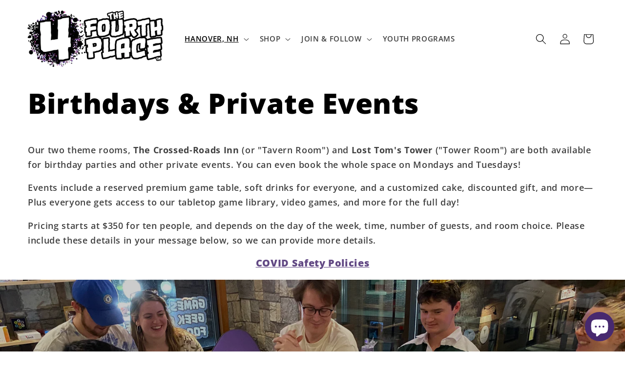

--- FILE ---
content_type: text/javascript
request_url: https://cdn.shopify.com/extensions/019bc1b8-bc6d-7732-9cb2-bdfba33fe5e9/shopify-cli-149/assets/reputon-google-carousel-widget.js
body_size: 78838
content:
(()=>{var e,t,n={511:(e,t,n)=>{(t=n(314)(!1)).push([e.id,'.reputon-google-reviews-widget :root{--swiper-navigation-size: 44px}.reputon-google-reviews-widget .swiper-button-prev,.reputon-google-reviews-widget .swiper-button-next{position:absolute;top:var(--swiper-navigation-top-offset, 50%);width:calc(var(--swiper-navigation-size)/44*27);height:var(--swiper-navigation-size);margin-top:calc(0px - var(--swiper-navigation-size)/2);z-index:10;cursor:pointer;display:flex;align-items:center;justify-content:center;color:var(--swiper-navigation-color, var(--swiper-theme-color))}.reputon-google-reviews-widget .swiper-button-prev.swiper-button-disabled,.reputon-google-reviews-widget .swiper-button-next.swiper-button-disabled{opacity:.35;cursor:auto;pointer-events:none}.reputon-google-reviews-widget .swiper-button-prev.swiper-button-hidden,.reputon-google-reviews-widget .swiper-button-next.swiper-button-hidden{opacity:0;cursor:auto;pointer-events:none}.reputon-google-reviews-widget .swiper-navigation-disabled .swiper-button-prev,.reputon-google-reviews-widget .swiper-navigation-disabled .swiper-button-next{display:none !important}.reputon-google-reviews-widget .swiper-button-prev svg,.reputon-google-reviews-widget .swiper-button-next svg{width:100%;height:100%;object-fit:contain;transform-origin:center}.reputon-google-reviews-widget .swiper-rtl .swiper-button-prev svg,.reputon-google-reviews-widget .swiper-rtl .swiper-button-next svg{transform:rotate(180deg)}.reputon-google-reviews-widget .swiper-button-prev,.reputon-google-reviews-widget .swiper-rtl .swiper-button-next{left:var(--swiper-navigation-sides-offset, 10px);right:auto}.reputon-google-reviews-widget .swiper-button-next,.reputon-google-reviews-widget .swiper-rtl .swiper-button-prev{right:var(--swiper-navigation-sides-offset, 10px);left:auto}.reputon-google-reviews-widget .swiper-button-lock{display:none}.reputon-google-reviews-widget .swiper-button-prev:after,.reputon-google-reviews-widget .swiper-button-next:after{font-family:swiper-icons;font-size:var(--swiper-navigation-size);text-transform:none !important;letter-spacing:0;font-variant:initial;line-height:1}.reputon-google-reviews-widget .swiper-button-prev:after,.reputon-google-reviews-widget .swiper-rtl .swiper-button-next:after{content:"prev"}.reputon-google-reviews-widget .swiper-button-next,.reputon-google-reviews-widget .swiper-rtl .swiper-button-prev{right:var(--swiper-navigation-sides-offset, 10px);left:auto}.reputon-google-reviews-widget .swiper-button-next:after,.reputon-google-reviews-widget .swiper-rtl .swiper-button-prev:after{content:"next"}',""]),e.exports=t},841:(e,t,n)=>{(t=n(314)(!1)).push([e.id,'@font-face{font-family:"swiper-icons";src:url("data:application/font-woff;charset=utf-8;base64, [base64]//wADZ2x5ZgAAAywAAADMAAAD2MHtryVoZWFkAAABbAAAADAAAAA2E2+eoWhoZWEAAAGcAAAAHwAAACQC9gDzaG10eAAAAigAAAAZAAAArgJkABFsb2NhAAAC0AAAAFoAAABaFQAUGG1heHAAAAG8AAAAHwAAACAAcABAbmFtZQAAA/gAAAE5AAACXvFdBwlwb3N0AAAFNAAAAGIAAACE5s74hXjaY2BkYGAAYpf5Hu/j+W2+MnAzMYDAzaX6QjD6/4//Bxj5GA8AuRwMYGkAPywL13jaY2BkYGA88P8Agx4j+/8fQDYfA1AEBWgDAIB2BOoAeNpjYGRgYNBh4GdgYgABEMnIABJzYNADCQAACWgAsQB42mNgYfzCOIGBlYGB0YcxjYGBwR1Kf2WQZGhhYGBiYGVmgAFGBiQQkOaawtDAoMBQxXjg/wEGPcYDDA4wNUA2CCgwsAAAO4EL6gAAeNpj2M0gyAACqxgGNWBkZ2D4/wMA+xkDdgAAAHjaY2BgYGaAYBkGRgYQiAHyGMF8FgYHIM3DwMHABGQrMOgyWDLEM1T9/w8UBfEMgLzE////P/5//f/V/xv+r4eaAAeMbAxwIUYmIMHEgKYAYjUcsDAwsLKxc3BycfPw8jEQA/[base64]/uznmfPFBNODM2K7MTQ45YEAZqGP81AmGGcF3iPqOop0r1SPTaTbVkfUe4HXj97wYE+yNwWYxwWu4v1ugWHgo3S1XdZEVqWM7ET0cfnLGxWfkgR42o2PvWrDMBSFj/IHLaF0zKjRgdiVMwScNRAoWUoH78Y2icB/yIY09An6AH2Bdu/UB+yxopYshQiEvnvu0dURgDt8QeC8PDw7Fpji3fEA4z/PEJ6YOB5hKh4dj3EvXhxPqH/SKUY3rJ7srZ4FZnh1PMAtPhwP6fl2PMJMPDgeQ4rY8YT6Gzao0eAEA409DuggmTnFnOcSCiEiLMgxCiTI6Cq5DZUd3Qmp10vO0LaLTd2cjN4fOumlc7lUYbSQcZFkutRG7g6JKZKy0RmdLY680CDnEJ+UMkpFFe1RN7nxdVpXrC4aTtnaurOnYercZg2YVmLN/d/gczfEimrE/fs/bOuq29Zmn8tloORaXgZgGa78yO9/cnXm2BpaGvq25Dv9S4E9+5SIc9PqupJKhYFSSl47+Qcr1mYNAAAAeNptw0cKwkAAAMDZJA8Q7OUJvkLsPfZ6zFVERPy8qHh2YER+3i/BP83vIBLLySsoKimrqKqpa2hp6+jq6RsYGhmbmJqZSy0sraxtbO3sHRydnEMU4uR6yx7JJXveP7WrDycAAAAAAAH//wACeNpjYGRgYOABYhkgZgJCZgZNBkYGLQZtIJsFLMYAAAw3ALgAeNolizEKgDAQBCchRbC2sFER0YD6qVQiBCv/H9ezGI6Z5XBAw8CBK/m5iQQVauVbXLnOrMZv2oLdKFa8Pjuru2hJzGabmOSLzNMzvutpB3N42mNgZGBg4GKQYzBhYMxJLMlj4GBgAYow/P/PAJJhLM6sSoWKfWCAAwDAjgbRAAB42mNgYGBkAIIbCZo5IPrmUn0hGA0AO8EFTQAA");font-weight:400;font-style:normal}.reputon-google-reviews-widget :root{--swiper-theme-color: #007aff}.reputon-google-reviews-widget :host{position:relative;display:block;margin-left:auto;margin-right:auto;z-index:1}.reputon-google-reviews-widget .swiper{margin-left:auto;margin-right:auto;position:relative;overflow:hidden;list-style:none;padding:0;z-index:1;display:block}.reputon-google-reviews-widget .swiper-vertical>.swiper-wrapper{flex-direction:column}.reputon-google-reviews-widget .swiper-wrapper{position:relative;width:100%;height:100%;z-index:1;display:flex;transition-property:transform;transition-timing-function:var(--swiper-wrapper-transition-timing-function, initial);box-sizing:content-box}.reputon-google-reviews-widget .swiper-android .swiper-slide,.reputon-google-reviews-widget .swiper-ios .swiper-slide,.reputon-google-reviews-widget .swiper-wrapper{transform:translate3d(0px, 0, 0)}.reputon-google-reviews-widget .swiper-horizontal{touch-action:pan-y}.reputon-google-reviews-widget .swiper-vertical{touch-action:pan-x}.reputon-google-reviews-widget .swiper-slide{flex-shrink:0;width:100%;height:100%;position:relative;transition-property:transform;display:block}.reputon-google-reviews-widget .swiper-slide-invisible-blank{visibility:hidden}.reputon-google-reviews-widget .swiper-autoheight,.reputon-google-reviews-widget .swiper-autoheight .swiper-slide{height:auto}.reputon-google-reviews-widget .swiper-autoheight .swiper-wrapper{align-items:flex-start;transition-property:transform,height}.reputon-google-reviews-widget .swiper-backface-hidden .swiper-slide{transform:translateZ(0);-webkit-backface-visibility:hidden;backface-visibility:hidden}.reputon-google-reviews-widget .swiper-3d.swiper-css-mode .swiper-wrapper{perspective:1200px}.reputon-google-reviews-widget .swiper-3d .swiper-wrapper{transform-style:preserve-3d}.reputon-google-reviews-widget .swiper-3d{perspective:1200px}.reputon-google-reviews-widget .swiper-3d .swiper-slide,.reputon-google-reviews-widget .swiper-3d .swiper-cube-shadow{transform-style:preserve-3d}.reputon-google-reviews-widget .swiper-css-mode>.swiper-wrapper{overflow:auto;scrollbar-width:none;-ms-overflow-style:none}.reputon-google-reviews-widget .swiper-css-mode>.swiper-wrapper::-webkit-scrollbar{display:none}.reputon-google-reviews-widget .swiper-css-mode>.swiper-wrapper>.swiper-slide{scroll-snap-align:start start}.reputon-google-reviews-widget .swiper-css-mode.swiper-horizontal>.swiper-wrapper{scroll-snap-type:x mandatory}.reputon-google-reviews-widget .swiper-css-mode.swiper-vertical>.swiper-wrapper{scroll-snap-type:y mandatory}.reputon-google-reviews-widget .swiper-css-mode.swiper-free-mode>.swiper-wrapper{scroll-snap-type:none}.reputon-google-reviews-widget .swiper-css-mode.swiper-free-mode>.swiper-wrapper>.swiper-slide{scroll-snap-align:none}.reputon-google-reviews-widget .swiper-css-mode.swiper-centered>.swiper-wrapper::before{content:"";flex-shrink:0;order:9999}.reputon-google-reviews-widget .swiper-css-mode.swiper-centered>.swiper-wrapper>.swiper-slide{scroll-snap-align:center center;scroll-snap-stop:always}.reputon-google-reviews-widget .swiper-css-mode.swiper-centered.swiper-horizontal>.swiper-wrapper>.swiper-slide:first-child{margin-inline-start:var(--swiper-centered-offset-before)}.reputon-google-reviews-widget .swiper-css-mode.swiper-centered.swiper-horizontal>.swiper-wrapper::before{height:100%;min-height:1px;width:var(--swiper-centered-offset-after)}.reputon-google-reviews-widget .swiper-css-mode.swiper-centered.swiper-vertical>.swiper-wrapper>.swiper-slide:first-child{margin-block-start:var(--swiper-centered-offset-before)}.reputon-google-reviews-widget .swiper-css-mode.swiper-centered.swiper-vertical>.swiper-wrapper::before{width:100%;min-width:1px;height:var(--swiper-centered-offset-after)}.reputon-google-reviews-widget .swiper-3d .swiper-slide-shadow,.reputon-google-reviews-widget .swiper-3d .swiper-slide-shadow-left,.reputon-google-reviews-widget .swiper-3d .swiper-slide-shadow-right,.reputon-google-reviews-widget .swiper-3d .swiper-slide-shadow-top,.reputon-google-reviews-widget .swiper-3d .swiper-slide-shadow-bottom,.reputon-google-reviews-widget .swiper-3d .swiper-slide-shadow,.reputon-google-reviews-widget .swiper-3d .swiper-slide-shadow-left,.reputon-google-reviews-widget .swiper-3d .swiper-slide-shadow-right,.reputon-google-reviews-widget .swiper-3d .swiper-slide-shadow-top,.reputon-google-reviews-widget .swiper-3d .swiper-slide-shadow-bottom{position:absolute;left:0;top:0;width:100%;height:100%;pointer-events:none;z-index:10}.reputon-google-reviews-widget .swiper-3d .swiper-slide-shadow{background:rgba(0,0,0,.15)}.reputon-google-reviews-widget .swiper-3d .swiper-slide-shadow-left{background-image:linear-gradient(to left, rgba(0, 0, 0, 0.5), rgba(0, 0, 0, 0))}.reputon-google-reviews-widget .swiper-3d .swiper-slide-shadow-right{background-image:linear-gradient(to right, rgba(0, 0, 0, 0.5), rgba(0, 0, 0, 0))}.reputon-google-reviews-widget .swiper-3d .swiper-slide-shadow-top{background-image:linear-gradient(to top, rgba(0, 0, 0, 0.5), rgba(0, 0, 0, 0))}.reputon-google-reviews-widget .swiper-3d .swiper-slide-shadow-bottom{background-image:linear-gradient(to bottom, rgba(0, 0, 0, 0.5), rgba(0, 0, 0, 0))}.reputon-google-reviews-widget .swiper-lazy-preloader{width:42px;height:42px;position:absolute;left:50%;top:50%;margin-left:-21px;margin-top:-21px;z-index:10;transform-origin:50%;box-sizing:border-box;border:4px solid var(--swiper-preloader-color, var(--swiper-theme-color));border-radius:50%;border-top-color:rgba(0,0,0,0)}.reputon-google-reviews-widget .swiper:not(.swiper-watch-progress) .swiper-lazy-preloader,.reputon-google-reviews-widget .swiper-watch-progress .swiper-slide-visible .swiper-lazy-preloader{animation:swiper-preloader-spin 1s infinite linear}.reputon-google-reviews-widget .swiper-lazy-preloader-white{--swiper-preloader-color: #fff}.reputon-google-reviews-widget .swiper-lazy-preloader-black{--swiper-preloader-color: #000}@keyframes swiper-preloader-spin{0%{transform:rotate(0deg)}100%{transform:rotate(360deg)}}',""]),e.exports=t},314:e=>{"use strict";e.exports=function(e){var t=[];return t.toString=function(){return this.map((function(t){var n=function(e,t){var n,r,i,o=e[1]||"",a=e[3];if(!a)return o;if(t&&"function"==typeof btoa){var s=(n=a,r=btoa(unescape(encodeURIComponent(JSON.stringify(n)))),i="sourceMappingURL=data:application/json;charset=utf-8;base64,".concat(r),"/*# ".concat(i," */")),l=a.sources.map((function(e){return"/*# sourceURL=".concat(a.sourceRoot||"").concat(e," */")}));return[o].concat(l).concat([s]).join("\n")}return[o].join("\n")}(t,e);return t[2]?"@media ".concat(t[2]," {").concat(n,"}"):n})).join("")},t.i=function(e,n,r){"string"==typeof e&&(e=[[null,e,""]]);var i={};if(r)for(var o=0;o<this.length;o++){var a=this[o][0];null!=a&&(i[a]=!0)}for(var s=0;s<e.length;s++){var l=[].concat(e[s]);r&&i[l[0]]||(n&&(l[2]?l[2]="".concat(n," and ").concat(l[2]):l[2]=n),t.push(l))}},t}},833:e=>{e.exports=function(e,t,n,r){var i=n?n.call(r,e,t):void 0;if(void 0!==i)return!!i;if(e===t)return!0;if("object"!=typeof e||!e||"object"!=typeof t||!t)return!1;var o=Object.keys(e),a=Object.keys(t);if(o.length!==a.length)return!1;for(var s=Object.prototype.hasOwnProperty.bind(t),l=0;l<o.length;l++){var c=o[l];if(!s(c))return!1;var d=e[c],u=t[c];if(!1===(i=n?n.call(r,d,u,c):void 0)||void 0===i&&d!==u)return!1}return!0}},890:(e,t,n)=>{var r=n(72),i=n(511);"string"==typeof(i=i.__esModule?i.default:i)&&(i=[[e.id,i,""]]);var o=(r(i,{insert:"head",singleton:!1}),i.locals?i.locals:{});e.exports=o},132:(e,t,n)=>{var r=n(72),i=n(841);"string"==typeof(i=i.__esModule?i.default:i)&&(i=[[e.id,i,""]]);var o=(r(i,{insert:"head",singleton:!1}),i.locals?i.locals:{});e.exports=o},72:(e,t,n)=>{"use strict";var r,i=function(){var e={};return function(t){if(void 0===e[t]){var n=document.querySelector(t);if(window.HTMLIFrameElement&&n instanceof window.HTMLIFrameElement)try{n=n.contentDocument.head}catch(e){n=null}e[t]=n}return e[t]}}(),o=[];function a(e){for(var t=-1,n=0;n<o.length;n++)if(o[n].identifier===e){t=n;break}return t}function s(e,t){for(var n={},r=[],i=0;i<e.length;i++){var s=e[i],l=t.base?s[0]+t.base:s[0],c=n[l]||0,d="".concat(l," ").concat(c);n[l]=c+1;var u=a(d),p={css:s[1],media:s[2],sourceMap:s[3]};-1!==u?(o[u].references++,o[u].updater(p)):o.push({identifier:d,updater:g(p,t),references:1}),r.push(d)}return r}function l(e){var t=document.createElement("style"),r=e.attributes||{};if(void 0===r.nonce){var o=n.nc;o&&(r.nonce=o)}if(Object.keys(r).forEach((function(e){t.setAttribute(e,r[e])})),"function"==typeof e.insert)e.insert(t);else{var a=i(e.insert||"head");if(!a)throw new Error("Couldn't find a style target. This probably means that the value for the 'insert' parameter is invalid.");a.appendChild(t)}return t}var c,d=(c=[],function(e,t){return c[e]=t,c.filter(Boolean).join("\n")});function u(e,t,n,r){var i=n?"":r.media?"@media ".concat(r.media," {").concat(r.css,"}"):r.css;if(e.styleSheet)e.styleSheet.cssText=d(t,i);else{var o=document.createTextNode(i),a=e.childNodes;a[t]&&e.removeChild(a[t]),a.length?e.insertBefore(o,a[t]):e.appendChild(o)}}function p(e,t,n){var r=n.css,i=n.media,o=n.sourceMap;if(i?e.setAttribute("media",i):e.removeAttribute("media"),o&&btoa&&(r+="\n/*# sourceMappingURL=data:application/json;base64,".concat(btoa(unescape(encodeURIComponent(JSON.stringify(o))))," */")),e.styleSheet)e.styleSheet.cssText=r;else{for(;e.firstChild;)e.removeChild(e.firstChild);e.appendChild(document.createTextNode(r))}}var f=null,m=0;function g(e,t){var n,r,i;if(t.singleton){var o=m++;n=f||(f=l(t)),r=u.bind(null,n,o,!1),i=u.bind(null,n,o,!0)}else n=l(t),r=p.bind(null,n,t),i=function(){!function(e){if(null===e.parentNode)return!1;e.parentNode.removeChild(e)}(n)};return r(e),function(t){if(t){if(t.css===e.css&&t.media===e.media&&t.sourceMap===e.sourceMap)return;r(e=t)}else i()}}e.exports=function(e,t){(t=t||{}).singleton||"boolean"==typeof t.singleton||(t.singleton=(void 0===r&&(r=Boolean(window&&document&&document.all&&!window.atob)),r));var n=s(e=e||[],t);return function(e){if(e=e||[],"[object Array]"===Object.prototype.toString.call(e)){for(var r=0;r<n.length;r++){var i=a(n[r]);o[i].references--}for(var l=s(e,t),c=0;c<n.length;c++){var d=a(n[c]);0===o[d].references&&(o[d].updater(),o.splice(d,1))}n=l}}}}},r={};function i(e){var t=r[e];if(void 0!==t)return t.exports;var o=r[e]={id:e,exports:{}};return n[e](o,o.exports,i),o.exports}i.n=e=>{var t=e&&e.__esModule?()=>e.default:()=>e;return i.d(t,{a:t}),t},t=Object.getPrototypeOf?e=>Object.getPrototypeOf(e):e=>e.__proto__,i.t=function(n,r){if(1&r&&(n=this(n)),8&r)return n;if("object"==typeof n&&n){if(4&r&&n.__esModule)return n;if(16&r&&"function"==typeof n.then)return n}var o=Object.create(null);i.r(o);var a={};e=e||[null,t({}),t([]),t(t)];for(var s=2&r&&n;"object"==typeof s&&!~e.indexOf(s);s=t(s))Object.getOwnPropertyNames(s).forEach((e=>a[e]=()=>n[e]));return a.default=()=>n,i.d(o,a),o},i.d=(e,t)=>{for(var n in t)i.o(t,n)&&!i.o(e,n)&&Object.defineProperty(e,n,{enumerable:!0,get:t[n]})},i.o=(e,t)=>Object.prototype.hasOwnProperty.call(e,t),i.r=e=>{"undefined"!=typeof Symbol&&Symbol.toStringTag&&Object.defineProperty(e,Symbol.toStringTag,{value:"Module"}),Object.defineProperty(e,"__esModule",{value:!0})},i.nc=void 0,(()=>{"use strict";function e(t){return e="function"==typeof Symbol&&"symbol"==typeof Symbol.iterator?function(e){return typeof e}:function(e){return e&&"function"==typeof Symbol&&e.constructor===Symbol&&e!==Symbol.prototype?"symbol":typeof e},e(t)}function t(t,n,r){return(n=function(t){var n=function(t){if("object"!=e(t)||!t)return t;var n=t[Symbol.toPrimitive];if(void 0!==n){var r=n.call(t,"string");if("object"!=e(r))return r;throw new TypeError("@@toPrimitive must return a primitive value.")}return String(t)}(t);return"symbol"==e(n)?n:n+""}(n))in t?Object.defineProperty(t,n,{value:r,enumerable:!0,configurable:!0,writable:!0}):t[n]=r,t}var n,r,o,a,s,l,c,d,u,p,f,m,g={},h=[],v=/acit|ex(?:s|g|n|p|$)|rph|grid|ows|mnc|ntw|ine[ch]|zoo|^ord|itera/i,w=Array.isArray;function _(e,t){for(var n in t)e[n]=t[n];return e}function y(e){e&&e.parentNode&&e.parentNode.removeChild(e)}function b(e,t,r){var i,o,a,s={};for(a in t)"key"==a?i=t[a]:"ref"==a?o=t[a]:s[a]=t[a];if(arguments.length>2&&(s.children=arguments.length>3?n.call(arguments,2):r),"function"==typeof e&&null!=e.defaultProps)for(a in e.defaultProps)void 0===s[a]&&(s[a]=e.defaultProps[a]);return x(e,s,i,o,null)}function x(e,t,n,i,a){var s={type:e,props:t,key:n,ref:i,__k:null,__:null,__b:0,__e:null,__c:null,constructor:void 0,__v:null==a?++o:a,__i:-1,__u:0};return null==a&&null!=r.vnode&&r.vnode(s),s}function S(e){return e.children}function A(e,t){this.props=e,this.context=t}function k(e,t){if(null==t)return e.__?k(e.__,e.__i+1):null;for(var n;t<e.__k.length;t++)if(null!=(n=e.__k[t])&&null!=n.__e)return n.__e;return"function"==typeof e.type?k(e):null}function C(e){var t,n;if(null!=(e=e.__)&&null!=e.__c){for(e.__e=e.__c.base=null,t=0;t<e.__k.length;t++)if(null!=(n=e.__k[t])&&null!=n.__e){e.__e=e.__c.base=n.__e;break}return C(e)}}function E(e){(!e.__d&&(e.__d=!0)&&a.push(e)&&!T.__r++||s!==r.debounceRendering)&&((s=r.debounceRendering)||l)(T)}function T(){var e,t,n,i,o,s,l,d;for(a.sort(c);e=a.shift();)e.__d&&(t=a.length,i=void 0,s=(o=(n=e).__v).__e,l=[],d=[],n.__P&&((i=_({},o)).__v=o.__v+1,r.vnode&&r.vnode(i),j(n.__P,i,o,n.__n,n.__P.namespaceURI,32&o.__u?[s]:null,l,null==s?k(o):s,!!(32&o.__u),d),i.__v=o.__v,i.__.__k[i.__i]=i,B(l,i,d),i.__e!=s&&C(i)),a.length>t&&a.sort(c));T.__r=0}function I(e,t,n,r,i,o,a,s,l,c,d){var u,p,f,m,v,w,_=r&&r.__k||h,y=t.length;for(l=M(n,t,_,l,y),u=0;u<y;u++)null!=(f=n.__k[u])&&(p=-1===f.__i?g:_[f.__i]||g,f.__i=u,w=j(e,f,p,i,o,a,s,l,c,d),m=f.__e,f.ref&&p.ref!=f.ref&&(p.ref&&G(p.ref,null,f),d.push(f.ref,f.__c||m,f)),null==v&&null!=m&&(v=m),4&f.__u||p.__k===f.__k?l=N(f,l,e):"function"==typeof f.type&&void 0!==w?l=w:m&&(l=m.nextSibling),f.__u&=-7);return n.__e=v,l}function M(e,t,n,r,i){var o,a,s,l,c,d=n.length,u=d,p=0;for(e.__k=new Array(i),o=0;o<i;o++)null!=(a=t[o])&&"boolean"!=typeof a&&"function"!=typeof a?(l=o+p,(a=e.__k[o]="string"==typeof a||"number"==typeof a||"bigint"==typeof a||a.constructor==String?x(null,a,null,null,null):w(a)?x(S,{children:a},null,null,null):void 0===a.constructor&&a.__b>0?x(a.type,a.props,a.key,a.ref?a.ref:null,a.__v):a).__=e,a.__b=e.__b+1,s=null,-1!==(c=a.__i=O(a,n,l,u))&&(u--,(s=n[c])&&(s.__u|=2)),null==s||null===s.__v?(-1==c&&p--,"function"!=typeof a.type&&(a.__u|=4)):c!=l&&(c==l-1?p--:c==l+1?p++:(c>l?p--:p++,a.__u|=4))):e.__k[o]=null;if(u)for(o=0;o<d;o++)null!=(s=n[o])&&!(2&s.__u)&&(s.__e==r&&(r=k(s)),F(s,s));return r}function N(e,t,n){var r,i;if("function"==typeof e.type){for(r=e.__k,i=0;r&&i<r.length;i++)r[i]&&(r[i].__=e,t=N(r[i],t,n));return t}e.__e!=t&&(t&&e.type&&!n.contains(t)&&(t=k(e)),n.insertBefore(e.__e,t||null),t=e.__e);do{t=t&&t.nextSibling}while(null!=t&&8==t.nodeType);return t}function P(e,t){return t=t||[],null==e||"boolean"==typeof e||(w(e)?e.some((function(e){P(e,t)})):t.push(e)),t}function O(e,t,n,r){var i,o,a=e.key,s=e.type,l=t[n];if(null===l||l&&a==l.key&&s===l.type&&!(2&l.__u))return n;if(r>(null==l||2&l.__u?0:1))for(i=n-1,o=n+1;i>=0||o<t.length;){if(i>=0){if((l=t[i])&&!(2&l.__u)&&a==l.key&&s===l.type)return i;i--}if(o<t.length){if((l=t[o])&&!(2&l.__u)&&a==l.key&&s===l.type)return o;o++}}return-1}function L(e,t,n){"-"==t[0]?e.setProperty(t,null==n?"":n):e[t]=null==n?"":"number"!=typeof n||v.test(t)?n:n+"px"}function z(e,t,n,r,i){var o;e:if("style"==t)if("string"==typeof n)e.style.cssText=n;else{if("string"==typeof r&&(e.style.cssText=r=""),r)for(t in r)n&&t in n||L(e.style,t,"");if(n)for(t in n)r&&n[t]===r[t]||L(e.style,t,n[t])}else if("o"==t[0]&&"n"==t[1])o=t!=(t=t.replace(d,"$1")),t=t.toLowerCase()in e||"onFocusOut"==t||"onFocusIn"==t?t.toLowerCase().slice(2):t.slice(2),e.l||(e.l={}),e.l[t+o]=n,n?r?n.u=r.u:(n.u=u,e.addEventListener(t,o?f:p,o)):e.removeEventListener(t,o?f:p,o);else{if("http://www.w3.org/2000/svg"==i)t=t.replace(/xlink(H|:h)/,"h").replace(/sName$/,"s");else if("width"!=t&&"height"!=t&&"href"!=t&&"list"!=t&&"form"!=t&&"tabIndex"!=t&&"download"!=t&&"rowSpan"!=t&&"colSpan"!=t&&"role"!=t&&"popover"!=t&&t in e)try{e[t]=null==n?"":n;break e}catch(e){}"function"==typeof n||(null==n||!1===n&&"-"!=t[4]?e.removeAttribute(t):e.setAttribute(t,"popover"==t&&1==n?"":n))}}function R(e){return function(t){if(this.l){var n=this.l[t.type+e];if(null==t.t)t.t=u++;else if(t.t<n.u)return;return n(r.event?r.event(t):t)}}}function j(e,t,n,i,o,a,s,l,c,d){var u,p,f,m,g,h,v,b,x,k,C,E,T,M,N,P,O,L=t.type;if(void 0!==t.constructor)return null;128&n.__u&&(c=!!(32&n.__u),a=[l=t.__e=n.__e]),(u=r.__b)&&u(t);e:if("function"==typeof L)try{if(b=t.props,x="prototype"in L&&L.prototype.render,k=(u=L.contextType)&&i[u.__c],C=u?k?k.props.value:u.__:i,n.__c?v=(p=t.__c=n.__c).__=p.__E:(x?t.__c=p=new L(b,C):(t.__c=p=new A(b,C),p.constructor=L,p.render=H),k&&k.sub(p),p.props=b,p.state||(p.state={}),p.context=C,p.__n=i,f=p.__d=!0,p.__h=[],p._sb=[]),x&&null==p.__s&&(p.__s=p.state),x&&null!=L.getDerivedStateFromProps&&(p.__s==p.state&&(p.__s=_({},p.__s)),_(p.__s,L.getDerivedStateFromProps(b,p.__s))),m=p.props,g=p.state,p.__v=t,f)x&&null==L.getDerivedStateFromProps&&null!=p.componentWillMount&&p.componentWillMount(),x&&null!=p.componentDidMount&&p.__h.push(p.componentDidMount);else{if(x&&null==L.getDerivedStateFromProps&&b!==m&&null!=p.componentWillReceiveProps&&p.componentWillReceiveProps(b,C),!p.__e&&(null!=p.shouldComponentUpdate&&!1===p.shouldComponentUpdate(b,p.__s,C)||t.__v==n.__v)){for(t.__v!=n.__v&&(p.props=b,p.state=p.__s,p.__d=!1),t.__e=n.__e,t.__k=n.__k,t.__k.some((function(e){e&&(e.__=t)})),E=0;E<p._sb.length;E++)p.__h.push(p._sb[E]);p._sb=[],p.__h.length&&s.push(p);break e}null!=p.componentWillUpdate&&p.componentWillUpdate(b,p.__s,C),x&&null!=p.componentDidUpdate&&p.__h.push((function(){p.componentDidUpdate(m,g,h)}))}if(p.context=C,p.props=b,p.__P=e,p.__e=!1,T=r.__r,M=0,x){for(p.state=p.__s,p.__d=!1,T&&T(t),u=p.render(p.props,p.state,p.context),N=0;N<p._sb.length;N++)p.__h.push(p._sb[N]);p._sb=[]}else do{p.__d=!1,T&&T(t),u=p.render(p.props,p.state,p.context),p.state=p.__s}while(p.__d&&++M<25);p.state=p.__s,null!=p.getChildContext&&(i=_(_({},i),p.getChildContext())),x&&!f&&null!=p.getSnapshotBeforeUpdate&&(h=p.getSnapshotBeforeUpdate(m,g)),l=I(e,w(P=null!=u&&u.type===S&&null==u.key?u.props.children:u)?P:[P],t,n,i,o,a,s,l,c,d),p.base=t.__e,t.__u&=-161,p.__h.length&&s.push(p),v&&(p.__E=p.__=null)}catch(e){if(t.__v=null,c||null!=a)if(e.then){for(t.__u|=c?160:128;l&&8==l.nodeType&&l.nextSibling;)l=l.nextSibling;a[a.indexOf(l)]=null,t.__e=l}else for(O=a.length;O--;)y(a[O]);else t.__e=n.__e,t.__k=n.__k;r.__e(e,t,n)}else null==a&&t.__v==n.__v?(t.__k=n.__k,t.__e=n.__e):l=t.__e=D(n.__e,t,n,i,o,a,s,c,d);return(u=r.diffed)&&u(t),128&t.__u?void 0:l}function B(e,t,n){for(var i=0;i<n.length;i++)G(n[i],n[++i],n[++i]);r.__c&&r.__c(t,e),e.some((function(t){try{e=t.__h,t.__h=[],e.some((function(e){e.call(t)}))}catch(e){r.__e(e,t.__v)}}))}function D(e,t,i,o,a,s,l,c,d){var u,p,f,m,h,v,_,b=i.props,x=t.props,S=t.type;if("svg"==S?a="http://www.w3.org/2000/svg":"math"==S?a="http://www.w3.org/1998/Math/MathML":a||(a="http://www.w3.org/1999/xhtml"),null!=s)for(u=0;u<s.length;u++)if((h=s[u])&&"setAttribute"in h==!!S&&(S?h.localName==S:3==h.nodeType)){e=h,s[u]=null;break}if(null==e){if(null==S)return document.createTextNode(x);e=document.createElementNS(a,S,x.is&&x),c&&(r.__m&&r.__m(t,s),c=!1),s=null}if(null===S)b===x||c&&e.data===x||(e.data=x);else{if(s=s&&n.call(e.childNodes),b=i.props||g,!c&&null!=s)for(b={},u=0;u<e.attributes.length;u++)b[(h=e.attributes[u]).name]=h.value;for(u in b)if(h=b[u],"children"==u);else if("dangerouslySetInnerHTML"==u)f=h;else if(!(u in x)){if("value"==u&&"defaultValue"in x||"checked"==u&&"defaultChecked"in x)continue;z(e,u,null,h,a)}for(u in x)h=x[u],"children"==u?m=h:"dangerouslySetInnerHTML"==u?p=h:"value"==u?v=h:"checked"==u?_=h:c&&"function"!=typeof h||b[u]===h||z(e,u,h,b[u],a);if(p)c||f&&(p.__html===f.__html||p.__html===e.innerHTML)||(e.innerHTML=p.__html),t.__k=[];else if(f&&(e.innerHTML=""),I(e,w(m)?m:[m],t,i,o,"foreignObject"==S?"http://www.w3.org/1999/xhtml":a,s,l,s?s[0]:i.__k&&k(i,0),c,d),null!=s)for(u=s.length;u--;)y(s[u]);c||(u="value","progress"==S&&null==v?e.removeAttribute("value"):void 0!==v&&(v!==e[u]||"progress"==S&&!v||"option"==S&&v!==b[u])&&z(e,u,v,b[u],a),u="checked",void 0!==_&&_!==e[u]&&z(e,u,_,b[u],a))}return e}function G(e,t,n){try{if("function"==typeof e){var i="function"==typeof e.__u;i&&e.__u(),i&&null==t||(e.__u=e(t))}else e.current=t}catch(e){r.__e(e,n)}}function F(e,t,n){var i,o;if(r.unmount&&r.unmount(e),(i=e.ref)&&(i.current&&i.current!==e.__e||G(i,null,t)),null!=(i=e.__c)){if(i.componentWillUnmount)try{i.componentWillUnmount()}catch(e){r.__e(e,t)}i.base=i.__P=null}if(i=e.__k)for(o=0;o<i.length;o++)i[o]&&F(i[o],t,n||"function"!=typeof e.type);n||y(e.__e),e.__c=e.__=e.__e=void 0}function H(e,t,n){return this.constructor(e,n)}function $(e,t,i){var o,a,s,l;t==document&&(t=document.documentElement),r.__&&r.__(e,t),a=(o="function"==typeof i)?null:i&&i.__k||t.__k,s=[],l=[],j(t,e=(!o&&i||t).__k=b(S,null,[e]),a||g,g,t.namespaceURI,!o&&i?[i]:a?null:t.firstChild?n.call(t.childNodes):null,s,!o&&i?i:a?a.__e:t.firstChild,o,l),B(s,e,l)}function V(e,t){$(e,t,V)}function W(e,t,r){var i,o,a,s,l=_({},e.props);for(a in e.type&&e.type.defaultProps&&(s=e.type.defaultProps),t)"key"==a?i=t[a]:"ref"==a?o=t[a]:l[a]=void 0===t[a]&&void 0!==s?s[a]:t[a];return arguments.length>2&&(l.children=arguments.length>3?n.call(arguments,2):r),x(e.type,l,i||e.key,o||e.ref,null)}function Y(e,t){var n={__c:t="__cC"+m++,__:e,Consumer:function(e,t){return e.children(t)},Provider:function(e){var n,r;return this.getChildContext||(n=new Set,(r={})[t]=this,this.getChildContext=function(){return r},this.componentWillUnmount=function(){n=null},this.shouldComponentUpdate=function(e){this.props.value!==e.value&&n.forEach((function(e){e.__e=!0,E(e)}))},this.sub=function(e){n.add(e);var t=e.componentWillUnmount;e.componentWillUnmount=function(){n&&n.delete(e),t&&t.call(e)}}),e.children}};return n.Provider.__=n.Consumer.contextType=n}function U(e,t){(null==t||t>e.length)&&(t=e.length);for(var n=0,r=Array(t);n<t;n++)r[n]=e[n];return r}function q(e,t){if(e){if("string"==typeof e)return U(e,t);var n={}.toString.call(e).slice(8,-1);return"Object"===n&&e.constructor&&(n=e.constructor.name),"Map"===n||"Set"===n?Array.from(e):"Arguments"===n||/^(?:Ui|I)nt(?:8|16|32)(?:Clamped)?Array$/.test(n)?U(e,t):void 0}}function Z(e,t){return function(e){if(Array.isArray(e))return e}(e)||function(e,t){var n=null==e?null:"undefined"!=typeof Symbol&&e[Symbol.iterator]||e["@@iterator"];if(null!=n){var r,i,o,a,s=[],l=!0,c=!1;try{if(o=(n=n.call(e)).next,0===t){if(Object(n)!==n)return;l=!1}else for(;!(l=(r=o.call(n)).done)&&(s.push(r.value),s.length!==t);l=!0);}catch(e){c=!0,i=e}finally{try{if(!l&&null!=n.return&&(a=n.return(),Object(a)!==a))return}finally{if(c)throw i}}return s}}(e,t)||q(e,t)||function(){throw new TypeError("Invalid attempt to destructure non-iterable instance.\nIn order to be iterable, non-array objects must have a [Symbol.iterator]() method.")}()}n=h.slice,r={__e:function(e,t,n,r){for(var i,o,a;t=t.__;)if((i=t.__c)&&!i.__)try{if((o=i.constructor)&&null!=o.getDerivedStateFromError&&(i.setState(o.getDerivedStateFromError(e)),a=i.__d),null!=i.componentDidCatch&&(i.componentDidCatch(e,r||{}),a=i.__d),a)return i.__E=i}catch(t){e=t}throw e}},o=0,A.prototype.setState=function(e,t){var n;n=null!=this.__s&&this.__s!==this.state?this.__s:this.__s=_({},this.state),"function"==typeof e&&(e=e(_({},n),this.props)),e&&_(n,e),null!=e&&this.__v&&(t&&this._sb.push(t),E(this))},A.prototype.forceUpdate=function(e){this.__v&&(this.__e=!0,e&&this.__h.push(e),E(this))},A.prototype.render=S,a=[],l="function"==typeof Promise?Promise.prototype.then.bind(Promise.resolve()):setTimeout,c=function(e,t){return e.__v.__b-t.__v.__b},T.__r=0,d=/(PointerCapture)$|Capture$/i,u=0,p=R(!1),f=R(!0),m=0;var X,Q,K,J,ee=0,te=[],ne=r,re=ne.__b,ie=ne.__r,oe=ne.diffed,ae=ne.__c,se=ne.unmount,le=ne.__;function ce(e,t){ne.__h&&ne.__h(Q,e,ee||t),ee=0;var n=Q.__H||(Q.__H={__:[],__h:[]});return e>=n.__.length&&n.__.push({}),n.__[e]}function de(e){return ee=1,ue(Ee,e)}function ue(e,t,n){var r=ce(X++,2);if(r.t=e,!r.__c&&(r.__=[n?n(t):Ee(void 0,t),function(e){var t=r.__N?r.__N[0]:r.__[0],n=r.t(t,e);t!==n&&(r.__N=[n,r.__[1]],r.__c.setState({}))}],r.__c=Q,!Q.u)){var i=function(e,t,n){if(!r.__c.__H)return!0;var i=r.__c.__H.__.filter((function(e){return!!e.__c}));if(i.every((function(e){return!e.__N})))return!o||o.call(this,e,t,n);var a=r.__c.props!==e;return i.forEach((function(e){if(e.__N){var t=e.__[0];e.__=e.__N,e.__N=void 0,t!==e.__[0]&&(a=!0)}})),o&&o.call(this,e,t,n)||a};Q.u=!0;var o=Q.shouldComponentUpdate,a=Q.componentWillUpdate;Q.componentWillUpdate=function(e,t,n){if(this.__e){var r=o;o=void 0,i(e,t,n),o=r}a&&a.call(this,e,t,n)},Q.shouldComponentUpdate=i}return r.__N||r.__}function pe(e,t){var n=ce(X++,3);!ne.__s&&Ce(n.__H,t)&&(n.__=e,n.i=t,Q.__H.__h.push(n))}function fe(e,t){var n=ce(X++,4);!ne.__s&&Ce(n.__H,t)&&(n.__=e,n.i=t,Q.__h.push(n))}function me(e){return ee=5,he((function(){return{current:e}}),[])}function ge(e,t,n){ee=6,fe((function(){return"function"==typeof e?(e(t()),function(){return e(null)}):e?(e.current=t(),function(){return e.current=null}):void 0}),null==n?n:n.concat(e))}function he(e,t){var n=ce(X++,7);return Ce(n.__H,t)&&(n.__=e(),n.__H=t,n.__h=e),n.__}function ve(e,t){return ee=8,he((function(){return e}),t)}function we(e){var t=Q.context[e.__c],n=ce(X++,9);return n.c=e,t?(null==n.__&&(n.__=!0,t.sub(Q)),t.props.value):e.__}function _e(e,t){ne.useDebugValue&&ne.useDebugValue(t?t(e):e)}function ye(){var e=ce(X++,11);if(!e.__){for(var t=Q.__v;null!==t&&!t.__m&&null!==t.__;)t=t.__;var n=t.__m||(t.__m=[0,0]);e.__="P"+n[0]+"-"+n[1]++}return e.__}function be(){for(var e;e=te.shift();)if(e.__P&&e.__H)try{e.__H.__h.forEach(Ae),e.__H.__h.forEach(ke),e.__H.__h=[]}catch(t){e.__H.__h=[],ne.__e(t,e.__v)}}ne.__b=function(e){Q=null,re&&re(e)},ne.__=function(e,t){e&&t.__k&&t.__k.__m&&(e.__m=t.__k.__m),le&&le(e,t)},ne.__r=function(e){ie&&ie(e),X=0;var t=(Q=e.__c).__H;t&&(K===Q?(t.__h=[],Q.__h=[],t.__.forEach((function(e){e.__N&&(e.__=e.__N),e.i=e.__N=void 0}))):(t.__h.forEach(Ae),t.__h.forEach(ke),t.__h=[],X=0)),K=Q},ne.diffed=function(e){oe&&oe(e);var t=e.__c;t&&t.__H&&(t.__H.__h.length&&(1!==te.push(t)&&J===ne.requestAnimationFrame||((J=ne.requestAnimationFrame)||Se)(be)),t.__H.__.forEach((function(e){e.i&&(e.__H=e.i),e.i=void 0}))),K=Q=null},ne.__c=function(e,t){t.some((function(e){try{e.__h.forEach(Ae),e.__h=e.__h.filter((function(e){return!e.__||ke(e)}))}catch(n){t.some((function(e){e.__h&&(e.__h=[])})),t=[],ne.__e(n,e.__v)}})),ae&&ae(e,t)},ne.unmount=function(e){se&&se(e);var t,n=e.__c;n&&n.__H&&(n.__H.__.forEach((function(e){try{Ae(e)}catch(e){t=e}})),n.__H=void 0,t&&ne.__e(t,n.__v))};var xe="function"==typeof requestAnimationFrame;function Se(e){var t,n=function(){clearTimeout(r),xe&&cancelAnimationFrame(t),setTimeout(e)},r=setTimeout(n,100);xe&&(t=requestAnimationFrame(n))}function Ae(e){var t=Q,n=e.__c;"function"==typeof n&&(e.__c=void 0,n()),Q=t}function ke(e){var t=Q;e.__c=e.__(),Q=t}function Ce(e,t){return!e||e.length!==t.length||t.some((function(t,n){return t!==e[n]}))}function Ee(e,t){return"function"==typeof t?t(e):t}function Te(e){var t=arguments.length>1&&void 0!==arguments[1]?arguments[1]:5;if(!e&&0==e)return[];for(var n=[],r=e,i=0;i<t;i++)i<Math.floor(Math.abs(e))||r>=.75?n.push("full"):r>=.25&&r<.75?n.push("half"):n.push("none"),r--;return n}var Ie=function(e){return null==e?void 0:e.toFixed(1)},Me=function(){return Me=Object.assign||function(e){for(var t,n=1,r=arguments.length;n<r;n++)for(var i in t=arguments[n])Object.prototype.hasOwnProperty.call(t,i)&&(e[i]=t[i]);return e},Me.apply(this,arguments)};function Ne(e,t,n){if(n||2===arguments.length)for(var r,i=0,o=t.length;i<o;i++)!r&&i in t||(r||(r=Array.prototype.slice.call(t,0,i)),r[i]=t[i]);return e.concat(r||Array.prototype.slice.call(t))}function Pe(e,t){for(var n in t)e[n]=t[n];return e}function Oe(e,t){for(var n in e)if("__source"!==n&&!(n in t))return!0;for(var r in t)if("__source"!==r&&e[r]!==t[r])return!0;return!1}function Le(e,t){var n=t(),r=de({t:{__:n,u:t}}),i=r[0].t,o=r[1];return fe((function(){i.__=n,i.u=t,ze(i)&&o({t:i})}),[e,n,t]),pe((function(){return ze(i)&&o({t:i}),e((function(){ze(i)&&o({t:i})}))}),[e]),n}function ze(e){var t,n,r=e.u,i=e.__;try{var o=r();return!((t=i)===(n=o)&&(0!==t||1/t==1/n)||t!=t&&n!=n)}catch(e){return!0}}function Re(e){e()}function je(e){return e}function Be(){return[!1,Re]}Object.create,Object.create,"function"==typeof SuppressedError&&SuppressedError;var De=fe;function Ge(e,t){this.props=e,this.context=t}(Ge.prototype=new A).isPureReactComponent=!0,Ge.prototype.shouldComponentUpdate=function(e,t){return Oe(this.props,e)||Oe(this.state,t)};var Fe=r.__b;r.__b=function(e){e.type&&e.type.__f&&e.ref&&(e.props.ref=e.ref,e.ref=null),Fe&&Fe(e)};var He="undefined"!=typeof Symbol&&Symbol.for&&Symbol.for("react.forward_ref")||3911;function $e(e){function t(t){var n=Pe({},t);return delete n.ref,e(n,t.ref||null)}return t.$$typeof=He,t.render=t,t.prototype.isReactComponent=t.__f=!0,t.displayName="ForwardRef("+(e.displayName||e.name)+")",t}var Ve=function(e,t){return null==e?null:P(P(e).map(t))},We={map:Ve,forEach:Ve,count:function(e){return e?P(e).length:0},only:function(e){var t=P(e);if(1!==t.length)throw"Children.only";return t[0]},toArray:P},Ye=r.__e;r.__e=function(e,t,n,r){if(e.then)for(var i,o=t;o=o.__;)if((i=o.__c)&&i.__c)return null==t.__e&&(t.__e=n.__e,t.__k=n.__k),i.__c(e,t);Ye(e,t,n,r)};var Ue=r.unmount;function qe(e,t,n){return e&&(e.__c&&e.__c.__H&&(e.__c.__H.__.forEach((function(e){"function"==typeof e.__c&&e.__c()})),e.__c.__H=null),null!=(e=Pe({},e)).__c&&(e.__c.__P===n&&(e.__c.__P=t),e.__c=null),e.__k=e.__k&&e.__k.map((function(e){return qe(e,t,n)}))),e}function Ze(e,t,n){return e&&n&&(e.__v=null,e.__k=e.__k&&e.__k.map((function(e){return Ze(e,t,n)})),e.__c&&e.__c.__P===t&&(e.__e&&n.appendChild(e.__e),e.__c.__e=!0,e.__c.__P=n)),e}function Xe(){this.__u=0,this.o=null,this.__b=null}function Qe(e){var t=e.__.__c;return t&&t.__a&&t.__a(e)}function Ke(){this.i=null,this.l=null}r.unmount=function(e){var t=e.__c;t&&t.__R&&t.__R(),t&&32&e.__u&&(e.type=null),Ue&&Ue(e)},(Xe.prototype=new A).__c=function(e,t){var n=t.__c,r=this;null==r.o&&(r.o=[]),r.o.push(n);var i=Qe(r.__v),o=!1,a=function(){o||(o=!0,n.__R=null,i?i(s):s())};n.__R=a;var s=function(){if(! --r.__u){if(r.state.__a){var e=r.state.__a;r.__v.__k[0]=Ze(e,e.__c.__P,e.__c.__O)}var t;for(r.setState({__a:r.__b=null});t=r.o.pop();)t.forceUpdate()}};r.__u++||32&t.__u||r.setState({__a:r.__b=r.__v.__k[0]}),e.then(a,a)},Xe.prototype.componentWillUnmount=function(){this.o=[]},Xe.prototype.render=function(e,t){if(this.__b){if(this.__v.__k){var n=document.createElement("div"),r=this.__v.__k[0].__c;this.__v.__k[0]=qe(this.__b,n,r.__O=r.__P)}this.__b=null}var i=t.__a&&b(S,null,e.fallback);return i&&(i.__u&=-33),[b(S,null,t.__a?null:e.children),i]};var Je=function(e,t,n){if(++n[1]===n[0]&&e.l.delete(t),e.props.revealOrder&&("t"!==e.props.revealOrder[0]||!e.l.size))for(n=e.i;n;){for(;n.length>3;)n.pop()();if(n[1]<n[0])break;e.i=n=n[2]}};function et(e){return this.getChildContext=function(){return e.context},e.children}function tt(e){var t=this,n=e.h;t.componentWillUnmount=function(){$(null,t.v),t.v=null,t.h=null},t.h&&t.h!==n&&t.componentWillUnmount(),t.v||(t.h=n,t.v={nodeType:1,parentNode:n,childNodes:[],contains:function(){return!0},appendChild:function(e){this.childNodes.push(e),t.h.appendChild(e)},insertBefore:function(e,n){this.childNodes.push(e),t.h.insertBefore(e,n)},removeChild:function(e){this.childNodes.splice(this.childNodes.indexOf(e)>>>1,1),t.h.removeChild(e)}}),$(b(et,{context:t.context},e.__v),t.v)}function nt(e,t){var n=b(tt,{__v:e,h:t});return n.containerInfo=t,n}(Ke.prototype=new A).__a=function(e){var t=this,n=Qe(t.__v),r=t.l.get(e);return r[0]++,function(i){var o=function(){t.props.revealOrder?(r.push(i),Je(t,e,r)):i()};n?n(o):o()}},Ke.prototype.render=function(e){this.i=null,this.l=new Map;var t=P(e.children);e.revealOrder&&"b"===e.revealOrder[0]&&t.reverse();for(var n=t.length;n--;)this.l.set(t[n],this.i=[1,0,this.i]);return e.children},Ke.prototype.componentDidUpdate=Ke.prototype.componentDidMount=function(){var e=this;this.l.forEach((function(t,n){Je(e,n,t)}))};var rt="undefined"!=typeof Symbol&&Symbol.for&&Symbol.for("react.element")||60103,it=/^(?:accent|alignment|arabic|baseline|cap|clip(?!PathU)|color|dominant|fill|flood|font|glyph(?!R)|horiz|image(!S)|letter|lighting|marker(?!H|W|U)|overline|paint|pointer|shape|stop|strikethrough|stroke|text(?!L)|transform|underline|unicode|units|v|vector|vert|word|writing|x(?!C))[A-Z]/,ot=/^on(Ani|Tra|Tou|BeforeInp|Compo)/,at=/[A-Z0-9]/g,st="undefined"!=typeof document,lt=function(e){return("undefined"!=typeof Symbol&&"symbol"==typeof Symbol()?/fil|che|rad/:/fil|che|ra/).test(e)};A.prototype.isReactComponent={},["componentWillMount","componentWillReceiveProps","componentWillUpdate"].forEach((function(e){Object.defineProperty(A.prototype,e,{configurable:!0,get:function(){return this["UNSAFE_"+e]},set:function(t){Object.defineProperty(this,e,{configurable:!0,writable:!0,value:t})}})}));var ct=r.event;function dt(){}function ut(){return this.cancelBubble}function pt(){return this.defaultPrevented}r.event=function(e){return ct&&(e=ct(e)),e.persist=dt,e.isPropagationStopped=ut,e.isDefaultPrevented=pt,e.nativeEvent=e};var ft,mt={enumerable:!1,configurable:!0,get:function(){return this.class}},gt=r.vnode;r.vnode=function(e){"string"==typeof e.type&&function(e){var t=e.props,n=e.type,r={},i=-1===n.indexOf("-");for(var o in t){var a=t[o];if(!("value"===o&&"defaultValue"in t&&null==a||st&&"children"===o&&"noscript"===n||"class"===o||"className"===o)){var s=o.toLowerCase();"defaultValue"===o&&"value"in t&&null==t.value?o="value":"download"===o&&!0===a?a="":"translate"===s&&"no"===a?a=!1:"o"===s[0]&&"n"===s[1]?"ondoubleclick"===s?o="ondblclick":"onchange"!==s||"input"!==n&&"textarea"!==n||lt(t.type)?"onfocus"===s?o="onfocusin":"onblur"===s?o="onfocusout":ot.test(o)&&(o=s):s=o="oninput":i&&it.test(o)?o=o.replace(at,"-$&").toLowerCase():null===a&&(a=void 0),"oninput"===s&&r[o=s]&&(o="oninputCapture"),r[o]=a}}"select"==n&&r.multiple&&Array.isArray(r.value)&&(r.value=P(t.children).forEach((function(e){e.props.selected=-1!=r.value.indexOf(e.props.value)}))),"select"==n&&null!=r.defaultValue&&(r.value=P(t.children).forEach((function(e){e.props.selected=r.multiple?-1!=r.defaultValue.indexOf(e.props.value):r.defaultValue==e.props.value}))),t.class&&!t.className?(r.class=t.class,Object.defineProperty(r,"className",mt)):(t.className&&!t.class||t.class&&t.className)&&(r.class=r.className=t.className),e.props=r}(e),e.$$typeof=rt,gt&&gt(e)};var ht=r.__r;r.__r=function(e){ht&&ht(e),ft=e.__c};var vt=r.diffed;r.diffed=function(e){vt&&vt(e);var t=e.props,n=e.__e;null!=n&&"textarea"===e.type&&"value"in t&&t.value!==n.value&&(n.value=null==t.value?"":t.value),ft=null};var wt={ReactCurrentDispatcher:{current:{readContext:function(e){return ft.__n[e.__c].props.value},useCallback:ve,useContext:we,useDebugValue:_e,useDeferredValue:je,useEffect:pe,useId:ye,useImperativeHandle:ge,useInsertionEffect:De,useLayoutEffect:fe,useMemo:he,useReducer:ue,useRef:me,useState:de,useSyncExternalStore:Le,useTransition:Be}}};function _t(e){return!!e&&e.$$typeof===rt}var yt={useState:de,useId:ye,useReducer:ue,useEffect:pe,useLayoutEffect:fe,useInsertionEffect:De,useTransition:Be,useDeferredValue:je,useSyncExternalStore:Le,startTransition:Re,useRef:me,useImperativeHandle:ge,useMemo:he,useCallback:ve,useContext:we,useDebugValue:_e,version:"18.3.1",Children:We,render:function(e,t,n){return null==t.__k&&(t.textContent=""),$(e,t),"function"==typeof n&&n(),e?e.__c:null},hydrate:function(e,t,n){return V(e,t),"function"==typeof n&&n(),e?e.__c:null},unmountComponentAtNode:function(e){return!!e.__k&&($(null,e),!0)},createPortal:nt,createElement:b,createContext:Y,createFactory:function(e){return b.bind(null,e)},cloneElement:function(e){return _t(e)?W.apply(null,arguments):e},createRef:function(){return{current:null}},Fragment:S,isValidElement:_t,isElement:_t,isFragment:function(e){return _t(e)&&e.type===S},isMemo:function(e){return!!e&&!!e.displayName&&("string"==typeof e.displayName||e.displayName instanceof String)&&e.displayName.startsWith("Memo(")},findDOMNode:function(e){return e&&(e.base||1===e.nodeType&&e)||null},Component:A,PureComponent:Ge,memo:function(e,t){function n(e){var n=this.props.ref,r=n==e.ref;return!r&&n&&(n.call?n(null):n.current=null),t?!t(this.props,e)||!r:Oe(this.props,e)}function r(t){return this.shouldComponentUpdate=n,b(e,t)}return r.displayName="Memo("+(e.displayName||e.name)+")",r.prototype.isReactComponent=!0,r.__f=!0,r},forwardRef:$e,flushSync:function(e,t){return e(t)},unstable_batchedUpdates:function(e,t){return e(t)},StrictMode:S,Suspense:Xe,SuspenseList:Ke,lazy:function(e){var t,n,r;function i(i){if(t||(t=e()).then((function(e){n=e.default||e}),(function(e){r=e})),r)throw r;if(!n)throw t;return b(n,i)}return i.displayName="Lazy",i.__f=!0,i},__SECRET_INTERNALS_DO_NOT_USE_OR_YOU_WILL_BE_FIRED:wt},bt=i(833),xt=i.n(bt),St="-ms-",At="-moz-",kt="-webkit-",Ct="comm",Et="rule",Tt="decl",It="@keyframes",Mt=Math.abs,Nt=String.fromCharCode,Pt=Object.assign;function Ot(e){return e.trim()}function Lt(e,t){return(e=t.exec(e))?e[0]:e}function zt(e,t,n){return e.replace(t,n)}function Rt(e,t,n){return e.indexOf(t,n)}function jt(e,t){return 0|e.charCodeAt(t)}function Bt(e,t,n){return e.slice(t,n)}function Dt(e){return e.length}function Gt(e){return e.length}function Ft(e,t){return t.push(e),e}function Ht(e,t){return e.filter((function(e){return!Lt(e,t)}))}var $t=1,Vt=1,Wt=0,Yt=0,Ut=0,qt="";function Zt(e,t,n,r,i,o,a,s){return{value:e,root:t,parent:n,type:r,props:i,children:o,line:$t,column:Vt,length:a,return:"",siblings:s}}function Xt(e,t){return Pt(Zt("",null,null,"",null,null,0,e.siblings),e,{length:-e.length},t)}function Qt(e){for(;e.root;)e=Xt(e.root,{children:[e]});Ft(e,e.siblings)}function Kt(){return Ut=Yt>0?jt(qt,--Yt):0,Vt--,10===Ut&&(Vt=1,$t--),Ut}function Jt(){return Ut=Yt<Wt?jt(qt,Yt++):0,Vt++,10===Ut&&(Vt=1,$t++),Ut}function en(){return jt(qt,Yt)}function tn(){return Yt}function nn(e,t){return Bt(qt,e,t)}function rn(e){switch(e){case 0:case 9:case 10:case 13:case 32:return 5;case 33:case 43:case 44:case 47:case 62:case 64:case 126:case 59:case 123:case 125:return 4;case 58:return 3;case 34:case 39:case 40:case 91:return 2;case 41:case 93:return 1}return 0}function on(e){return Ot(nn(Yt-1,ln(91===e?e+2:40===e?e+1:e)))}function an(e){for(;(Ut=en())&&Ut<33;)Jt();return rn(e)>2||rn(Ut)>3?"":" "}function sn(e,t){for(;--t&&Jt()&&!(Ut<48||Ut>102||Ut>57&&Ut<65||Ut>70&&Ut<97););return nn(e,tn()+(t<6&&32==en()&&32==Jt()))}function ln(e){for(;Jt();)switch(Ut){case e:return Yt;case 34:case 39:34!==e&&39!==e&&ln(Ut);break;case 40:41===e&&ln(e);break;case 92:Jt()}return Yt}function cn(e,t){for(;Jt()&&e+Ut!==57&&(e+Ut!==84||47!==en()););return"/*"+nn(t,Yt-1)+"*"+Nt(47===e?e:Jt())}function dn(e){for(;!rn(en());)Jt();return nn(e,Yt)}function un(e,t){for(var n="",r=0;r<e.length;r++)n+=t(e[r],r,e,t)||"";return n}function pn(e,t,n,r){switch(e.type){case"@layer":if(e.children.length)break;case"@import":case Tt:return e.return=e.return||e.value;case Ct:return"";case It:return e.return=e.value+"{"+un(e.children,r)+"}";case Et:if(!Dt(e.value=e.props.join(",")))return""}return Dt(n=un(e.children,r))?e.return=e.value+"{"+n+"}":""}function fn(e,t,n){switch(function(e,t){return 45^jt(e,0)?(((t<<2^jt(e,0))<<2^jt(e,1))<<2^jt(e,2))<<2^jt(e,3):0}(e,t)){case 5103:return kt+"print-"+e+e;case 5737:case 4201:case 3177:case 3433:case 1641:case 4457:case 2921:case 5572:case 6356:case 5844:case 3191:case 6645:case 3005:case 6391:case 5879:case 5623:case 6135:case 4599:case 4855:case 4215:case 6389:case 5109:case 5365:case 5621:case 3829:return kt+e+e;case 4789:return At+e+e;case 5349:case 4246:case 4810:case 6968:case 2756:return kt+e+At+e+St+e+e;case 5936:switch(jt(e,t+11)){case 114:return kt+e+St+zt(e,/[svh]\w+-[tblr]{2}/,"tb")+e;case 108:return kt+e+St+zt(e,/[svh]\w+-[tblr]{2}/,"tb-rl")+e;case 45:return kt+e+St+zt(e,/[svh]\w+-[tblr]{2}/,"lr")+e}case 6828:case 4268:case 2903:return kt+e+St+e+e;case 6165:return kt+e+St+"flex-"+e+e;case 5187:return kt+e+zt(e,/(\w+).+(:[^]+)/,kt+"box-$1$2"+St+"flex-$1$2")+e;case 5443:return kt+e+St+"flex-item-"+zt(e,/flex-|-self/g,"")+(Lt(e,/flex-|baseline/)?"":St+"grid-row-"+zt(e,/flex-|-self/g,""))+e;case 4675:return kt+e+St+"flex-line-pack"+zt(e,/align-content|flex-|-self/g,"")+e;case 5548:return kt+e+St+zt(e,"shrink","negative")+e;case 5292:return kt+e+St+zt(e,"basis","preferred-size")+e;case 6060:return kt+"box-"+zt(e,"-grow","")+kt+e+St+zt(e,"grow","positive")+e;case 4554:return kt+zt(e,/([^-])(transform)/g,"$1"+kt+"$2")+e;case 6187:return zt(zt(zt(e,/(zoom-|grab)/,kt+"$1"),/(image-set)/,kt+"$1"),e,"")+e;case 5495:case 3959:return zt(e,/(image-set\([^]*)/,kt+"$1$`$1");case 4968:return zt(zt(e,/(.+:)(flex-)?(.*)/,kt+"box-pack:$3"+St+"flex-pack:$3"),/s.+-b[^;]+/,"justify")+kt+e+e;case 4200:if(!Lt(e,/flex-|baseline/))return St+"grid-column-align"+Bt(e,t)+e;break;case 2592:case 3360:return St+zt(e,"template-","")+e;case 4384:case 3616:return n&&n.some((function(e,n){return t=n,Lt(e.props,/grid-\w+-end/)}))?~Rt(e+(n=n[t].value),"span",0)?e:St+zt(e,"-start","")+e+St+"grid-row-span:"+(~Rt(n,"span",0)?Lt(n,/\d+/):+Lt(n,/\d+/)-+Lt(e,/\d+/))+";":St+zt(e,"-start","")+e;case 4896:case 4128:return n&&n.some((function(e){return Lt(e.props,/grid-\w+-start/)}))?e:St+zt(zt(e,"-end","-span"),"span ","")+e;case 4095:case 3583:case 4068:case 2532:return zt(e,/(.+)-inline(.+)/,kt+"$1$2")+e;case 8116:case 7059:case 5753:case 5535:case 5445:case 5701:case 4933:case 4677:case 5533:case 5789:case 5021:case 4765:if(Dt(e)-1-t>6)switch(jt(e,t+1)){case 109:if(45!==jt(e,t+4))break;case 102:return zt(e,/(.+:)(.+)-([^]+)/,"$1"+kt+"$2-$3$1"+At+(108==jt(e,t+3)?"$3":"$2-$3"))+e;case 115:return~Rt(e,"stretch",0)?fn(zt(e,"stretch","fill-available"),t,n)+e:e}break;case 5152:case 5920:return zt(e,/(.+?):(\d+)(\s*\/\s*(span)?\s*(\d+))?(.*)/,(function(t,n,r,i,o,a,s){return St+n+":"+r+s+(i?St+n+"-span:"+(o?a:+a-+r)+s:"")+e}));case 4949:if(121===jt(e,t+6))return zt(e,":",":"+kt)+e;break;case 6444:switch(jt(e,45===jt(e,14)?18:11)){case 120:return zt(e,/(.+:)([^;\s!]+)(;|(\s+)?!.+)?/,"$1"+kt+(45===jt(e,14)?"inline-":"")+"box$3$1"+kt+"$2$3$1"+St+"$2box$3")+e;case 100:return zt(e,":",":"+St)+e}break;case 5719:case 2647:case 2135:case 3927:case 2391:return zt(e,"scroll-","scroll-snap-")+e}return e}function mn(e,t,n,r){if(e.length>-1&&!e.return)switch(e.type){case Tt:return void(e.return=fn(e.value,e.length,n));case It:return un([Xt(e,{value:zt(e.value,"@","@"+kt)})],r);case Et:if(e.length)return function(e,t){return e.map(t).join("")}(n=e.props,(function(t){switch(Lt(t,r=/(::plac\w+|:read-\w+)/)){case":read-only":case":read-write":Qt(Xt(e,{props:[zt(t,/:(read-\w+)/,":-moz-$1")]})),Qt(Xt(e,{props:[t]})),Pt(e,{props:Ht(n,r)});break;case"::placeholder":Qt(Xt(e,{props:[zt(t,/:(plac\w+)/,":"+kt+"input-$1")]})),Qt(Xt(e,{props:[zt(t,/:(plac\w+)/,":-moz-$1")]})),Qt(Xt(e,{props:[zt(t,/:(plac\w+)/,St+"input-$1")]})),Qt(Xt(e,{props:[t]})),Pt(e,{props:Ht(n,r)})}return""}))}}function gn(e){return function(e){return qt="",e}(hn("",null,null,null,[""],e=function(e){return $t=Vt=1,Wt=Dt(qt=e),Yt=0,[]}(e),0,[0],e))}function hn(e,t,n,r,i,o,a,s,l){for(var c=0,d=0,u=a,p=0,f=0,m=0,g=1,h=1,v=1,w=0,_="",y=i,b=o,x=r,S=_;h;)switch(m=w,w=Jt()){case 40:if(108!=m&&58==jt(S,u-1)){-1!=Rt(S+=zt(on(w),"&","&\f"),"&\f",Mt(c?s[c-1]:0))&&(v=-1);break}case 34:case 39:case 91:S+=on(w);break;case 9:case 10:case 13:case 32:S+=an(m);break;case 92:S+=sn(tn()-1,7);continue;case 47:switch(en()){case 42:case 47:Ft(wn(cn(Jt(),tn()),t,n,l),l);break;default:S+="/"}break;case 123*g:s[c++]=Dt(S)*v;case 125*g:case 59:case 0:switch(w){case 0:case 125:h=0;case 59+d:-1==v&&(S=zt(S,/\f/g,"")),f>0&&Dt(S)-u&&Ft(f>32?_n(S+";",r,n,u-1,l):_n(zt(S," ","")+";",r,n,u-2,l),l);break;case 59:S+=";";default:if(Ft(x=vn(S,t,n,c,d,i,s,_,y=[],b=[],u,o),o),123===w)if(0===d)hn(S,t,x,x,y,o,u,s,b);else switch(99===p&&110===jt(S,3)?100:p){case 100:case 108:case 109:case 115:hn(e,x,x,r&&Ft(vn(e,x,x,0,0,i,s,_,i,y=[],u,b),b),i,b,u,s,r?y:b);break;default:hn(S,x,x,x,[""],b,0,s,b)}}c=d=f=0,g=v=1,_=S="",u=a;break;case 58:u=1+Dt(S),f=m;default:if(g<1)if(123==w)--g;else if(125==w&&0==g++&&125==Kt())continue;switch(S+=Nt(w),w*g){case 38:v=d>0?1:(S+="\f",-1);break;case 44:s[c++]=(Dt(S)-1)*v,v=1;break;case 64:45===en()&&(S+=on(Jt())),p=en(),d=u=Dt(_=S+=dn(tn())),w++;break;case 45:45===m&&2==Dt(S)&&(g=0)}}return o}function vn(e,t,n,r,i,o,a,s,l,c,d,u){for(var p=i-1,f=0===i?o:[""],m=Gt(f),g=0,h=0,v=0;g<r;++g)for(var w=0,_=Bt(e,p+1,p=Mt(h=a[g])),y=e;w<m;++w)(y=Ot(h>0?f[w]+" "+_:zt(_,/&\f/g,f[w])))&&(l[v++]=y);return Zt(e,t,n,0===i?Et:s,l,c,d,u)}function wn(e,t,n,r){return Zt(e,t,n,Ct,Nt(Ut),Bt(e,2,-2),0,r)}function _n(e,t,n,r,i){return Zt(e,t,n,Tt,Bt(e,0,r),Bt(e,r+1,-1),r,i)}var yn={animationIterationCount:1,aspectRatio:1,borderImageOutset:1,borderImageSlice:1,borderImageWidth:1,boxFlex:1,boxFlexGroup:1,boxOrdinalGroup:1,columnCount:1,columns:1,flex:1,flexGrow:1,flexPositive:1,flexShrink:1,flexNegative:1,flexOrder:1,gridRow:1,gridRowEnd:1,gridRowSpan:1,gridRowStart:1,gridColumn:1,gridColumnEnd:1,gridColumnSpan:1,gridColumnStart:1,msGridRow:1,msGridRowSpan:1,msGridColumn:1,msGridColumnSpan:1,fontWeight:1,lineHeight:1,opacity:1,order:1,orphans:1,tabSize:1,widows:1,zIndex:1,zoom:1,WebkitLineClamp:1,fillOpacity:1,floodOpacity:1,stopOpacity:1,strokeDasharray:1,strokeDashoffset:1,strokeMiterlimit:1,strokeOpacity:1,strokeWidth:1},bn="undefined"!=typeof process&&void 0!==process.env&&(process.env.REACT_APP_SC_ATTR||process.env.SC_ATTR)||"data-styled",xn="active",Sn="data-styled-version",An="6.1.15",kn="/*!sc*/\n",Cn="undefined"!=typeof window&&"HTMLElement"in window,En=Boolean("boolean"==typeof SC_DISABLE_SPEEDY?SC_DISABLE_SPEEDY:"undefined"!=typeof process&&void 0!==process.env&&void 0!==process.env.REACT_APP_SC_DISABLE_SPEEDY&&""!==process.env.REACT_APP_SC_DISABLE_SPEEDY?"false"!==process.env.REACT_APP_SC_DISABLE_SPEEDY&&process.env.REACT_APP_SC_DISABLE_SPEEDY:"undefined"!=typeof process&&void 0!==process.env&&void 0!==process.env.SC_DISABLE_SPEEDY&&""!==process.env.SC_DISABLE_SPEEDY&&"false"!==process.env.SC_DISABLE_SPEEDY&&process.env.SC_DISABLE_SPEEDY),Tn={},In=(new Set,Object.freeze([])),Mn=Object.freeze({});function Nn(e,t,n){return void 0===n&&(n=Mn),e.theme!==n.theme&&e.theme||t||n.theme}var Pn=new Set(["a","abbr","address","area","article","aside","audio","b","base","bdi","bdo","big","blockquote","body","br","button","canvas","caption","cite","code","col","colgroup","data","datalist","dd","del","details","dfn","dialog","div","dl","dt","em","embed","fieldset","figcaption","figure","footer","form","h1","h2","h3","h4","h5","h6","header","hgroup","hr","html","i","iframe","img","input","ins","kbd","keygen","label","legend","li","link","main","map","mark","menu","menuitem","meta","meter","nav","noscript","object","ol","optgroup","option","output","p","param","picture","pre","progress","q","rp","rt","ruby","s","samp","script","section","select","small","source","span","strong","style","sub","summary","sup","table","tbody","td","textarea","tfoot","th","thead","time","tr","track","u","ul","use","var","video","wbr","circle","clipPath","defs","ellipse","foreignObject","g","image","line","linearGradient","marker","mask","path","pattern","polygon","polyline","radialGradient","rect","stop","svg","text","tspan"]),On=/[!"#$%&'()*+,./:;<=>?@[\\\]^`{|}~-]+/g,Ln=/(^-|-$)/g;function zn(e){return e.replace(On,"-").replace(Ln,"")}var Rn=/(a)(d)/gi,jn=function(e){return String.fromCharCode(e+(e>25?39:97))};function Bn(e){var t,n="";for(t=Math.abs(e);t>52;t=t/52|0)n=jn(t%52)+n;return(jn(t%52)+n).replace(Rn,"$1-$2")}var Dn,Gn=function(e,t){for(var n=t.length;n;)e=33*e^t.charCodeAt(--n);return e},Fn=function(e){return Gn(5381,e)};function Hn(e){return Bn(Fn(e)>>>0)}function $n(e){return"string"==typeof e&&!0}var Vn="function"==typeof Symbol&&Symbol.for,Wn=Vn?Symbol.for("react.memo"):60115,Yn=Vn?Symbol.for("react.forward_ref"):60112,Un={childContextTypes:!0,contextType:!0,contextTypes:!0,defaultProps:!0,displayName:!0,getDefaultProps:!0,getDerivedStateFromError:!0,getDerivedStateFromProps:!0,mixins:!0,propTypes:!0,type:!0},qn={name:!0,length:!0,prototype:!0,caller:!0,callee:!0,arguments:!0,arity:!0},Zn={$$typeof:!0,compare:!0,defaultProps:!0,displayName:!0,propTypes:!0,type:!0},Xn=((Dn={})[Yn]={$$typeof:!0,render:!0,defaultProps:!0,displayName:!0,propTypes:!0},Dn[Wn]=Zn,Dn);function Qn(e){return("type"in(t=e)&&t.type.$$typeof)===Wn?Zn:"$$typeof"in e?Xn[e.$$typeof]:Un;var t}var Kn=Object.defineProperty,Jn=Object.getOwnPropertyNames,er=Object.getOwnPropertySymbols,tr=Object.getOwnPropertyDescriptor,nr=Object.getPrototypeOf,rr=Object.prototype;function ir(e,t,n){if("string"!=typeof t){if(rr){var r=nr(t);r&&r!==rr&&ir(e,r,n)}var i=Jn(t);er&&(i=i.concat(er(t)));for(var o=Qn(e),a=Qn(t),s=0;s<i.length;++s){var l=i[s];if(!(l in qn||n&&n[l]||a&&l in a||o&&l in o)){var c=tr(t,l);try{Kn(e,l,c)}catch(e){}}}}return e}function or(e){return"function"==typeof e}function ar(e){return"object"==typeof e&&"styledComponentId"in e}function sr(e,t){return e&&t?"".concat(e," ").concat(t):e||t||""}function lr(e,t){if(0===e.length)return"";for(var n=e[0],r=1;r<e.length;r++)n+=t?t+e[r]:e[r];return n}function cr(e){return null!==e&&"object"==typeof e&&e.constructor.name===Object.name&&!("props"in e&&e.$$typeof)}function dr(e,t,n){if(void 0===n&&(n=!1),!n&&!cr(e)&&!Array.isArray(e))return t;if(Array.isArray(t))for(var r=0;r<t.length;r++)e[r]=dr(e[r],t[r]);else if(cr(t))for(var r in t)e[r]=dr(e[r],t[r]);return e}function ur(e,t){Object.defineProperty(e,"toString",{value:t})}function pr(e){for(var t=[],n=1;n<arguments.length;n++)t[n-1]=arguments[n];return new Error("An error occurred. See https://github.com/styled-components/styled-components/blob/main/packages/styled-components/src/utils/errors.md#".concat(e," for more information.").concat(t.length>0?" Args: ".concat(t.join(", ")):""))}var fr=function(){function e(e){this.groupSizes=new Uint32Array(512),this.length=512,this.tag=e}return e.prototype.indexOfGroup=function(e){for(var t=0,n=0;n<e;n++)t+=this.groupSizes[n];return t},e.prototype.insertRules=function(e,t){if(e>=this.groupSizes.length){for(var n=this.groupSizes,r=n.length,i=r;e>=i;)if((i<<=1)<0)throw pr(16,"".concat(e));this.groupSizes=new Uint32Array(i),this.groupSizes.set(n),this.length=i;for(var o=r;o<i;o++)this.groupSizes[o]=0}for(var a=this.indexOfGroup(e+1),s=(o=0,t.length);o<s;o++)this.tag.insertRule(a,t[o])&&(this.groupSizes[e]++,a++)},e.prototype.clearGroup=function(e){if(e<this.length){var t=this.groupSizes[e],n=this.indexOfGroup(e),r=n+t;this.groupSizes[e]=0;for(var i=n;i<r;i++)this.tag.deleteRule(n)}},e.prototype.getGroup=function(e){var t="";if(e>=this.length||0===this.groupSizes[e])return t;for(var n=this.groupSizes[e],r=this.indexOfGroup(e),i=r+n,o=r;o<i;o++)t+="".concat(this.tag.getRule(o)).concat(kn);return t},e}(),mr=new Map,gr=new Map,hr=1,vr=function(e){if(mr.has(e))return mr.get(e);for(;gr.has(hr);)hr++;var t=hr++;return mr.set(e,t),gr.set(t,e),t},wr=function(e,t){hr=t+1,mr.set(e,t),gr.set(t,e)},_r="style[".concat(bn,"][").concat(Sn,'="').concat(An,'"]'),yr=new RegExp("^".concat(bn,'\\.g(\\d+)\\[id="([\\w\\d-]+)"\\].*?"([^"]*)')),br=function(e,t,n){for(var r,i=n.split(","),o=0,a=i.length;o<a;o++)(r=i[o])&&e.registerName(t,r)},xr=function(e,t){for(var n,r=(null!==(n=t.textContent)&&void 0!==n?n:"").split(kn),i=[],o=0,a=r.length;o<a;o++){var s=r[o].trim();if(s){var l=s.match(yr);if(l){var c=0|parseInt(l[1],10),d=l[2];0!==c&&(wr(d,c),br(e,d,l[3]),e.getTag().insertRules(c,i)),i.length=0}else i.push(s)}}},Sr=function(e){for(var t=document.querySelectorAll(_r),n=0,r=t.length;n<r;n++){var i=t[n];i&&i.getAttribute(bn)!==xn&&(xr(e,i),i.parentNode&&i.parentNode.removeChild(i))}};function Ar(){return i.nc}var kr=function(e){var t=document.head,n=e||t,r=document.createElement("style"),i=function(e){var t=Array.from(e.querySelectorAll("style[".concat(bn,"]")));return t[t.length-1]}(n),o=void 0!==i?i.nextSibling:null;r.setAttribute(bn,xn),r.setAttribute(Sn,An);var a=Ar();return a&&r.setAttribute("nonce",a),n.insertBefore(r,o),r},Cr=function(){function e(e){this.element=kr(e),this.element.appendChild(document.createTextNode("")),this.sheet=function(e){if(e.sheet)return e.sheet;for(var t=document.styleSheets,n=0,r=t.length;n<r;n++){var i=t[n];if(i.ownerNode===e)return i}throw pr(17)}(this.element),this.length=0}return e.prototype.insertRule=function(e,t){try{return this.sheet.insertRule(t,e),this.length++,!0}catch(e){return!1}},e.prototype.deleteRule=function(e){this.sheet.deleteRule(e),this.length--},e.prototype.getRule=function(e){var t=this.sheet.cssRules[e];return t&&t.cssText?t.cssText:""},e}(),Er=function(){function e(e){this.element=kr(e),this.nodes=this.element.childNodes,this.length=0}return e.prototype.insertRule=function(e,t){if(e<=this.length&&e>=0){var n=document.createTextNode(t);return this.element.insertBefore(n,this.nodes[e]||null),this.length++,!0}return!1},e.prototype.deleteRule=function(e){this.element.removeChild(this.nodes[e]),this.length--},e.prototype.getRule=function(e){return e<this.length?this.nodes[e].textContent:""},e}(),Tr=function(){function e(e){this.rules=[],this.length=0}return e.prototype.insertRule=function(e,t){return e<=this.length&&(this.rules.splice(e,0,t),this.length++,!0)},e.prototype.deleteRule=function(e){this.rules.splice(e,1),this.length--},e.prototype.getRule=function(e){return e<this.length?this.rules[e]:""},e}(),Ir=Cn,Mr={isServer:!Cn,useCSSOMInjection:!En},Nr=function(){function e(e,t,n){void 0===e&&(e=Mn),void 0===t&&(t={});var r=this;this.options=Me(Me({},Mr),e),this.gs=t,this.names=new Map(n),this.server=!!e.isServer,!this.server&&Cn&&Ir&&(Ir=!1,Sr(this)),ur(this,(function(){return function(e){for(var t=e.getTag(),n=t.length,r="",i=function(n){var i=function(e){return gr.get(e)}(n);if(void 0===i)return"continue";var o=e.names.get(i),a=t.getGroup(n);if(void 0===o||!o.size||0===a.length)return"continue";var s="".concat(bn,".g").concat(n,'[id="').concat(i,'"]'),l="";void 0!==o&&o.forEach((function(e){e.length>0&&(l+="".concat(e,","))})),r+="".concat(a).concat(s,'{content:"').concat(l,'"}').concat(kn)},o=0;o<n;o++)i(o);return r}(r)}))}return e.registerId=function(e){return vr(e)},e.prototype.rehydrate=function(){!this.server&&Cn&&Sr(this)},e.prototype.reconstructWithOptions=function(t,n){return void 0===n&&(n=!0),new e(Me(Me({},this.options),t),this.gs,n&&this.names||void 0)},e.prototype.allocateGSInstance=function(e){return this.gs[e]=(this.gs[e]||0)+1},e.prototype.getTag=function(){return this.tag||(this.tag=(e=function(e){var t=e.useCSSOMInjection,n=e.target;return e.isServer?new Tr(n):t?new Cr(n):new Er(n)}(this.options),new fr(e)));var e},e.prototype.hasNameForId=function(e,t){return this.names.has(e)&&this.names.get(e).has(t)},e.prototype.registerName=function(e,t){if(vr(e),this.names.has(e))this.names.get(e).add(t);else{var n=new Set;n.add(t),this.names.set(e,n)}},e.prototype.insertRules=function(e,t,n){this.registerName(e,t),this.getTag().insertRules(vr(e),n)},e.prototype.clearNames=function(e){this.names.has(e)&&this.names.get(e).clear()},e.prototype.clearRules=function(e){this.getTag().clearGroup(vr(e)),this.clearNames(e)},e.prototype.clearTag=function(){this.tag=void 0},e}(),Pr=/&/g,Or=/^\s*\/\/.*$/gm;function Lr(e,t){return e.map((function(e){return"rule"===e.type&&(e.value="".concat(t," ").concat(e.value),e.value=e.value.replaceAll(",",",".concat(t," ")),e.props=e.props.map((function(e){return"".concat(t," ").concat(e)}))),Array.isArray(e.children)&&"@keyframes"!==e.type&&(e.children=Lr(e.children,t)),e}))}function zr(e){var t,n,r,i=void 0===e?Mn:e,o=i.options,a=void 0===o?Mn:o,s=i.plugins,l=void 0===s?In:s,c=function(e,r,i){return i.startsWith(n)&&i.endsWith(n)&&i.replaceAll(n,"").length>0?".".concat(t):e},d=l.slice();d.push((function(e){e.type===Et&&e.value.includes("&")&&(e.props[0]=e.props[0].replace(Pr,n).replace(r,c))})),a.prefix&&d.push(mn),d.push(pn);var u=function(e,i,o,s){void 0===i&&(i=""),void 0===o&&(o=""),void 0===s&&(s="&"),t=s,n=i,r=new RegExp("\\".concat(n,"\\b"),"g");var l=e.replace(Or,""),c=gn(o||i?"".concat(o," ").concat(i," { ").concat(l," }"):l);a.namespace&&(c=Lr(c,a.namespace));var u,p,f,m=[];return un(c,(u=d.concat((f=function(e){return m.push(e)},function(e){e.root||(e=e.return)&&f(e)})),p=Gt(u),function(e,t,n,r){for(var i="",o=0;o<p;o++)i+=u[o](e,t,n,r)||"";return i})),m};return u.hash=l.length?l.reduce((function(e,t){return t.name||pr(15),Gn(e,t.name)}),5381).toString():"",u}var Rr=new Nr,jr=zr(),Br=yt.createContext({shouldForwardProp:void 0,styleSheet:Rr,stylis:jr}),Dr=(Br.Consumer,yt.createContext(void 0));function Gr(){return we(Br)}function Fr(e){var t=de(e.stylisPlugins),n=t[0],r=t[1],i=Gr().styleSheet,o=he((function(){var t=i;return e.sheet?t=e.sheet:e.target&&(t=t.reconstructWithOptions({target:e.target},!1)),e.disableCSSOMInjection&&(t=t.reconstructWithOptions({useCSSOMInjection:!1})),t}),[e.disableCSSOMInjection,e.sheet,e.target,i]),a=he((function(){return zr({options:{namespace:e.namespace,prefix:e.enableVendorPrefixes},plugins:n})}),[e.enableVendorPrefixes,e.namespace,n]);pe((function(){xt()(n,e.stylisPlugins)||r(e.stylisPlugins)}),[e.stylisPlugins]);var s=he((function(){return{shouldForwardProp:e.shouldForwardProp,styleSheet:o,stylis:a}}),[e.shouldForwardProp,o,a]);return yt.createElement(Br.Provider,{value:s},yt.createElement(Dr.Provider,{value:a},e.children))}var Hr=function(){function e(e,t){var n=this;this.inject=function(e,t){void 0===t&&(t=jr);var r=n.name+t.hash;e.hasNameForId(n.id,r)||e.insertRules(n.id,r,t(n.rules,r,"@keyframes"))},this.name=e,this.id="sc-keyframes-".concat(e),this.rules=t,ur(this,(function(){throw pr(12,String(n.name))}))}return e.prototype.getName=function(e){return void 0===e&&(e=jr),this.name+e.hash},e}(),$r=function(e){return e>="A"&&e<="Z"};function Vr(e){for(var t="",n=0;n<e.length;n++){var r=e[n];if(1===n&&"-"===r&&"-"===e[0])return e;$r(r)?t+="-"+r.toLowerCase():t+=r}return t.startsWith("ms-")?"-"+t:t}var Wr=function(e){return null==e||!1===e||""===e},Yr=function(e){var t,n,r=[];for(var i in e){var o=e[i];e.hasOwnProperty(i)&&!Wr(o)&&(Array.isArray(o)&&o.isCss||or(o)?r.push("".concat(Vr(i),":"),o,";"):cr(o)?r.push.apply(r,Ne(Ne(["".concat(i," {")],Yr(o),!1),["}"],!1)):r.push("".concat(Vr(i),": ").concat((t=i,null==(n=o)||"boolean"==typeof n||""===n?"":"number"!=typeof n||0===n||t in yn||t.startsWith("--")?String(n).trim():"".concat(n,"px")),";")))}return r};function Ur(e,t,n,r){return Wr(e)?[]:ar(e)?[".".concat(e.styledComponentId)]:or(e)?!or(i=e)||i.prototype&&i.prototype.isReactComponent||!t?[e]:Ur(e(t),t,n,r):e instanceof Hr?n?(e.inject(n,r),[e.getName(r)]):[e]:cr(e)?Yr(e):Array.isArray(e)?Array.prototype.concat.apply(In,e.map((function(e){return Ur(e,t,n,r)}))):[e.toString()];var i}function qr(e){for(var t=0;t<e.length;t+=1){var n=e[t];if(or(n)&&!ar(n))return!1}return!0}var Zr=Fn(An),Xr=function(){function e(e,t,n){this.rules=e,this.staticRulesId="",this.isStatic=(void 0===n||n.isStatic)&&qr(e),this.componentId=t,this.baseHash=Gn(Zr,t),this.baseStyle=n,Nr.registerId(t)}return e.prototype.generateAndInjectStyles=function(e,t,n){var r=this.baseStyle?this.baseStyle.generateAndInjectStyles(e,t,n):"";if(this.isStatic&&!n.hash)if(this.staticRulesId&&t.hasNameForId(this.componentId,this.staticRulesId))r=sr(r,this.staticRulesId);else{var i=lr(Ur(this.rules,e,t,n)),o=Bn(Gn(this.baseHash,i)>>>0);if(!t.hasNameForId(this.componentId,o)){var a=n(i,".".concat(o),void 0,this.componentId);t.insertRules(this.componentId,o,a)}r=sr(r,o),this.staticRulesId=o}else{for(var s=Gn(this.baseHash,n.hash),l="",c=0;c<this.rules.length;c++){var d=this.rules[c];if("string"==typeof d)l+=d;else if(d){var u=lr(Ur(d,e,t,n));s=Gn(s,u+c),l+=u}}if(l){var p=Bn(s>>>0);t.hasNameForId(this.componentId,p)||t.insertRules(this.componentId,p,n(l,".".concat(p),void 0,this.componentId)),r=sr(r,p)}}return r},e}(),Qr=yt.createContext(void 0);function Kr(e){var t=yt.useContext(Qr),n=he((function(){return function(e,t){if(!e)throw pr(14);if(or(e))return e(t);if(Array.isArray(e)||"object"!=typeof e)throw pr(8);return t?Me(Me({},t),e):e}(e.theme,t)}),[e.theme,t]);return e.children?yt.createElement(Qr.Provider,{value:n},e.children):null}Qr.Consumer;var Jr={};function ei(e,t,n){var r=ar(e),i=e,o=!$n(e),a=t.attrs,s=void 0===a?In:a,l=t.componentId,c=void 0===l?function(e,t){var n="string"!=typeof e?"sc":zn(e);Jr[n]=(Jr[n]||0)+1;var r="".concat(n,"-").concat(Hn(An+n+Jr[n]));return t?"".concat(t,"-").concat(r):r}(t.displayName,t.parentComponentId):l,d=t.displayName,u=void 0===d?function(e){return $n(e)?"styled.".concat(e):"Styled(".concat(function(e){return e.displayName||e.name||"Component"}(e),")")}(e):d,p=t.displayName&&t.componentId?"".concat(zn(t.displayName),"-").concat(t.componentId):t.componentId||c,f=r&&i.attrs?i.attrs.concat(s).filter(Boolean):s,m=t.shouldForwardProp;if(r&&i.shouldForwardProp){var g=i.shouldForwardProp;if(t.shouldForwardProp){var h=t.shouldForwardProp;m=function(e,t){return g(e,t)&&h(e,t)}}else m=g}var v=new Xr(n,p,r?i.componentStyle:void 0);function w(e,t){return function(e,t,n){var r=e.attrs,i=e.componentStyle,o=e.defaultProps,a=e.foldedComponentIds,s=e.styledComponentId,l=e.target,c=yt.useContext(Qr),d=Gr(),u=e.shouldForwardProp||d.shouldForwardProp,p=Nn(t,c,o)||Mn,f=function(e,t,n){for(var r,i=Me(Me({},t),{className:void 0,theme:n}),o=0;o<e.length;o+=1){var a=or(r=e[o])?r(i):r;for(var s in a)i[s]="className"===s?sr(i[s],a[s]):"style"===s?Me(Me({},i[s]),a[s]):a[s]}return t.className&&(i.className=sr(i.className,t.className)),i}(r,t,p),m=f.as||l,g={};for(var h in f)void 0===f[h]||"$"===h[0]||"as"===h||"theme"===h&&f.theme===p||("forwardedAs"===h?g.as=f.forwardedAs:u&&!u(h,m)||(g[h]=f[h]));var v=function(e,t){var n=Gr();return e.generateAndInjectStyles(t,n.styleSheet,n.stylis)}(i,f),w=sr(a,s);return v&&(w+=" "+v),f.className&&(w+=" "+f.className),g[$n(m)&&!Pn.has(m)?"class":"className"]=w,n&&(g.ref=n),b(m,g)}(_,e,t)}w.displayName=u;var _=yt.forwardRef(w);return _.attrs=f,_.componentStyle=v,_.displayName=u,_.shouldForwardProp=m,_.foldedComponentIds=r?sr(i.foldedComponentIds,i.styledComponentId):"",_.styledComponentId=p,_.target=r?i.target:e,Object.defineProperty(_,"defaultProps",{get:function(){return this._foldedDefaultProps},set:function(e){this._foldedDefaultProps=r?function(e){for(var t=[],n=1;n<arguments.length;n++)t[n-1]=arguments[n];for(var r=0,i=t;r<i.length;r++)dr(e,i[r],!0);return e}({},i.defaultProps,e):e}}),ur(_,(function(){return".".concat(_.styledComponentId)})),o&&ir(_,e,{attrs:!0,componentStyle:!0,displayName:!0,foldedComponentIds:!0,shouldForwardProp:!0,styledComponentId:!0,target:!0}),_}function ti(e,t){for(var n=[e[0]],r=0,i=t.length;r<i;r+=1)n.push(t[r],e[r+1]);return n}new Set;var ni=function(e){return Object.assign(e,{isCss:!0})};function ri(e){for(var t=[],n=1;n<arguments.length;n++)t[n-1]=arguments[n];if(or(e)||cr(e))return ni(Ur(ti(In,Ne([e],t,!0))));var r=e;return 0===t.length&&1===r.length&&"string"==typeof r[0]?Ur(r):ni(Ur(ti(r,t)))}function ii(e,t,n){if(void 0===n&&(n=Mn),!t)throw pr(1,t);var r=function(r){for(var i=[],o=1;o<arguments.length;o++)i[o-1]=arguments[o];return e(t,n,ri.apply(void 0,Ne([r],i,!1)))};return r.attrs=function(r){return ii(e,t,Me(Me({},n),{attrs:Array.prototype.concat(n.attrs,r).filter(Boolean)}))},r.withConfig=function(r){return ii(e,t,Me(Me({},n),r))},r}var oi=function(e){return ii(ei,e)},ai=oi;Pn.forEach((function(e){ai[e]=oi(e)}));var si=function(){function e(e,t){this.rules=e,this.componentId=t,this.isStatic=qr(e),Nr.registerId(this.componentId+1)}return e.prototype.createStyles=function(e,t,n,r){var i=r(lr(Ur(this.rules,t,n,r)),""),o=this.componentId+e;n.insertRules(o,o,i)},e.prototype.removeStyles=function(e,t){t.clearRules(this.componentId+e)},e.prototype.renderStyles=function(e,t,n,r){e>2&&Nr.registerId(this.componentId+e),this.removeStyles(e,n),this.createStyles(e,t,n,r)},e}();function li(e){for(var t=[],n=1;n<arguments.length;n++)t[n-1]=arguments[n];var r=lr(ri.apply(void 0,Ne([e],t,!1))),i=Hn(r);return new Hr(i,r)}(function(){function e(){var e=this;this._emitSheetCSS=function(){var t=e.instance.toString();if(!t)return"";var n=Ar(),r=lr([n&&'nonce="'.concat(n,'"'),"".concat(bn,'="true"'),"".concat(Sn,'="').concat(An,'"')].filter(Boolean)," ");return"<style ".concat(r,">").concat(t,"</style>")},this.getStyleTags=function(){if(e.sealed)throw pr(2);return e._emitSheetCSS()},this.getStyleElement=function(){var t;if(e.sealed)throw pr(2);var n=e.instance.toString();if(!n)return[];var r=((t={})[bn]="",t[Sn]=An,t.dangerouslySetInnerHTML={__html:n},t),i=Ar();return i&&(r.nonce=i),[yt.createElement("style",Me({},r,{key:"sc-0-0"}))]},this.seal=function(){e.sealed=!0},this.instance=new Nr({isServer:!0}),this.sealed=!1}e.prototype.collectStyles=function(e){if(this.sealed)throw pr(2);return yt.createElement(Fr,{sheet:this.instance},e)},e.prototype.interleaveWithNodeStream=function(e){throw pr(3)}})(),"__sc-".concat(bn,"__");var ci=function(e){var t=e.replace("#",""),n=3===t.length?t.split("").map((function(e){return e+e})).join(""):t,r=parseInt(n.substring(0,2),16),i=parseInt(n.substring(2,4),16),o=parseInt(n.substring(4,6),16);return"".concat(r,", ").concat(i,", ").concat(o)};function di(e){var t=arguments.length>1&&void 0!==arguments[1]?arguments[1]:10;if(!e)return e;var n=Z(e.match(/\d+/g).map(Number),3),r=function(e,t,n){e/=255,t/=255,n/=255;var r,i,o=Math.max(e,t,n),a=Math.min(e,t,n),s=(o+a)/2;if(o===a)r=i=0;else{var l=o-a;switch(i=s>.5?l/(2-o-a):l/(o+a),o){case e:r=(t-n)/l+(t<n?6:0);break;case t:r=(n-e)/l+2;break;case n:r=(e-t)/l+4}r/=6}return[r,i,s]}(n[0],n[1],n[2]),i=Z(r,3),o=i[0],a=i[1],s=i[2],l=function(e,t,n){var r,i,o;if(0===t)r=i=o=n;else{var a=function(e,t,n){return n<0&&(n+=1),n>1&&(n-=1),n<1/6?e+6*(t-e)*n:n<.5?t:n<2/3?e+(t-e)*(2/3-n)*6:e},s=n<.5?n*(1+t):n+t-n*t,l=2*n-s;r=a(l,s,e+1/3),i=a(l,s,e),o=a(l,s,e-1/3)}return[Math.round(255*r),Math.round(255*i),Math.round(255*o)]}(o,a,s=Math.min(Math.max(s+t/100,0),1)),c=Z(l,3);return function(e,t,n){var r=(e<<16|t<<8|n).toString(16);return"#".concat(new Array(Math.abs(r.length-6)).join("0")).concat(r)}(c[0],c[1],c[2])}var ui=function(t,n){var r=t,i={cardColor:ci(n.cardColor),starsColor:ci(n.starsColor),textColor:ci(n.textColor)};for(var o in n.lighterCardColor=di(i.cardColor),n.lighterTextColor=di(i.textColor,-20),n.darkerCardColor=di(i.cardColor,-10),t){var a=t[o];if("object"===e(a))r[o]=ui(a,n);else switch(o){case"background":case"backgroundHover":case"backgroundArrow":case"scrollTrack":r[o]=n.cardColor;break;case"colorReviewStars":case"colorSellerStars":case"colorLine":r[o]=n.starsColor;break;case"colorDescription":case"colorName":case"colorSellerName":case"colorArrow":case"colorLeaveReview":case"colorLoadMore":case"colorReviewsCount":case"oneLineColor":case"colorIcons":case"colorSubText":case"colorGoogleBadge":r[o]=n.textColor;break;case"backgroundLeaveReview":case"backgroundLoadMore":case"backgroundBody":case"backgroundModal":r[o]=n.lighterCardColor;break;case"colorTime":case"colorShowMore":case"colorReviewsButton":case"colorRatingText":r[o]=n.lighterTextColor;break;case"colorBadge":case"scrollThumb":case"dividerColor":r[o]=n.darkerCardColor;break;default:r[o]=a}}return r},pi=function(e,t){if(e.includes("rgba"))return fi(e);var n=parseInt(e.slice(1,3),16),r=parseInt(e.slice(3,5),16),i=parseInt(e.slice(5,7),16);return"rgba(".concat(n,",").concat(r,",").concat(i,",").concat(t,")")},fi=function(e){var t=Z(e.match(/\d+/g).map(Number),3);return function(e,t,n){var r=(e<<16|t<<8|n).toString(16);return"#".concat(new Array(Math.abs(r.length-6)).join("0")).concat(r)}(t[0],t[1],t[2])},mi=function(t,n){var r=t;for(var i in t){var o=t[i];if("object"===e(o))r[i]=mi(o,n);else switch(i){case"background":case"backgroundHover":case"backgroundArrow":case"backgroundBody":case"backgroundModal":r[i]=pi(o,n);break;default:r[i]=o}}return r},gi="reputon-google-reviews-widget",hi=740,vi="grid",wi="basic",_i="basic_slide",yi="carousel",bi="carousel_static_plate",xi="standard",Si="masonry",Ai="locations",ki="carousel_extended",Ci="dual_row_carousel",Ei="small",Ti="data-theme",Ii="data-show-review-photos",Mi="data-write-review",Ni="data-autoscroll",Pi="data-show-rating",Oi="data-type",Li="data-fixed-reviews-height",zi="data-position-horizontal",Ri="data-position-vertical",ji="data-position-type",Bi="data-sticky",Di="data-content-index",Gi="data-has-shadow",Fi="data-review-photos-type",Hi="data-card-color",$i="data-stars-color",Vi="data-text-color",Wi="data-number-of-rows-mobile",Yi="data-number-of-rows-desktop",Ui="data-transparency",qi="data-delay",Zi="data-font",Xi="data-fluid-scrolling",Qi=["default","theme"],Ki=Y({});function Ji(e){return function(e){if(Array.isArray(e))return U(e)}(e)||function(e){if("undefined"!=typeof Symbol&&null!=e[Symbol.iterator]||null!=e["@@iterator"])return Array.from(e)}(e)||q(e)||function(){throw new TypeError("Invalid attempt to spread non-iterable instance.\nIn order to be iterable, non-array objects must have a [Symbol.iterator]() method.")}()}function eo(e,t){var n=Object.keys(e);if(Object.getOwnPropertySymbols){var r=Object.getOwnPropertySymbols(e);t&&(r=r.filter((function(t){return Object.getOwnPropertyDescriptor(e,t).enumerable}))),n.push.apply(n,r)}return n}function to(e){for(var n=1;n<arguments.length;n++){var r=null!=arguments[n]?arguments[n]:{};n%2?eo(Object(r),!0).forEach((function(n){t(e,n,r[n])})):Object.getOwnPropertyDescriptors?Object.defineProperties(e,Object.getOwnPropertyDescriptors(r)):eo(Object(r)).forEach((function(t){Object.defineProperty(e,t,Object.getOwnPropertyDescriptor(r,t))}))}return e}var no,ro,io=function(e){var t=e.contentIndex,n=e.business,r="all"===t?0:t,i=n[r]||n[0],o=he((function(){return"all"===t?function(e){var t=e.reduce((function(e,t){return e.totalRating+=t.rating*t.reviewsNumber,e.totalReviews+=t.reviewsNumber,e.reviews=[].concat(Ji(e.reviews),Ji(t.reviews)),e.summary=e.summary||t.summary,e}),{totalRating:0,totalReviews:0,reviews:[],summary:null}),n=t.totalReviews,r=t.totalRating,i=t.reviews,o=t.summary,a=r/n,s=i.sort((function(e,t){return t.time-e.time}));return{rating:a,reviewsNumber:n,reviews:s,summary:o}}(n):n[r]||n[0]}),[n,t]);return to(to({index:r},i),o)},oo=function(e){var t=e.container,n=null==t?void 0:t.getAttribute(Zi);return{type:yi,theme:t.getAttribute(Ti),contentIndex:"all"===t.getAttribute(Di)?"all":Number(t.getAttribute(Di))-1,reviewPhotosType:t.getAttribute(Fi)||("true"===t.getAttribute(Ii)?"large":"none"),writeReviewEnabled:"true"===t.getAttribute(Mi),autoscroll:"true"===t.getAttribute(Ni),showRating:"true"===t.getAttribute(Pi)||t.getAttribute(Oi)===ki,fixedReviewsHeight:"true"===t.getAttribute(Li),customColors:{cardColor:t.getAttribute(Hi),starsColor:t.getAttribute($i),textColor:t.getAttribute(Vi)},transparency:t.getAttribute(Ui)?Number(t.getAttribute(Ui)):1,delay:t.getAttribute(qi),font:Qi.includes(n)?n:"default",hasShadow:"true"===t.getAttribute(Gi),fluidScrolling:"true"===t.getAttribute(Xi)}},ao={NONE:"false",MINIMIZE:"true",STAR:"star"},so=(t(t(t({},ao.NONE,"basic"),ao.MINIMIZE,"small"),ao.STAR,"star-rating"),function(e){var t=e.container,n=t.getAttribute("data-minimize"),r=null==t?void 0:t.getAttribute(Zi);return{type:wi,theme:t.getAttribute(Ti),contentIndex:"all"===t.getAttribute(Di)?"all":Number(t.getAttribute(Di))-1,horizontal:t.getAttribute(zi),vertical:t.getAttribute(Ri),isSticky:"true"===t.getAttribute(Bi)||"parallax"===t.getAttribute(ji),minimize:[ao.MINIMIZE,ao.STAR,ao.NONE].includes(n)?n:(t.getAttribute(Oi)===Ei).toString(),customColors:{cardColor:t.getAttribute(Hi),starsColor:t.getAttribute($i),textColor:t.getAttribute(Vi)},transparency:t.getAttribute(Ui)?Number(t.getAttribute(Ui)):1,font:Qi.includes(r)?r:"default"}}),lo=(t(t(t(t(t(t(t(t(t(t(no={},vi,(function(e){var t=e.container,n=null==t?void 0:t.getAttribute(Zi);return{type:vi,theme:t.getAttribute(Ti),contentIndex:"all"===t.getAttribute(Di)?"all":Number(t.getAttribute(Di))-1,reviewPhotosType:t.getAttribute(Fi)||("true"===t.getAttribute(Ii)?"large":"none"),showRating:"true"===t.getAttribute(Pi),writeReviewEnabled:"true"===t.getAttribute(Mi),fixedReviewsHeight:"true"===t.getAttribute(Li),customColors:{cardColor:t.getAttribute(Hi),starsColor:t.getAttribute($i),textColor:t.getAttribute(Vi)},numberOfRows:{mobile:Number(t.getAttribute(Wi))||3,desktop:Number(t.getAttribute(Yi))||2},transparency:t.getAttribute(Ui)?Number(t.getAttribute(Ui)):1,font:Qi.includes(n)?n:"default"}})),wi,so),Ei,so),_i,(function(e){var t=e.container,n=null==t?void 0:t.getAttribute(Zi);return{type:_i,theme:t.getAttribute(Ti),contentIndex:"all"===t.getAttribute(Di)?"all":Number(t.getAttribute(Di))-1,horizontal:t.getAttribute(zi),vertical:t.getAttribute(Ri),isSticky:"true"===t.getAttribute(Bi)||"parallax"===t.getAttribute(ji),customColors:{cardColor:t.getAttribute(Hi),starsColor:t.getAttribute($i),textColor:t.getAttribute(Vi)},transparency:t.getAttribute(Ui)?Number(t.getAttribute(Ui)):1,delay:t.getAttribute(qi),font:Qi.includes(n)?n:"default"}})),yi,oo),ki,oo),bi,(function(e){var t=e.container,n=null==t?void 0:t.getAttribute(Zi);return{type:bi,theme:t.getAttribute(Ti),contentIndex:"all"===t.getAttribute(Di)?"all":Number(t.getAttribute(Di))-1,reviewPhotosType:t.getAttribute(Fi)||("true"===t.getAttribute(Ii)?"large":"none"),writeReviewEnabled:"true"===t.getAttribute(Mi),autoscroll:"true"===t.getAttribute(Ni),fixedReviewsHeight:"true"===t.getAttribute(Li),customColors:{cardColor:t.getAttribute(Hi),starsColor:t.getAttribute($i),textColor:t.getAttribute(Vi)},transparency:t.getAttribute(Ui)?Number(t.getAttribute(Ui)):1,delay:t.getAttribute(qi),font:Qi.includes(n)?n:"default",hasShadow:"true"===t.getAttribute(Gi),fluidScrolling:"true"===t.getAttribute(Xi)}})),xi,(function(e){var t=e.container,n=null==t?void 0:t.getAttribute(Zi);return{type:xi,contentIndex:"all"===t.getAttribute(Di)?"all":Number(t.getAttribute(Di))-1,theme:t.getAttribute(Ti),showReviewPhotos:"true"===t.getAttribute(Ii),writeReviewEnabled:"true"===t.getAttribute(Mi),customColors:{cardColor:t.getAttribute(Hi),starsColor:t.getAttribute($i),textColor:t.getAttribute(Vi)},transparency:t.getAttribute(Ui)?Number(t.getAttribute(Ui)):1,font:Qi.includes(n)?n:"default"}})),Si,(function(e){var t=e.container,n=null==t?void 0:t.getAttribute(Zi);return{type:Si,theme:t.getAttribute(Ti),contentIndex:"all"===t.getAttribute(Di)?"all":Number(t.getAttribute(Di))-1,reviewPhotosType:t.getAttribute(Fi)||("true"===t.getAttribute(Ii)?"large":"none"),writeReviewEnabled:"true"===t.getAttribute(Mi),showRating:"true"===t.getAttribute(Pi),customColors:{cardColor:t.getAttribute(Hi),starsColor:t.getAttribute($i),textColor:t.getAttribute(Vi)},numberOfRows:{mobile:Number(t.getAttribute(Wi))||3,desktop:Number(t.getAttribute(Yi))||2},transparency:t.getAttribute(Ui)?Number(t.getAttribute(Ui)):1,font:Qi.includes(n)?n:"default"}})),Ai,(function(e){var t=e.container,n=null==t?void 0:t.getAttribute(Zi);return{type:Ai,theme:t.getAttribute(Ti),contentIndex:t.getAttribute(Di)?"all"===t.getAttribute(Di)?"all":Number(t.getAttribute(Di))-1:null,photoType:t.getAttribute("data-photo-type"),showMap:"false"!==t.getAttribute("data-show-map"),customColors:{cardColor:t.getAttribute(Hi),starsColor:t.getAttribute($i),textColor:t.getAttribute(Vi)},numberOfRows:{mobile:Number(t.getAttribute(Wi))||4,desktop:Number(t.getAttribute(Yi))||4},transparency:t.getAttribute(Ui)?Number(t.getAttribute(Ui)):1,font:Qi.includes(n)?n:"default"}})),t(t(no,Ci,(function(e){var t=e.container,n=null==t?void 0:t.getAttribute(Zi);return{type:Ci,theme:t.getAttribute(Ti),contentIndex:"all"===t.getAttribute(Di)?"all":Number(t.getAttribute(Di))-1,reviewPhotosType:t.getAttribute(Fi)||("true"===t.getAttribute(Ii)?"large":"none"),writeReviewEnabled:"true"===t.getAttribute(Mi),fixedReviewsHeight:"true"===t.getAttribute(Li),hasShadow:"true"===t.getAttribute(Gi),customColors:{cardColor:t.getAttribute(Hi),starsColor:t.getAttribute($i),textColor:t.getAttribute(Vi)},transparency:t.getAttribute(Ui)?Number(t.getAttribute(Ui)):1,speed:t.getAttribute("data-speed"),font:Qi.includes(n)?n:"default"}})),"wrapper",(function(e){var t=e.container;return{type:"wrapper",horizontal:t.getAttribute(zi),vertical:t.getAttribute(Ri),isSticky:"true"===t.getAttribute(Bi)||"parallax"===t.getAttribute(ji)}}))),co=function(e){var t=we(Ki),n=t.container,r=t.legacy_widget_options;if(n)return lo[e]({container:n});var i=function(e){return{type:e.type,theme:e.theme,showReviewPhotos:e.properties.showReviewPhotos,writeReviewEnabled:e.properties.writeReviewEnabled,autoscroll:e.properties.autoscroll,showRating:e.properties.showRating||"carousel_extended"===e.type,delay:e.properties.delay||"5",isSticky:"parallax"===e.position.type,vertical:e.position.vertical,horizontal:e.position.horizontal,minimize:"small"===e.type}}(r);return i};function uo(e,t){return t||(t=e.slice(0)),Object.freeze(Object.defineProperties(e,{raw:{value:Object.freeze(t)}}))}var po=function(e){for(var t=[],n=1;n<arguments.length;n++)t[n-1]=arguments[n];var r=ri.apply(void 0,Ne([e],t,!1)),i="sc-global-".concat(Hn(JSON.stringify(r))),o=new si(r,i),a=function(e){var t=Gr(),n=yt.useContext(Qr),r=yt.useRef(t.styleSheet.allocateGSInstance(i)).current;return t.styleSheet.server&&s(r,e,t.styleSheet,n,t.stylis),yt.useLayoutEffect((function(){if(!t.styleSheet.server)return s(r,e,t.styleSheet,n,t.stylis),function(){return o.removeStyles(r,t.styleSheet)}}),[r,e,t.styleSheet,n,t.stylis]),null};function s(e,t,n,r,i){if(o.isStatic)o.renderStyles(e,Tn,n,i);else{var s=Me(Me({},t),{theme:Nn(t,r,a.defaultProps)});o.renderStyles(e,s,n,i)}}return yt.memo(a)}(ro||(ro=uo(["\n    ","\n    * {\n        padding: 0;\n        margin: 0;\n        box-sizing: border-box;\n        letter-spacing: normal;\n        line-height: inherit;\n    }\n    ul, ol {\n        list-style: none;\n    }\n    svg {\n        fill: currentColor;\n    }\n    img {\n        margin: 0;\n    }\n    a:empty, \n    ul:empty, \n    dl:empty, \n    div:empty, \n    section:empty, \n    article:empty, \n    p:empty, \n    h1:empty, \n    h2:empty, \n    h3:empty, \n    h4:empty, \n    h5:empty, \n    h6:empty {\n        display: block;\n    }\n    button {\n        border: none;\n        cursor: pointer;\n    }\n    a {\n        text-decoration: none;\n        border-bottom: none !important;\n        box-shadow: none !important;\n        background-image: none !important;\n        color: inherit;\n        &:active, \n        &:focus,\n        &:visited,\n        &:hover {\n            color: inherit;\n            outline: none;\n            cursor: pointer;\n        }\n        &:after {\n            content: none !important;\n        }\n    } \n"])),(function(e){return e.theme.isGoogleFont&&"@import url('https://fonts.googleapis.com/css2?family=Manrope:wght@200..800&display=swap');"}));function fo(e,t){var n=Object.keys(e);if(Object.getOwnPropertySymbols){var r=Object.getOwnPropertySymbols(e);t&&(r=r.filter((function(t){return Object.getOwnPropertyDescriptor(e,t).enumerable}))),n.push.apply(n,r)}return n}function mo(e){for(var n=1;n<arguments.length;n++){var r=null!=arguments[n]?arguments[n]:{};n%2?fo(Object(r),!0).forEach((function(n){t(e,n,r[n])})):Object.getOwnPropertyDescriptors?Object.defineProperties(e,Object.getOwnPropertyDescriptors(r)):fo(Object(r)).forEach((function(t){Object.defineProperty(e,t,Object.getOwnPropertyDescriptor(r,t))}))}return e}var go="#F3F6F9",ho="#DCE0E2",vo="#9F9F9F",wo="#404040",_o="#d3d8e7",yo="#484B53",bo="#989898",xo="#161616",So="#282828",Ao="#ffffff",ko="#FBB000",Co="#8a79fa",Eo="#F48120",To="#8d38ff",Io="#197bff",Mo={compactWidth:270,transition:"all 0.3s ease-in-out",shadow:"0 2px 5px 0 rgba(0,0,0,.26)",media:{mobile:740}},No={light:mo({theme:"light",closeStickyIcon:wo,background:go,colorLine:ko,backgroundArrow:ho,borderArrows:ho,colorArrow:wo,hoverStarsColor:ko,colorGoogleBadge:wo,widgets:{carousel:{colorReviewStars:ko,colorDescription:wo,colorShowMore:vo,colorName:wo,colorTime:vo,colorSellerName:wo,colorSellerStars:ko,colorReviewsCount:wo,colorLeaveReview:wo,backgroundLeaveReview:Ao},grid:{colorReviewStars:ko,colorDescription:wo,colorShowMore:vo,colorName:wo,colorTime:vo,colorSellerName:wo,colorSellerStars:ko,colorReviewsCount:wo,colorLeaveReview:wo,backgroundLeaveReview:Ao,colorLoadMore:wo,backgroundLoadMore:go},stickySlide:{colorName:wo,colorReviewStars:Eo,colorSubText:wo,colorDescription:wo,colorShowMore:vo,colorTime:vo,backgroundModal:Ao,background:Ao,backgroundHover:Ao,colorLine:Eo},standard:{colorReviewStars:ko,colorDescription:wo,colorName:wo,colorTime:vo,colorSellerName:wo,colorSellerStars:ko,colorReviewsCount:vo,background:go,backgroundBody:Ao,colorLeaveReview:wo,backgroundLeaveReview:Ao,scrollThumb:"#DBDBDB",scrollTrack:"#F4F4F4"},compact:{colorSellerName:wo,colorSellerStars:Eo,colorReviewsCount:wo,oneLineColor:wo,background:Ao,backgroundHover:Ao,colorLine:Eo,colorReviewStars:Eo},locations:{background:go,colorReviewStars:ko,colorName:wo,colorDescription:wo,colorRatingText:vo,colorIcons:wo,colorTime:vo,colorReviewsButton:vo,colorLoadMore:wo,backgroundLoadMore:go,dividerColor:"#e7ebed",scrollThumb:"#e7eaeb",scrollTrack:"#e7ebed30"}},summary:{colorReviewStars:ko,colorDescription:xo,colorShowMore:vo,colorName:So,noReviewsStarsColor:vo,colorTime:vo,colorLogoGradient1:To,colorLogoGradient2:Io,colorLogoText:Ao,colorAiIcon:Co,colorBadge:_o}},Mo),dark:mo({theme:"dark",closeStickyIcon:Ao,colorLine:ko,background:So,backgroundArrow:So,colorArrow:Ao,borderArrows:wo,hoverStarsColor:ko,colorGoogleBadge:Ao,widgets:{carousel:{colorReviewStars:ko,colorDescription:Ao,colorShowMore:vo,colorName:Ao,colorTime:vo,colorSellerName:Ao,colorReviewsCount:Ao,colorSellerStars:ko,colorLeaveReview:Ao,backgroundLeaveReview:xo},grid:{colorReviewStars:ko,colorDescription:Ao,colorShowMore:vo,colorName:Ao,colorTime:vo,colorSellerName:Ao,colorReviewsCount:Ao,colorSellerStars:ko,colorLeaveReview:Ao,backgroundLeaveReview:xo,colorLoadMore:Ao,backgroundLoadMore:So},standard:{colorReviewStars:ko,colorDescription:Ao,colorName:Ao,colorTime:vo,background:So,backgroundBody:xo,colorSellerName:Ao,colorReviewsCount:bo,colorSellerStars:ko,colorLeaveReview:Ao,backgroundLeaveReview:xo,scrollThumb:"#313030",scrollTrack:"#1F1F1F"},stickySlide:{colorName:Ao,colorReviewStars:Eo,colorDescription:Ao,colorSubText:Ao,colorShowMore:vo,colorTime:vo,backgroundModal:xo,background:So,backgroundHover:xo,colorLine:Eo},compact:{colorSellerName:Ao,colorReviewsCount:Ao,colorSellerStars:Eo,oneLineColor:wo,background:So,backgroundHover:xo,colorLine:Eo,colorReviewStars:Eo},locations:{background:So,colorReviewStars:ko,colorName:Ao,colorDescription:Ao,colorIcons:Ao,colorRatingText:vo,colorReviewsButton:vo,colorTime:vo,colorLoadMore:Ao,backgroundLoadMore:So,dividerColor:"#313030",scrollThumb:"#313030",scrollTrack:"#1c1c1c30"}},summary:{colorReviewStars:ko,colorDescription:Ao,colorShowMore:vo,colorName:Ao,noReviewsStarsColor:vo,colorTime:bo,colorLogoGradient1:To,colorLogoGradient2:Io,colorLogoText:Ao,colorAiIcon:Co,colorBadge:yo}},Mo),black:mo({theme:"black",closeStickyIcon:Ao,colorLine:Ao,background:So,backgroundArrow:So,colorArrow:Ao,hoverStarsColor:Ao,borderArrows:Ao,colorGoogleBadge:Ao,widgets:{carousel:{colorReviewStars:Ao,colorDescription:Ao,colorShowMore:vo,colorName:Ao,colorTime:Ao,colorSellerName:Ao,colorSellerStars:Ao,colorReviewsCount:Ao,colorLeaveReview:Ao,backgroundLeaveReview:xo},grid:{colorReviewStars:Ao,colorDescription:Ao,colorShowMore:vo,colorName:Ao,colorTime:Ao,colorSellerName:Ao,colorSellerStars:Ao,colorReviewsCount:Ao,colorLeaveReview:Ao,backgroundLeaveReview:xo,colorLoadMore:Ao,backgroundLoadMore:So},standard:{colorReviewStars:Ao,colorDescription:Ao,colorName:Ao,colorTime:vo,background:So,backgroundBody:xo,colorSellerName:Ao,colorReviewsCount:Ao,colorSellerStars:Ao,colorLeaveReview:Ao,backgroundLeaveReview:xo,scrollThumb:"#313030",scrollTrack:"#1F1F1F"},stickySlide:{colorName:Ao,colorDescription:Ao,colorReviewStars:Ao,colorSubText:Ao,colorShowMore:vo,colorTime:vo,backgroundModal:xo,background:So,backgroundHover:xo,colorLine:Ao},compact:{colorSellerName:Ao,colorReviewsCount:Ao,colorSellerStars:Ao,oneLineColor:wo,background:So,backgroundHover:xo,colorLine:Ao,colorReviewStars:xo},locations:{background:So,colorReviewStars:Ao,colorName:Ao,colorDescription:Ao,colorIcons:Ao,colorRatingText:Ao,colorReviewsButton:Ao,colorTime:Ao,colorLoadMore:Ao,backgroundLoadMore:So,dividerColor:"#313030",scrollThumb:"#313030",scrollTrack:"#1c1c1c30"}},summary:{colorReviewStars:Ao,colorDescription:Ao,colorShowMore:vo,colorName:So,noReviewsStarsColor:vo,colorTime:Ao,colorLogoGradient1:Ao,colorLogoGradient2:Ao,colorLogoText:"#000000",colorAiIcon:Ao,colorBadge:Ao}},Mo),custom:mo({theme:"custom",closeStickyIcon:wo,background:go,colorLine:ko,backgroundArrow:ho,colorArrow:wo,hoverStarsColor:ko,borderArrows:ho,colorGoogleBadge:wo,widgets:{carousel:{colorReviewStars:ko,colorDescription:wo,colorShowMore:vo,colorName:wo,colorTime:vo,colorSellerName:wo,colorSellerStars:ko,colorReviewsCount:wo,colorLeaveReview:wo,backgroundLeaveReview:Ao},grid:{colorReviewStars:ko,colorDescription:wo,colorShowMore:vo,colorName:wo,colorTime:vo,colorSellerName:wo,colorSellerStars:ko,colorReviewsCount:wo,colorLeaveReview:wo,backgroundLeaveReview:Ao,colorLoadMore:wo,backgroundLoadMore:go},stickySlide:{colorName:wo,colorReviewStars:Eo,colorDescription:wo,colorSubText:wo,colorShowMore:vo,colorTime:vo,backgroundModal:Ao,background:Ao,backgroundHover:Ao,colorLine:Eo},standard:{colorReviewStars:ko,colorDescription:wo,colorName:wo,colorTime:vo,colorSellerName:wo,colorSellerStars:ko,colorReviewsCount:wo,background:go,backgroundBody:Ao,colorLeaveReview:wo,backgroundLeaveReview:Ao,scrollThumb:"#DBDBDB",scrollTrack:"#F4F4F4"},compact:{colorSellerName:wo,colorSellerStars:Eo,colorReviewsCount:wo,oneLineColor:wo,background:Ao,backgroundHover:Ao,colorLine:Eo,colorReviewStars:Eo},locations:{background:go,colorReviewStars:ko,colorName:wo,colorDescription:wo,colorRatingText:vo,colorIcons:wo,colorReviewsButton:vo,colorTime:Ao,colorLoadMore:Ao,backgroundLoadMore:So,dividerColor:"#e7ebed",scrollThumb:"#e7eaEeb",scrollTrack:"#e7ebed30"}},summary:{colorReviewStars:ko,colorDescription:xo,colorShowMore:"#9F9F9F",colorName:So,noReviewsStarsColor:vo,colorTime:"#9F9F9F",colorLogoGradient1:To,colorLogoGradient2:Io,colorLogoText:Ao,colorAiIcon:Co,colorBadge:_o}},Mo)},Po=function(e){return function(t){"rule"===t.type&&t.props&&(t.props=t.props.map((function(t){return t.startsWith("from")||t.startsWith("to")||t.includes("%")||t.startsWith(":")||t.startsWith("::")||t.startsWith("@")?t:"".concat(e," ").concat(t)})))}},Oo=function(e){var t=e.children,n=we(Ki),r=n.data,i=n.type,o=co(i),a=o.theme,s=o.contentIndex,l=o.customColors,c=o.transparency,d=o.font,u=io({contentIndex:s,business:null==r?void 0:r.business}).url,p=No[a],f=function(e){return"theme"===e?window.getComputedStyle(document.querySelector("body")).getPropertyValue("font-family")||"inherit":"Manrope, sans-serif"}(d);"custom"===p.theme&&function(e,t){ui(e,t)}(p,l),null!=c&&1!==c&&function(e,t){mi(e,t)}(p,c),p.hasLink=!!u,p.fontFamily=f,p.isGoogleFont="default"===d;var m=he((function(){return document.reputon_global_styles_added}),[]);return document.reputon_global_styles_added=!0,b(Fr,{stylisPlugins:[Po(".".concat(gi))]},b(Kr,{theme:p},!m&&b(po,null),t))};const Lo=JSON.parse('{"en":{"google_rating":"Google Reviews","show_more":"Show more","show_less":"Show less","review":"review","reviews":"reviews","verified":"Verified","star_rating":"Star Rating","by":"by","write_review":"Leave a Review","load_more":"Load more","based_on":"Based on","ai_summary":"AI Summary","be_first_review":"Be the first to write review","work_time":"Opening hours","day_off":"Closed","always_on":"Open 24 hours","closed":"Closed","open":"Open","see_all":"See all","monday":"Monday","tuesday":"Tuesday","wednesday":"Wednesday","thursday":"Thursday","friday":"Friday","saturday":"Saturday","sunday":"Sunday","no_reviews_yet":"No reviews yet","reviews_on":"reviews on","hide_reviews":"Hide reviews","show_reviews":"Show reviews","previous_slide":"Previous slide","next_slide":"Next slide","review_image":"Review image"},"es":{"google_rating":"Reseñas de Google","show_more":"Mostrar más","show_less":"Muestra menos","review":"reseña","reviews":"reseñas","verified":"Verificado","star_rating":"Estrellas","by":"de","write_review":"Dejar un comentario","load_more":"Сarga más","based_on":"Basado en","ai_summary":"Resumen de IA","be_first_review":"Sé el primero en escribir una reseña","work_time":"Horario de apertura","day_off":"Cerrado","always_on":"Abierto 24 horas","closed":"Cerrado","open":"Abierto","see_all":"Ver todo","monday":"Lunes","tuesday":"Martes","wednesday":"Miércoles","thursday":"Jueves","friday":"Viernes","saturday":"Sábado","sunday":"Domingo","no_reviews_yet":"Aún no hay reseñas","reviews_on":"reseñas sobre","hide_reviews":"Ocultar reseñas","show_reviews":"Mostrar reseñas","previous_slide":"Diapositiva anterior","next_slide":"Siguiente diapositiva","review_image":"Revisar imagen"},"pt":{"google_rating":"Avaliações do Google","show_more":"Mostre mais","show_less":"Mostre menos","review":"avaliação","reviews":"avaliações","verified":"Verificado","star_rating":"Estrelas","by":"por","write_review":"Deixe um comentário","load_more":"Carregue mais","based_on":"Com base em","ai_summary":"Resumo de IA","be_first_review":"Seja o primeiro a escrever uma avaliação","work_time":"Horário de funcionamento","day_off":"Fechado","always_on":"Aberto 24 horas","closed":"Fechado","open":"Aberto","see_all":"Ver tudo","monday":"Segunda-feira","tuesday":"Terça-feira","wednesday":"Quarta-feira","thursday":"Quinta-feira","friday":"Sexta-feira","saturday":"Sábado","sunday":"Domingo","no_reviews_yet":"Ainda não há avaliações","reviews_on":"avaliações sobre","hide_reviews":"Ocultar avaliações","show_reviews":"Mostrar avaliações","previous_slide":"Slide anterior","next_slide":"Próximo slide","review_image":"Avaliar imagem"},"de":{"google_rating":"Bewertungen auf Google","show_more":"Zeig mehr","show_less":"Zeige weniger","review":"Bewertung","reviews":"Bewertungen","verified":"Verifiziert","star_rating":"Sterne-Bewertung","by":"von","write_review":"Bewertung hinterlassen","load_more":"Mehr laden","based_on":"Basierend auf","ai_summary":"KI-Zusammenfassung","be_first_review":"Schreiben Sie die erste Bewertung","work_time":"Öffnungszeiten","day_off":"Geschlossen","always_on":"24 Stunden geöffnet","closed":"Geschlossen","open":"Geöffnet","see_all":"Alle ansehen","monday":"Montag","tuesday":"Dienstag","wednesday":"Mittwoch","thursday":"Donnerstag","friday":"Freitag","saturday":"Samstag","sunday":"Sonntag","no_reviews_yet":"Noch keine Bewertungen","reviews_on":"Bewertungen über","hide_reviews":"Bewertungen ausblenden","show_reviews":"Bewertungen anzeigen","previous_slide":"Vorherige Folie","next_slide":"Nächste Folie","review_image":"Bild prüfen"},"fr":{"google_rating":"Avis sur Google","show_more":"Montrer plus","show_less":"Montrer moins","review":"avis","reviews":"avis","verified":"Vérifié","star_rating":"étoiles","by":"par","write_review":"Laisser un commentaire","load_more":"Сharger plus","based_on":"Basé sur","ai_summary":"Résumé IA","be_first_review":"Soyez le premier à écrire un avis","work_time":"Heures d\'ouverture","day_off":"Fermé","always_on":"Ouvert 24h/24","closed":"Fermé","open":"Ouvert","see_all":"Voir tout","monday":"Lundi","tuesday":"Mardi","wednesday":"Mercredi","thursday":"Jeudi","friday":"Vendredi","saturday":"Samedi","sunday":"Dimanche","no_reviews_yet":"Pas encore d\'avis","reviews_on":"avis sur","hide_reviews":"Masquer les avis","show_reviews":"Afficher les avis","previous_slide":"Diapositive précédente","next_slide":"Diapositive suivante","review_image":"Revoir l\'image"},"it":{"google_rating":"Recensioni su Google","show_more":"Mostra di più","show_less":"Mostra meno","review":"recensione","reviews":"recensioni","verified":"Verificato","star_rating":"Stelle","by":"di","write_review":"Lascia una recensione","load_more":"Сaricare di più","based_on":"Basato su","ai_summary":"Riepilogo IA","be_first_review":"Sii il primo a scrivere una recensione","work_time":"Orari di apertura","day_off":"Chiuso","always_on":"Aperto 24 ore","closed":"Chiuso","open":"Aperto","see_all":"Vedi tutto","monday":"Lunedì","tuesday":"Martedì","wednesday":"Mercoledì","thursday":"Giovedì","friday":"Venerdì","saturday":"Sabato","sunday":"Domenica","no_reviews_yet":"Nessuna recensione ancora","reviews_on":"recensioni su","hide_reviews":"Nascondi recensioni","show_reviews":"Mostra recensioni","previous_slide":"Diapositiva precedente","next_slide":"Diapositiva successiva","review_image":"Rivedi immagine"},"nl":{"google_rating":"Google-beoordelingen","show_more":"Laat meer zien","show_less":"Laat minder zien","review":"beoordeling","reviews":"beoordelingen","verified":"Geverifieerd","star_rating":"Sterbeoordeling","by":"door","write_review":"Laat een beoordeling achter","load_more":"Meer laden","based_on":"Gebaseerd op","ai_summary":"AI-samenvatting","be_first_review":"Schrijf als eerste een review","work_time":"Openingstijden","day_off":"Gesloten","always_on":"24 uur per dag open","closed":"Gesloten","open":"Open","see_all":"Alles zien","monday":"Maandag","tuesday":"Dinsdag","wednesday":"Woensdag","thursday":"Donderdag","friday":"Vrijdag","saturday":"Zaterdag","sunday":"Zondag","no_reviews_yet":"Nog geen beoordelingen","reviews_on":"beoordelingen over","hide_reviews":"Verberg beoordelingen","show_reviews":"Toon beoordelingen","previous_slide":"Vorige dia","next_slide":"Volgende dia","review_image":"Beoordeel afbeelding"},"da":{"google_rating":"Anmeldelser på Google","show_more":"Vis mere","show_less":"Vis mindre","review":"anmeldelse","reviews":"anmeldelser","verified":"Bekræftet","star_rating":"Stjernebedømmelse","by":"af","write_review":"Efterlad en anmeldelse","load_more":"Indlæs mere","based_on":"Baseret på","ai_summary":"AI-resumé","be_first_review":"Vær den første til at skrive anmeldelse","work_time":"Åbningstider","day_off":"Lukket","always_on":"Altid åbent","closed":"Lukket","open":"Åben","see_all":"Se alle","monday":"Mandag","tuesday":"Tirsdag","wednesday":"Onsdag","thursday":"Torsdag","friday":"Fredag","saturday":"Lørdag","sunday":"Søndag","no_reviews_yet":"Ingen anmeldelser endnu","reviews_on":"anmeldelser om","hide_reviews":"Skjul anmeldelser","show_reviews":"Vis anmeldelser","previous_slide":"Forrige dias","next_slide":"Næste dias","review_image":"Gennemgå billede"},"sv":{"google_rating":"Recensioner på Google","show_more":"Visa mer","show_less":"Visa mindre","review":"recension","reviews":"recensioner","verified":"Verifierad","star_rating":"stjärnbetyg","by":"av","write_review":"Lämna en recension","load_more":"Ladda mer","based_on":"Baserat på","ai_summary":"AI-sammanfattning","be_first_review":"Bli först med att recensera","work_time":"Öppettider","day_off":"Stängt","always_on":"Öppet dygnet runt","closed":"Stängt","open":"Öppet","see_all":"Se alla","monday":"Måndag","tuesday":"Tisdag","wednesday":"Onsdag","thursday":"Torsdag","friday":"Fredag","saturday":"Lördag","sunday":"Söndag","no_reviews_yet":"Inga recensioner ännu","reviews_on":"recensioner på","hide_reviews":"Dölj recensioner","show_reviews":"Visa recensioner","previous_slide":"Föregående bild","next_slide":"Nästa bild","review_image":"Granska bild"},"no":{"google_rating":"Anmeldelser på Google","show_more":"Vis mer","show_less":"Vis mindre","review":"anmeldelse","reviews":"anmeldelser","verified":"Bekreftet","star_rating":"stjernerangering","by":"av","write_review":"Legg igjen en anmeldelse","load_more":"Last mer","based_on":"Basert på","ai_summary":"AI-sammendrag","be_first_review":"Bli den første til å skrive en anmeldelse","work_time":"Åpningstider","day_off":"Stengt","always_on":"Åpent 24 timer","closed":"Stengt","open":"Åpen","see_all":"Se alle","monday":"Mandag","tuesday":"Tirsdag","wednesday":"Onsdag","thursday":"Torsdag","friday":"Fredag","saturday":"Lørdag","sunday":"Søndag","no_reviews_yet":"Ingen anmeldelser ennå","reviews_on":"anmeldelser om","hide_reviews":"Skjul anmeldelser","show_reviews":"Vis anmeldelser","previous_slide":"Forrige lysbilde","next_slide":"Neste lysbilde","review_image":"Gå gjennom bilde"},"pl":{"google_rating":"Recenzje w Google","show_more":"Pokaż więcej","show_less":"Pokaż mniej","review":"ocena","reviews":"opinii","verified":"Zweryfikowany","star_rating":"gwiazdek","by":"od","write_review":"Zostaw recenzję","load_more":"Załaduj więcej","based_on":"Na podstawie","ai_summary":"Podsumowanie AI","be_first_review":"Bądź pierwszą osobą, która napisze recenzję","work_time":"Godziny otwarcia","day_off":"Zamknięte","always_on":"Otwarte 24 godziny","closed":"Zamknięte","open":"Otwarte","see_all":"Zobacz wszystko","monday":"Poniedziałek","tuesday":"Wtorek","wednesday":"Środa","thursday":"Czwartek","friday":"Piątek","saturday":"Sobota","sunday":"Niedziela","no_reviews_yet":"Brak recenzji","reviews_on":"opinie o","hide_reviews":"Ukryj recenzje","show_reviews":"Pokaż recenzje","previous_slide":"Poprzedni slajd","next_slide":"Następny slajd","review_image":"Przejrzyj zdjęcie"},"tr":{"google_rating":"Google Puanı","show_more":"Daha fazla göster","show_less":"Daha az göster","review":"İnceleme","reviews":"İncelemeler","verified":"Doğrulandı","star_rating":"Yıldız Puanı","by":"tarafından","write_review":"İnceleme bırak","load_more":"Daha fazla yükle","based_on":"Dayalı","ai_summary":"Yapay Zeka Özet","be_first_review":"İnceleme yazan ilk kişi siz olun","work_time":"Çalışma saatleri","day_off":"Kapalı","always_on":"24 saat açık","closed":"Kapalı","open":"Açık","see_all":"Hepsini gör","monday":"Pazartesi","tuesday":"Salı","wednesday":"Çarşamba","thursday":"Perşembe","friday":"Cuma","saturday":"Cumartesi","sunday":"Pazar","no_reviews_yet":"Henüz inceleme yok","reviews_on":"hakkında incelemeler","hide_reviews":"İncelemeleri gizle","show_reviews":"İncelemeleri göster","previous_slide":"Önceki slayt","next_slide":"Sonraki slayt","review_image":"Resmi incele"},"ru":{"google_rating":"Отзывы на Google","show_more":"Показать больше","show_less":"Показать меньше","review":"отзыв","reviews":"отзывов","verified":"Проверено","star_rating":"звезд","by":"от","write_review":"Оставить отзыв","load_more":"Загрузить больше","based_on":"На основе","ai_summary":"ИИ-резюме","be_first_review":"Будьте первым, кто напишет отзыв","work_time":"Часы работы","day_off":"Выходной","always_on":"Открыто 24 часа","closed":"Закрыто","open":"Открыто","see_all":"Показать всё","monday":"Понедельник","tuesday":"Вторник","wednesday":"Среда","thursday":"Четверг","friday":"Пятница","saturday":"Суббота","sunday":"Воскресенье","no_reviews_yet":"Отзывов пока нет","reviews_on":"отзывы на","hide_reviews":"Скрыть отзывы","show_reviews":"Показать отзывы","previous_slide":"Предыдущий слайд","next_slide":"Следующий слайд","review_image":"Просмотреть изображение"},"uk":{"google_rating":"Відгуки на Google","show_more":"Показати більше","show_less":"Показати менше","review":"відгук","reviews":"відгуків","verified":"Перевірено","star_rating":"зірок","by":"від","write_review":"Залишити відгук","load_more":"Завантажити більше","based_on":"На основі","ai_summary":"ШІ-огляд","be_first_review":"Будьте першим, хто залишить відгук","work_time":"Години роботи","day_off":"Зачинено","always_on":"Працюємо цілодобово","closed":"Зачинено","open":"Відчинено","see_all":"Показати все","monday":"Понеділок","tuesday":"Вівторок","wednesday":"Середа","thursday":"Четвер","friday":"П\'ятниця","saturday":"Субота","sunday":"Неділя","no_reviews_yet":"Відгуків поки немає","reviews_on":"відгуки на","hide_reviews":"Приховати відгуки","show_reviews":"Показати відгуки","previous_slide":"Попередній слайд","next_slide":"Наступний слайд","review_image":"Переглянути зображення"},"bg":{"google_rating":"Google Ревюта","show_more":"Покажи повече","show_less":"Покажи по-малко","review":"ревю","reviews":"ревюта","verified":"Потвърдено","star_rating":"звезди","by":"от","write_review":"Оставете преглед","load_more":"Зареди още","based_on":"Въз основа на","ai_summary":"Обобщение от ИИ","be_first_review":"Бъдете първият, който ще напише отзив","work_time":"Работно време","day_off":"Почивен ден","always_on":"Отворено 24 часа","closed":"Затворено","open":"Отворено","see_all":"Виж всички","monday":"Понеделник","tuesday":"Вторник","wednesday":"Сряда","thursday":"Четвъртък","friday":"Петък","saturday":"Събота","sunday":"Неделя","no_reviews_yet":"Все още няма отзиви","reviews_on":"ревюта за","hide_reviews":"Скрий ревюта","show_reviews":"Покажи ревюта","previous_slide":"Предишен слайд","next_slide":"Следващ слайд","review_image":"Преглед на изображението"},"el":{"google_rating":"Αξιολόγηση Google","show_more":"Δείτε περισσότερα","show_less":"Δείξε λιγότερο","review":"κριτική","reviews":"κριτικές","verified":"Επαληθεύτηκε","star_rating":"αστέρια","by":"από τον","write_review":"Αφήστε μια κριτική","load_more":"Φόρτωσε περισσότερα","based_on":"Βασισμένο σε","ai_summary":"Περίληψη ΤΝ","be_first_review":"Γίνε ο πρώτος που θα γράψει κριτική","work_time":"Ώρες λειτουργίας","day_off":"Κλειστό","always_on":"Ανοιχτό 24 ώρες","closed":"Κλειστό","open":"Ανοιχτό","see_all":"Δείτε όλα","monday":"Δευτέρα","tuesday":"Τρίτη","wednesday":"Τετάρτη","thursday":"Πέμπτη","friday":"Παρασκευή","saturday":"Σάββατο","sunday":"Κυριακή","no_reviews_yet":"Δεν υπάρχουν ακόμη κριτικές","reviews_on":"κριτικές για","hide_reviews":"Απόκρυψη κριτικών","show_reviews":"Εμφάνιση κριτικών","previous_slide":"Προηγούμενη διαφάνεια","next_slide":"Επόμενη διαφάνεια","review_image":"Εικόνα κριτικής"},"ja":{"google_rating":"Google 評価","show_more":"もっと見せる","show_less":"表示を減らす","review":"レビュー","reviews":"レビュー一覧","verified":"確認済み","star_rating":"星評価","by":"によって","write_review":"レビューを残す","load_more":"もっと読み込む","based_on":"に基づく","ai_summary":"AI概要","be_first_review":"レビューを書くために最初にすること","work_time":"営業時間","day_off":"定休日","always_on":"24時間営業","closed":"閉店","open":"営業中","see_all":"すべて表示","monday":"月曜日","tuesday":"火曜日","wednesday":"水曜日","thursday":"木曜日","friday":"金曜日","saturday":"土曜日","sunday":"日曜日","no_reviews_yet":"まだレビューはありません","reviews_on":"に関するレビュー","hide_reviews":"レビューを非表示","show_reviews":"レビューを表示","previous_slide":"前のスライド","next_slide":"次のスライド","review_image":"レビュー画像"},"zh":{"google_rating":"谷歌评分","show_more":"显示更多","show_less":"显示更少","review":"评论","reviews":"评论列表","verified":"已验证","star_rating":"星级评分","by":"由","write_review":"发表评论","load_more":"装载更多","based_on":"基于","ai_summary":"AI摘要","be_first_review":"成为第一个写评论的人","work_time":"营业时间","day_off":"休息日","always_on":"24小时营业","closed":"关闭","open":"开放","see_all":"查看全部","monday":"星期一","tuesday":"星期二","wednesday":"星期三","thursday":"星期四","friday":"星期五","saturday":"星期六","sunday":"星期天","no_reviews_yet":"还没有评论","reviews_on":"关于的评论","hide_reviews":"隐藏评论","show_reviews":"显示评论","previous_slide":"上一张幻灯片","next_slide":"下一张幻灯片","review_image":"评论图片"},"sl":{"google_rating":"Googlove ocene","show_more":"Pokaži več","show_less":"Pokaži manj","review":"pregled","reviews":"pregledi","verified":"Preverjeno","star_rating":"zvezdic","by":"od","write_review":"Pusti oceno","load_more":"Naloži več","based_on":"Temelji na","ai_summary":"Povzetek UI","be_first_review":"Bodite prvi, ki bo napisal pregled","work_time":"Odpiralni čas","day_off":"Zaprto","always_on":"Odprto 24 ur","closed":"Zaprto","open":"Odprto","see_all":"Poglej vse","monday":"Ponedeljek","tuesday":"Torek","wednesday":"Sreda","thursday":"Četrtek","friday":"Petek","saturday":"Sobota","sunday":"Nedelja","no_reviews_yet":"Še ni ocen","reviews_on":"mnenja o","hide_reviews":"Skrij ocene","show_reviews":"Prikaži ocene","previous_slide":"Prejšnji slajd","next_slide":"Naslednji slajd","review_image":"Slika pregleda"},"ar":{"google_rating":"مراجعات جوجل","show_more":"أظهر المزيد","show_less":"عرض أقل","review":"مراجعة","reviews":"المراجعات","verified":"تم التحقق","star_rating":"تصنيف النجوم","by":"بواسطة","write_review":"ترك التعليق","load_more":"تحميل المزيد","based_on":"مرتكز على","ai_summary":"ملخص الذكاء الاصطناعي","be_first_review":"كن أول من يكتب مراجعة","work_time":"ساعات العمل","day_off":"يوم العطلة","always_on":"مفتوح 24 ساعة","closed":"مغلق","open":"مفتوح","see_all":"عرض الكل","monday":"الإثنين","tuesday":"الثلاثاء","wednesday":"الأربعاء","thursday":"الخميس","friday":"الجمعة","saturday":"السبت","sunday":"الأحد","no_reviews_yet":"لا توجد مراجعات حتى الآن","reviews_on":"مراجعات حول","hide_reviews":"إخفاء المراجعات","show_reviews":"إظهار المراجعات","previous_slide":"الشريحة السابقة","next_slide":"الشريحة التالية","review_image":"صورة المراجعة"},"hu":{"google_rating":"Google Vélemények","show_more":"Mutass többet","show_less":"Mutass kevesebbet","review":"felülvizsgálat","reviews":"vélemények","verified":"Ellenőrzött","star_rating":"Csillagok értékelése","by":"által","write_review":"Írjon véleményt","load_more":"Töltsön be többet","based_on":"Alapján","ai_summary":"MI-összefoglaló","be_first_review":"Legyen Ön az első, aki értékelést ír","work_time":"Nyitvatartási idő","day_off":"Zárva","always_on":"Non-stop nyitva","closed":"Zárva","open":"Nyitva","see_all":"Összes megtekintése","monday":"Hétfő","tuesday":"Kedd","wednesday":"Szerda","thursday":"Csütörtök","friday":"Péntek","saturday":"Szombat","sunday":"Vasárnap","no_reviews_yet":"Még nincsenek vélemények","reviews_on":"vélemények itt","hide_reviews":"Vélemények elrejtése","show_reviews":"Vélemények megjelenítése","previous_slide":"Előző dia","next_slide":"Következő dia","review_image":"Felülvizsgálati kép"},"fi":{"google_rating":"Google-arvostelut","show_more":"Näytä lisää","show_less":"Näytä vähemmän","review":"arvostelu","reviews":"arvostelut","verified":"Vahvistettu","star_rating":"Tähtiluokitus","by":"","write_review":"Jätä arvostelu","load_more":"Lataa lisää","based_on":"Perustuen","ai_summary":"Tekoäly-yhteenveto","be_first_review":"Kirjoita arvostelu ensimmäisenä","work_time":"Aukioloajat","day_off":"Suljettu","always_on":"Avoinna 24 tuntia","closed":"Suljettu","open":"Avoinna","see_all":"Näytä kaikki","monday":"Maanantai","tuesday":"Tiistai","wednesday":"Keskiviikko","thursday":"Torstai","friday":"Perjantai","saturday":"Lauantai","sunday":"Sunnuntai","no_reviews_yet":"Ei arvosteluja vielä","reviews_on":"arvostelut täällä","hide_reviews":"Piilota arvostelut","show_reviews":"Näytä arvostelut","previous_slide":"Edellinen dia","next_slide":"Seuraava dia","review_image":"Arvostelukuvake"},"lt":{"google_rating":"Google atsiliepimai","show_more":"Rodyti daugiau","show_less":"Rodyti mažiau","review":"atsiliepimą","reviews":"atsiliepimai","verified":"Patvirtinta","star_rating":"Įvertinimas žvaigždutėmis","by":"pateikė","write_review":"Palikite atsiliepimą","load_more":"Įkelti daugiau","based_on":"Remiantis","ai_summary":"Dirbtinio intelekto santrauka","be_first_review":"Būkite pirmas parašęs atsiliepimą","work_time":"Darbo valandos","day_off":"Nedirba","always_on":"Dirba visą parą","closed":"Uždaryta","open":"Atidaryta","see_all":"Žiūrėti viską","monday":"Pirmadienis","tuesday":"Antradienis","wednesday":"Trečiadienis","thursday":"Ketvirtadienis","friday":"Penktadienis","saturday":"Šeštadienis","sunday":"Sekmadienis","no_reviews_yet":"Dar nėra atsiliepimų","reviews_on":"atsiliepimai apie","hide_reviews":"Slėpti atsiliepimus","show_reviews":"Rodyti atsiliepimus","previous_slide":"Ankstesnis skaidrė","next_slide":"Kita skaidrė","review_image":"Peržiūros vaizdas"},"is":{"google_rating":"Google umsagnir","show_more":"Sýndu meira","show_less":"Sýna minna","review":"endurskoðun","reviews":"umsagnir","verified":"Staðfest","star_rating":"Stjörnugjöf","by":"af","write_review":"Skildu eftir umsögn","load_more":"Hlaða meira","based_on":"Byggt á","ai_summary":"Gervigreindaryfirlit","be_first_review":"Vertu fyrst (ur) til að skrifa umsögn","work_time":"Opiðtímar","day_off":"Lokað","always_on":"Opið allan sólarhringinn","closed":"Lokað","open":"Opið","see_all":"Sjá allt","monday":"Mánudagur","tuesday":"Þriðjudagur","wednesday":"Miðvikudagur","thursday":"Fimmtudagur","friday":"Föstudagur","saturday":"Laugardagur","sunday":"Sunnudagur","no_reviews_yet":"Engar umsagnir ennþá","reviews_on":"umsagnir á","hide_reviews":"Fela umsagnir","show_reviews":"Sýna umsagnir","previous_slide":"Fyrri glæra","next_slide":"Næsta glæra","review_image":"Umsagnar mynd"},"he":{"google_rating":"Google ביקורות","show_more":"להראות יותר","show_less":"הראי פחות","review":"סקירה","reviews":"ביקורות","verified":"מְאוּמָת","star_rating":"דירוג כוכבים","by":"לפי","write_review":"השאירו חוות דעת","load_more":"טען עוד","based_on":"מבוסס על","ai_summary":"סיכום בינה מלאכותית","be_first_review":"היה הראשון לכתוב ביקורת","work_time":"שעות פתיחה","day_off":"יום חופשי","always_on":"פתוח 24 שעות","closed":"סגור","open":"פתוח","see_all":"הצג הכל","monday":"יום שני","tuesday":"יום שלישי","wednesday":"יום רביעי","thursday":"יום חמישי","friday":"יום שישי","saturday":"יום שבת","sunday":"יום ראשון","no_reviews_yet":"אין עדיין ביקורות","reviews_on":"ביקורות על","hide_reviews":"הסתר ביקורות","show_reviews":"הצג ביקורות","previous_slide":"שקופית קודמת","next_slide":"שקופית הבאה","review_image":"תמונת ביקורת"},"ro":{"google_rating":"Recenzii Google","show_more":"Arată mai multe","show_less":"Arată mai puțin","review":"recenzie","reviews":"recenzii","verified":"verificat","star_rating":"Evaluare cu stele","by":"de","write_review":"Lasă o recenzie","load_more":"Încărcați mai mult","based_on":"Bazat pe","ai_summary":"Rezumat AI","be_first_review":"Fii primul care scrie recenzia","work_time":"Ore de funcționare","day_off":"Închis","always_on":"Deschis 24 de ore","closed":"Închis","open":"Deschis","see_all":"Vezi tot","monday":"Luni","tuesday":"Marți","wednesday":"Miercuri","thursday":"Joi","friday":"Vineri","saturday":"Sâmbătă","sunday":"Duminică","no_reviews_yet":"Încă nu există recenzii","reviews_on":"recenzii pe","hide_reviews":"Ascunde recenziile","show_reviews":"Afișează recenziile","previous_slide":"Slide-ul anterior","next_slide":"Slide-ul următor","review_image":"Revizuiește imaginea"},"cs":{"google_rating":"Google recenze","show_more":"Zobrazit více","show_less":"Zobrazit méně","review":"recenze","reviews":"recenze","verified":"Ověřeno","star_rating":"Hodnocení hvězdičkami","by":"od","write_review":"Napsat recenzi","load_more":"Načíst více","based_on":"Na základě","ai_summary":"Shrnutí AI","be_first_review":"Buďte první, kdo napíše recenzi","work_time":"Otevírací doba","day_off":"Zavřeno","always_on":"Otevřeno 24 hodin","closed":"Zavřeno","open":"Otevřeno","see_all":"Zobrazit vše","monday":"Pondělí","tuesday":"Úterý","wednesday":"Středa","thursday":"Čtvrtek","friday":"Pátek","saturday":"Sobota","sunday":"Neděle","no_reviews_yet":"Zatím žádné recenze","reviews_on":"recenze na","hide_reviews":"Skrýt recenze","show_reviews":"Zobrazit recenze","previous_slide":"Předchozí snímek","next_slide":"Další snímek","review_image":"Ověřit obrázek"},"lv":{"google_rating":"Google atsauksmes","show_more":"Rādīt vairāk","show_less":"Rādīt mazāk","review":"atsauksme","reviews":"atsauksmes","verified":"Pārbaudīts","star_rating":"Zvaigžņu vērtējums","by":"autors","write_review":"Atstāt atsauksmi","load_more":"Ielādēt vairāk","based_on":"Balstīts uz","ai_summary":"MI kopsavilkums","be_first_review":"Esi pirmais, kurš uzraksta atsauksmi","work_time":"Darba laiks","day_off":"Slēgts","always_on":"Atvērts visu diennakti","closed":"Slēgts","open":"Atvērts","see_all":"Skatīt visu","monday":"Pirmdiena","tuesday":"Otrdiena","wednesday":"Trešdiena","thursday":"Ceturtdiena","friday":"Piektdiena","saturday":"Sestdiena","sunday":"Svētddiena","no_reviews_yet":"Vēl nav atsauksmju","reviews_on":"atsauksmes par","hide_reviews":"Paslēpt atsauksmes","show_reviews":"Rādīt atsauksmes","previous_slide":"Iepriekšējā slaids","next_slide":"Nākamais slaids","review_image":"Pārskata attēls"}}');var zo=i.t(Lo,2),Ro=Y(void 0),jo=function(e){var t,n=e.children,r=e.defaultLocale,i=null===(t=window.Shopify)||void 0===t?void 0:t.locale;return b(Ro.Provider,{value:{t:function(e){var t=i;if(t){var n=t.split("-")[0].toLowerCase();n in zo&&(t=n)}return(zo[t]||zo[r]||zo.en)[e]},locale:i||r||"en"}},n)},Bo=function(){return we(Ro)},Do=function(e){var t,n,r=e.WidgetComponent,i=e.container,o=e.type,a=Z(de(),2),s=a[0],l=a[1],c="widget-".concat("id".concat(Math.floor(1e5*Math.random())));return i.setAttribute("initialized",""),i.style.container="wrapper / inline-size",i.style.width="100%",pe((function(){(window.reputon_widget_google_content_response||(window.reputon_widget_google_content_response=fetch("".concat("https://grw.reputon.com","/app/storefront/widget?shop=").concat(Shopify.shop)).then((function(e){return e.ok?e.json():void 0}))),window.reputon_widget_google_content_response).then((function(e){return l(e)}))}),[]),null!=s&&s.customCSS&&!document.reputon_custom_css_styles_added&&(t=null==s?void 0:s.customCSS,(n=document.createElement("style")).setAttribute("reputon-custom-css",""),n.append(t),document.querySelector("head").append(n),document.reputon_custom_css_styles_added=!0),s&&b(Ki.Provider,{value:{data:s,container:i,type:o,widgetId:c}},b(Oo,null,b(jo,{defaultLocale:null==s?void 0:s.language},b(r,null))))},Go=function(e,t){return t/5*(11-e)},Fo=function(e){var t=Z(de(!1),2),n=t[0],r=t[1],i=Z(de(null),2),o=i[0],a=i[1],s=he((function(){return null!=o&&o.content?null!=o&&o.isAi?null==e?void 0:e.findIndex((function(e){return e.thumbnailUrl===o.content})):null==e?void 0:e.findLastIndex((function(e){return e.thumbnailUrl===(null==o?void 0:o.content)})):-1}),[o,e]);return{open:n,setFullScreenImageOptions:function(e){var t=arguments.length>1&&void 0!==arguments[1]&&arguments[1];r(!0),a({content:e,isAi:t})},handleClosePopup:function(e){r(!1),e&&e()},popupContent:o,initialIndex:s}};function Ho(){return Ho=Object.assign?Object.assign.bind():function(e){for(var t=1;t<arguments.length;t++){var n=arguments[t];for(var r in n)({}).hasOwnProperty.call(n,r)&&(e[r]=n[r])}return e},Ho.apply(null,arguments)}function $o(e,t){if(null==e)return{};var n,r,i=function(e,t){if(null==e)return{};var n={};for(var r in e)if({}.hasOwnProperty.call(e,r)){if(-1!==t.indexOf(r))continue;n[r]=e[r]}return n}(e,t);if(Object.getOwnPropertySymbols){var o=Object.getOwnPropertySymbols(e);for(r=0;r<o.length;r++)n=o[r],-1===t.indexOf(n)&&{}.propertyIsEnumerable.call(e,n)&&(i[n]=e[n])}return i}var Vo=["className"],Wo=["className"],Yo=function(e){return b("svg",Ho({className:e.className},$o(e,Vo),{width:"12",height:"21",viewBox:"0 0 12 21",fill:"none",xmlns:"http://www.w3.org/2000/svg"}),b("path",{d:"M11.3609 2.35793C11.7134 2.03208 11.7338 1.48174 11.4063 1.13071C11.081 0.781918 10.5349 0.761697 10.1846 1.08547L0 10.5L10.1846 19.9145C10.5349 20.2383 11.081 20.2181 11.4063 19.8693C11.7338 19.5183 11.7134 18.9679 11.3609 18.6421L2.553 10.5L11.3609 2.35793Z",fill:"currentColor"}))},Uo=function(e){return b("svg",Ho({className:e.className},$o(e,Wo),{width:"12",height:"21",viewBox:"0 0 12 21",fill:"none",xmlns:"http://www.w3.org/2000/svg"}),b("path",{d:"M0.639105 2.35793C0.286604 2.03208 0.266229 1.48174 0.59367 1.13071C0.919025 0.781918 1.4651 0.761697 1.81536 1.08547L12 10.5L1.81536 19.9145C1.4651 20.2383 0.919025 20.2181 0.59367 19.8693C0.266229 19.5183 0.286605 18.9679 0.639105 18.6421L9.447 10.5L0.639105 2.35793Z",fill:"currentColor"}))};function qo(e){return null!==e&&"object"==typeof e&&"constructor"in e&&e.constructor===Object}function Zo(e,t){void 0===e&&(e={}),void 0===t&&(t={}),Object.keys(t).forEach((n=>{void 0===e[n]?e[n]=t[n]:qo(t[n])&&qo(e[n])&&Object.keys(t[n]).length>0&&Zo(e[n],t[n])}))}const Xo={body:{},addEventListener(){},removeEventListener(){},activeElement:{blur(){},nodeName:""},querySelector:()=>null,querySelectorAll:()=>[],getElementById:()=>null,createEvent:()=>({initEvent(){}}),createElement:()=>({children:[],childNodes:[],style:{},setAttribute(){},getElementsByTagName:()=>[]}),createElementNS:()=>({}),importNode:()=>null,location:{hash:"",host:"",hostname:"",href:"",origin:"",pathname:"",protocol:"",search:""}};function Qo(){const e="undefined"!=typeof document?document:{};return Zo(e,Xo),e}const Ko={document:Xo,navigator:{userAgent:""},location:{hash:"",host:"",hostname:"",href:"",origin:"",pathname:"",protocol:"",search:""},history:{replaceState(){},pushState(){},go(){},back(){}},CustomEvent:function(){return this},addEventListener(){},removeEventListener(){},getComputedStyle:()=>({getPropertyValue:()=>""}),Image(){},Date(){},screen:{},setTimeout(){},clearTimeout(){},matchMedia:()=>({}),requestAnimationFrame:e=>"undefined"==typeof setTimeout?(e(),null):setTimeout(e,0),cancelAnimationFrame(e){"undefined"!=typeof setTimeout&&clearTimeout(e)}};function Jo(){const e="undefined"!=typeof window?window:{};return Zo(e,Ko),e}function ea(e,t){return void 0===t&&(t=0),setTimeout(e,t)}function ta(){return Date.now()}function na(e){return"object"==typeof e&&null!==e&&e.constructor&&"Object"===Object.prototype.toString.call(e).slice(8,-1)}function ra(e){return"undefined"!=typeof window&&void 0!==window.HTMLElement?e instanceof HTMLElement:e&&(1===e.nodeType||11===e.nodeType)}function ia(){const e=Object(arguments.length<=0?void 0:arguments[0]),t=["__proto__","constructor","prototype"];for(let n=1;n<arguments.length;n+=1){const r=n<0||arguments.length<=n?void 0:arguments[n];if(null!=r&&!ra(r)){const n=Object.keys(Object(r)).filter((e=>t.indexOf(e)<0));for(let t=0,i=n.length;t<i;t+=1){const i=n[t],o=Object.getOwnPropertyDescriptor(r,i);void 0!==o&&o.enumerable&&(na(e[i])&&na(r[i])?r[i].__swiper__?e[i]=r[i]:ia(e[i],r[i]):!na(e[i])&&na(r[i])?(e[i]={},r[i].__swiper__?e[i]=r[i]:ia(e[i],r[i])):e[i]=r[i])}}}return e}function oa(e,t,n){e.style.setProperty(t,n)}function aa(e){let{swiper:t,targetPosition:n,side:r}=e;const i=Jo(),o=-t.translate;let a,s=null;const l=t.params.speed;t.wrapperEl.style.scrollSnapType="none",i.cancelAnimationFrame(t.cssModeFrameID);const c=n>o?"next":"prev",d=(e,t)=>"next"===c&&e>=t||"prev"===c&&e<=t,u=()=>{a=(new Date).getTime(),null===s&&(s=a);const e=Math.max(Math.min((a-s)/l,1),0),c=.5-Math.cos(e*Math.PI)/2;let p=o+c*(n-o);if(d(p,n)&&(p=n),t.wrapperEl.scrollTo({[r]:p}),d(p,n))return t.wrapperEl.style.overflow="hidden",t.wrapperEl.style.scrollSnapType="",setTimeout((()=>{t.wrapperEl.style.overflow="",t.wrapperEl.scrollTo({[r]:p})})),void i.cancelAnimationFrame(t.cssModeFrameID);t.cssModeFrameID=i.requestAnimationFrame(u)};u()}function sa(e,t){void 0===t&&(t="");const n=Jo(),r=[...e.children];return n.HTMLSlotElement&&e instanceof HTMLSlotElement&&r.push(...e.assignedElements()),t?r.filter((e=>e.matches(t))):r}function la(e){try{return void console.warn(e)}catch(e){}}function ca(e,t){void 0===t&&(t=[]);const n=document.createElement(e);return n.classList.add(...Array.isArray(t)?t:function(e){return void 0===e&&(e=""),e.trim().split(" ").filter((e=>!!e.trim()))}(t)),n}function da(e,t){return Jo().getComputedStyle(e,null).getPropertyValue(t)}function ua(e){let t,n=e;if(n){for(t=0;null!==(n=n.previousSibling);)1===n.nodeType&&(t+=1);return t}}function pa(e,t,n){const r=Jo();return n?e["width"===t?"offsetWidth":"offsetHeight"]+parseFloat(r.getComputedStyle(e,null).getPropertyValue("width"===t?"margin-right":"margin-top"))+parseFloat(r.getComputedStyle(e,null).getPropertyValue("width"===t?"margin-left":"margin-bottom")):e.offsetWidth}function fa(e){return(Array.isArray(e)?e:[e]).filter((e=>!!e))}function ma(e){let t,{swiper:n,extendParams:r,on:i,emit:o}=e;r({virtual:{enabled:!1,slides:[],cache:!0,renderSlide:null,renderExternal:null,renderExternalUpdate:!0,addSlidesBefore:0,addSlidesAfter:0}});const a=Qo();n.virtual={cache:{},from:void 0,to:void 0,slides:[],offset:0,slidesGrid:[]};const s=a.createElement("div");function l(e,t){const r=n.params.virtual;if(r.cache&&n.virtual.cache[t])return n.virtual.cache[t];let i;return r.renderSlide?(i=r.renderSlide.call(n,e,t),"string"==typeof i&&(s.innerHTML=i,i=s.children[0])):i=n.isElement?ca("swiper-slide"):ca("div",n.params.slideClass),i.setAttribute("data-swiper-slide-index",t),r.renderSlide||(i.innerHTML=e),r.cache&&(n.virtual.cache[t]=i),i}function c(e,t,r){const{slidesPerView:i,slidesPerGroup:a,centeredSlides:s,loop:c,initialSlide:d}=n.params;if(t&&!c&&d>0)return;const{addSlidesBefore:u,addSlidesAfter:p}=n.params.virtual,{from:f,to:m,slides:g,slidesGrid:h,offset:v}=n.virtual;n.params.cssMode||n.updateActiveIndex();const w=void 0===r?n.activeIndex||0:r;let _,y,b;_=n.rtlTranslate?"right":n.isHorizontal()?"left":"top",s?(y=Math.floor(i/2)+a+p,b=Math.floor(i/2)+a+u):(y=i+(a-1)+p,b=(c?i:a)+u);let x=w-b,S=w+y;c||(x=Math.max(x,0),S=Math.min(S,g.length-1));let A=(n.slidesGrid[x]||0)-(n.slidesGrid[0]||0);function k(){n.updateSlides(),n.updateProgress(),n.updateSlidesClasses(),o("virtualUpdate")}if(c&&w>=b?(x-=b,s||(A+=n.slidesGrid[0])):c&&w<b&&(x=-b,s&&(A+=n.slidesGrid[0])),Object.assign(n.virtual,{from:x,to:S,offset:A,slidesGrid:n.slidesGrid,slidesBefore:b,slidesAfter:y}),f===x&&m===S&&!e)return n.slidesGrid!==h&&A!==v&&n.slides.forEach((e=>{e.style[_]=A-Math.abs(n.cssOverflowAdjustment())+"px"})),n.updateProgress(),void o("virtualUpdate");if(n.params.virtual.renderExternal)return n.params.virtual.renderExternal.call(n,{offset:A,from:x,to:S,slides:function(){const e=[];for(let t=x;t<=S;t+=1)e.push(g[t]);return e}()}),void(n.params.virtual.renderExternalUpdate?k():o("virtualUpdate"));const C=[],E=[],T=e=>{let t=e;return e<0?t=g.length+e:t>=g.length&&(t-=g.length),t};if(e)n.slides.filter((e=>e.matches(`.${n.params.slideClass}, swiper-slide`))).forEach((e=>{e.remove()}));else for(let e=f;e<=m;e+=1)if(e<x||e>S){const t=T(e);n.slides.filter((e=>e.matches(`.${n.params.slideClass}[data-swiper-slide-index="${t}"], swiper-slide[data-swiper-slide-index="${t}"]`))).forEach((e=>{e.remove()}))}const I=c?-g.length:0,M=c?2*g.length:g.length;for(let t=I;t<M;t+=1)if(t>=x&&t<=S){const n=T(t);void 0===m||e?E.push(n):(t>m&&E.push(n),t<f&&C.push(n))}if(E.forEach((e=>{n.slidesEl.append(l(g[e],e))})),c)for(let e=C.length-1;e>=0;e-=1){const t=C[e];n.slidesEl.prepend(l(g[t],t))}else C.sort(((e,t)=>t-e)),C.forEach((e=>{n.slidesEl.prepend(l(g[e],e))}));sa(n.slidesEl,".swiper-slide, swiper-slide").forEach((e=>{e.style[_]=A-Math.abs(n.cssOverflowAdjustment())+"px"})),k()}i("beforeInit",(()=>{if(!n.params.virtual.enabled)return;let e;if(void 0===n.passedParams.virtual.slides){const t=[...n.slidesEl.children].filter((e=>e.matches(`.${n.params.slideClass}, swiper-slide`)));t&&t.length&&(n.virtual.slides=[...t],e=!0,t.forEach(((e,t)=>{e.setAttribute("data-swiper-slide-index",t),n.virtual.cache[t]=e,e.remove()})))}e||(n.virtual.slides=n.params.virtual.slides),n.classNames.push(`${n.params.containerModifierClass}virtual`),n.params.watchSlidesProgress=!0,n.originalParams.watchSlidesProgress=!0,c(!1,!0)})),i("setTranslate",(()=>{n.params.virtual.enabled&&(n.params.cssMode&&!n._immediateVirtual?(clearTimeout(t),t=setTimeout((()=>{c()}),100)):c())})),i("init update resize",(()=>{n.params.virtual.enabled&&n.params.cssMode&&oa(n.wrapperEl,"--swiper-virtual-size",`${n.virtualSize}px`)})),Object.assign(n.virtual,{appendSlide:function(e){if("object"==typeof e&&"length"in e)for(let t=0;t<e.length;t+=1)e[t]&&n.virtual.slides.push(e[t]);else n.virtual.slides.push(e);c(!0)},prependSlide:function(e){const t=n.activeIndex;let r=t+1,i=1;if(Array.isArray(e)){for(let t=0;t<e.length;t+=1)e[t]&&n.virtual.slides.unshift(e[t]);r=t+e.length,i=e.length}else n.virtual.slides.unshift(e);if(n.params.virtual.cache){const e=n.virtual.cache,t={};Object.keys(e).forEach((n=>{const r=e[n],o=r.getAttribute("data-swiper-slide-index");o&&r.setAttribute("data-swiper-slide-index",parseInt(o,10)+i),t[parseInt(n,10)+i]=r})),n.virtual.cache=t}c(!0),n.slideTo(r,0)},removeSlide:function(e){if(null==e)return;let t=n.activeIndex;if(Array.isArray(e))for(let r=e.length-1;r>=0;r-=1)n.params.virtual.cache&&(delete n.virtual.cache[e[r]],Object.keys(n.virtual.cache).forEach((t=>{t>e&&(n.virtual.cache[t-1]=n.virtual.cache[t],n.virtual.cache[t-1].setAttribute("data-swiper-slide-index",t-1),delete n.virtual.cache[t])}))),n.virtual.slides.splice(e[r],1),e[r]<t&&(t-=1),t=Math.max(t,0);else n.params.virtual.cache&&(delete n.virtual.cache[e],Object.keys(n.virtual.cache).forEach((t=>{t>e&&(n.virtual.cache[t-1]=n.virtual.cache[t],n.virtual.cache[t-1].setAttribute("data-swiper-slide-index",t-1),delete n.virtual.cache[t])}))),n.virtual.slides.splice(e,1),e<t&&(t-=1),t=Math.max(t,0);c(!0),n.slideTo(t,0)},removeAllSlides:function(){n.virtual.slides=[],n.params.virtual.cache&&(n.virtual.cache={}),c(!0),n.slideTo(0,0)},update:c})}function ga(e){let{swiper:t,extendParams:n,on:r,emit:i}=e;function o(e){let n;return e&&"string"==typeof e&&t.isElement&&(n=t.el.querySelector(e)||t.hostEl.querySelector(e),n)?n:(e&&("string"==typeof e&&(n=[...document.querySelectorAll(e)]),t.params.uniqueNavElements&&"string"==typeof e&&n&&n.length>1&&1===t.el.querySelectorAll(e).length?n=t.el.querySelector(e):n&&1===n.length&&(n=n[0])),e&&!n?e:n)}function a(e,n){const r=t.params.navigation;(e=fa(e)).forEach((e=>{e&&(e.classList[n?"add":"remove"](...r.disabledClass.split(" ")),"BUTTON"===e.tagName&&(e.disabled=n),t.params.watchOverflow&&t.enabled&&e.classList[t.isLocked?"add":"remove"](r.lockClass))}))}function s(){const{nextEl:e,prevEl:n}=t.navigation;if(t.params.loop)return a(n,!1),void a(e,!1);a(n,t.isBeginning&&!t.params.rewind),a(e,t.isEnd&&!t.params.rewind)}function l(e){e.preventDefault(),(!t.isBeginning||t.params.loop||t.params.rewind)&&(t.slidePrev(),i("navigationPrev"))}function c(e){e.preventDefault(),(!t.isEnd||t.params.loop||t.params.rewind)&&(t.slideNext(),i("navigationNext"))}function d(){const e=t.params.navigation;if(t.params.navigation=function(e,t,n,r){return e.params.createElements&&Object.keys(r).forEach((i=>{if(!n[i]&&!0===n.auto){let o=sa(e.el,`.${r[i]}`)[0];o||(o=ca("div",r[i]),o.className=r[i],e.el.append(o)),n[i]=o,t[i]=o}})),n}(t,t.originalParams.navigation,t.params.navigation,{nextEl:"swiper-button-next",prevEl:"swiper-button-prev"}),!e.nextEl&&!e.prevEl)return;let n=o(e.nextEl),r=o(e.prevEl);Object.assign(t.navigation,{nextEl:n,prevEl:r}),n=fa(n),r=fa(r);const i=(n,r)=>{n&&n.addEventListener("click","next"===r?c:l),!t.enabled&&n&&n.classList.add(...e.lockClass.split(" "))};n.forEach((e=>i(e,"next"))),r.forEach((e=>i(e,"prev")))}function u(){let{nextEl:e,prevEl:n}=t.navigation;e=fa(e),n=fa(n);const r=(e,n)=>{e.removeEventListener("click","next"===n?c:l),e.classList.remove(...t.params.navigation.disabledClass.split(" "))};e.forEach((e=>r(e,"next"))),n.forEach((e=>r(e,"prev")))}n({navigation:{nextEl:null,prevEl:null,hideOnClick:!1,disabledClass:"swiper-button-disabled",hiddenClass:"swiper-button-hidden",lockClass:"swiper-button-lock",navigationDisabledClass:"swiper-navigation-disabled"}}),t.navigation={nextEl:null,prevEl:null},r("init",(()=>{!1===t.params.navigation.enabled?p():(d(),s())})),r("toEdge fromEdge lock unlock",(()=>{s()})),r("destroy",(()=>{u()})),r("enable disable",(()=>{let{nextEl:e,prevEl:n}=t.navigation;e=fa(e),n=fa(n),t.enabled?s():[...e,...n].filter((e=>!!e)).forEach((e=>e.classList.add(t.params.navigation.lockClass)))})),r("click",((e,n)=>{let{nextEl:r,prevEl:o}=t.navigation;r=fa(r),o=fa(o);const a=n.target;let s=o.includes(a)||r.includes(a);if(t.isElement&&!s){const e=n.path||n.composedPath&&n.composedPath();e&&(s=e.find((e=>r.includes(e)||o.includes(e))))}if(t.params.navigation.hideOnClick&&!s){if(t.pagination&&t.params.pagination&&t.params.pagination.clickable&&(t.pagination.el===a||t.pagination.el.contains(a)))return;let e;r.length?e=r[0].classList.contains(t.params.navigation.hiddenClass):o.length&&(e=o[0].classList.contains(t.params.navigation.hiddenClass)),i(!0===e?"navigationShow":"navigationHide"),[...r,...o].filter((e=>!!e)).forEach((e=>e.classList.toggle(t.params.navigation.hiddenClass)))}}));const p=()=>{t.el.classList.add(...t.params.navigation.navigationDisabledClass.split(" ")),u()};Object.assign(t.navigation,{enable:()=>{t.el.classList.remove(...t.params.navigation.navigationDisabledClass.split(" ")),d(),s()},disable:p,update:s,init:d,destroy:u})}function ha(e){let t,n,{swiper:r,extendParams:i,on:o,emit:a,params:s}=e;r.autoplay={running:!1,paused:!1,timeLeft:0},i({autoplay:{enabled:!1,delay:3e3,waitForTransition:!0,disableOnInteraction:!1,stopOnLastSlide:!1,reverseDirection:!1,pauseOnMouseEnter:!1}});let l,c,d,u,p,f,m,g,h=s&&s.autoplay?s.autoplay.delay:3e3,v=s&&s.autoplay?s.autoplay.delay:3e3,w=(new Date).getTime();function _(e){r&&!r.destroyed&&r.wrapperEl&&e.target===r.wrapperEl&&(r.wrapperEl.removeEventListener("transitionend",_),g||e.detail&&e.detail.bySwiperTouchMove||k())}const y=()=>{if(r.destroyed||!r.autoplay.running)return;r.autoplay.paused?c=!0:c&&(v=l,c=!1);const e=r.autoplay.paused?l:w+v-(new Date).getTime();r.autoplay.timeLeft=e,a("autoplayTimeLeft",e,e/h),n=requestAnimationFrame((()=>{y()}))},b=e=>{if(r.destroyed||!r.autoplay.running)return;cancelAnimationFrame(n),y();let i=void 0===e?r.params.autoplay.delay:e;h=r.params.autoplay.delay,v=r.params.autoplay.delay;const o=(()=>{let e;if(e=r.virtual&&r.params.virtual.enabled?r.slides.find((e=>e.classList.contains("swiper-slide-active"))):r.slides[r.activeIndex],e)return parseInt(e.getAttribute("data-swiper-autoplay"),10)})();!Number.isNaN(o)&&o>0&&void 0===e&&(i=o,h=o,v=o),l=i;const s=r.params.speed,c=()=>{r&&!r.destroyed&&(r.params.autoplay.reverseDirection?!r.isBeginning||r.params.loop||r.params.rewind?(r.slidePrev(s,!0,!0),a("autoplay")):r.params.autoplay.stopOnLastSlide||(r.slideTo(r.slides.length-1,s,!0,!0),a("autoplay")):!r.isEnd||r.params.loop||r.params.rewind?(r.slideNext(s,!0,!0),a("autoplay")):r.params.autoplay.stopOnLastSlide||(r.slideTo(0,s,!0,!0),a("autoplay")),r.params.cssMode&&(w=(new Date).getTime(),requestAnimationFrame((()=>{b()}))))};return i>0?(clearTimeout(t),t=setTimeout((()=>{c()}),i)):requestAnimationFrame((()=>{c()})),i},x=()=>{w=(new Date).getTime(),r.autoplay.running=!0,b(),a("autoplayStart")},S=()=>{r.autoplay.running=!1,clearTimeout(t),cancelAnimationFrame(n),a("autoplayStop")},A=(e,n)=>{if(r.destroyed||!r.autoplay.running)return;clearTimeout(t),e||(m=!0);const i=()=>{a("autoplayPause"),r.params.autoplay.waitForTransition?r.wrapperEl.addEventListener("transitionend",_):k()};if(r.autoplay.paused=!0,n)return f&&(l=r.params.autoplay.delay),f=!1,void i();const o=l||r.params.autoplay.delay;l=o-((new Date).getTime()-w),r.isEnd&&l<0&&!r.params.loop||(l<0&&(l=0),i())},k=()=>{r.isEnd&&l<0&&!r.params.loop||r.destroyed||!r.autoplay.running||(w=(new Date).getTime(),m?(m=!1,b(l)):b(),r.autoplay.paused=!1,a("autoplayResume"))},C=()=>{if(r.destroyed||!r.autoplay.running)return;const e=Qo();"hidden"===e.visibilityState&&(m=!0,A(!0)),"visible"===e.visibilityState&&k()},E=e=>{"mouse"===e.pointerType&&(m=!0,g=!0,r.animating||r.autoplay.paused||A(!0))},T=e=>{"mouse"===e.pointerType&&(g=!1,r.autoplay.paused&&k())};o("init",(()=>{r.params.autoplay.enabled&&(r.params.autoplay.pauseOnMouseEnter&&(r.el.addEventListener("pointerenter",E),r.el.addEventListener("pointerleave",T)),Qo().addEventListener("visibilitychange",C),x())})),o("destroy",(()=>{r.el&&"string"!=typeof r.el&&(r.el.removeEventListener("pointerenter",E),r.el.removeEventListener("pointerleave",T)),Qo().removeEventListener("visibilitychange",C),r.autoplay.running&&S()})),o("_freeModeStaticRelease",(()=>{(u||m)&&k()})),o("_freeModeNoMomentumRelease",(()=>{r.params.autoplay.disableOnInteraction?S():A(!0,!0)})),o("beforeTransitionStart",((e,t,n)=>{!r.destroyed&&r.autoplay.running&&(n||!r.params.autoplay.disableOnInteraction?A(!0,!0):S())})),o("sliderFirstMove",(()=>{!r.destroyed&&r.autoplay.running&&(r.params.autoplay.disableOnInteraction?S():(d=!0,u=!1,m=!1,p=setTimeout((()=>{m=!0,u=!0,A(!0)}),200)))})),o("touchEnd",(()=>{if(!r.destroyed&&r.autoplay.running&&d){if(clearTimeout(p),clearTimeout(t),r.params.autoplay.disableOnInteraction)return u=!1,void(d=!1);u&&r.params.cssMode&&k(),u=!1,d=!1}})),o("slideChange",(()=>{!r.destroyed&&r.autoplay.running&&(f=!0)})),Object.assign(r.autoplay,{start:x,stop:S,pause:A,resume:k})}var va,wa,_a,ya,ba,xa,Sa,Aa,ka=function(){var e=arguments.length>0&&void 0!==arguments[0]?arguments[0]:10,t=Z(de(!1),2),n=t[0],r=t[1];return pe((function(){setTimeout((function(){r(!0)}),e)}),[]),n},Ca=function(e){return b("svg",{xmlns:"http://www.w3.org/2000/svg",className:e.className,fill:"currentColor",viewBox:"0 0 512 512"},b("path",{d:"M256 48a208 208 0 1 1 0 416 208 208 0 1 1 0-416zm0 464A256 256 0 1 0 256 0a256 256 0 1 0 0 512zM175 175c-9.4 9.4-9.4 24.6 0 33.9l47 47-47 47c-9.4 9.4-9.4 24.6 0 33.9s24.6 9.4 33.9 0l47-47 47 47c9.4 9.4 24.6 9.4 33.9 0s9.4-24.6 0-33.9l-47-47 47-47c9.4-9.4 9.4-24.6 0-33.9s-24.6-9.4-33.9 0l-47 47-47-47c-9.4-9.4-24.6-9.4-33.9 0z"}))},Ea=li(va||(va=uo(["\n  from {\n    opacity: 0;\n  }\n  to {\n    opacity: .7;\n  }\n\n"]))),Ta=li(wa||(wa=uo(["\n  0% {\n    opacity: 0;\n    transform: scale(0.7);\n  }\n\n  80% {\n    transform: scale(0.8);\n  }\n\n  100% {\n    opacity: 1;\n  }\n"]))),Ia=li(_a||(_a=uo(["\n  0% {\n    opacity: 0;\n    transform: scale(0.7);\n  }\n\n  80% {\n    transform: scale(1);\n  }\n\n  100% {\n    opacity: 1;\n  }\n"]))),Ma=ai.div.withConfig({componentId:"sc-klijt9-0"})(ya||(ya=uo([""]))),Na=ai.div.withConfig({componentId:"sc-klijt9-1"})(ba||(ba=uo(["\n    position: fixed;\n    display: grid;\n    grid-template-columns: 100%;\n    align-items: center;\n    justify-content: center;\n    z-index: 99999;\n    left: 0;\n    right: 0;\n    top: 0;\n    bottom: 0;\n    overflow-y: auto;\n    width: 100%;\n    height: 100%;\n"]))),Pa=ai.div.withConfig({componentId:"sc-klijt9-2"})(xa||(xa=uo(["\n    position: fixed;\n    top: 0;\n    left: 0;\n    right: 0;\n    bottom: 0;\n    width: 100%;\n    height: 100%;\n    background: #000000;\n    opacity: 0.7;\n    animation: "," 0.2s forwards;\n"])),Ea),Oa=ai.div.withConfig({componentId:"sc-klijt9-3"})(Sa||(Sa=uo(["\n    width: fit-content;\n    max-width: 100%;\n    margin: 0 auto;\n    position: relative;\n    z-index: 1;\n    animation: "," 0.3s forwards;\n    @media (max-width: 400px) {\n        transform: scale(0.8);\n        animation: "," 0.3s forwards;\n    }\n"])),Ia,Ta),La=ai.button.withConfig({componentId:"sc-klijt9-4"})(Aa||(Aa=uo(["\n    position: absolute;\n    top: 15px;\n    right: 10px;\n    width: 23px;\n    height: 23px;\n    color: #e2e2e2;\n    background: none;\n    cursor: pointer;\n    opacity: 0.7;\n    transition: 0.3s;\n    &:hover {\n        opacity: 1;\n    }\n    z-index: 2;\n"]))),za=function(e){var t=e.open,n=e.onClose,r=e.children,i=e.className,o=e.removeCloseIcon;return t&&nt(b(Ma,{className:i},b(Na,{className:"reputon-modal"},b(Oa,{className:"reputon-modal-content"},!o&&b(La,{type:"button","aria-label":"close modal",className:"reputon-modal-close",onClick:n},b(Ca,null)),r),b(Pa,{onClick:n,className:"reputon-modal-backdrop"}))),document.body)};let Ra,ja,Ba;function Da(){return Ra||(Ra=function(){const e=Jo(),t=Qo();return{smoothScroll:t.documentElement&&t.documentElement.style&&"scrollBehavior"in t.documentElement.style,touch:!!("ontouchstart"in e||e.DocumentTouch&&t instanceof e.DocumentTouch)}}()),Ra}function Ga(e){return void 0===e&&(e={}),ja||(ja=function(e){let{userAgent:t}=void 0===e?{}:e;const n=Da(),r=Jo(),i=r.navigator.platform,o=t||r.navigator.userAgent,a={ios:!1,android:!1},s=r.screen.width,l=r.screen.height,c=o.match(/(Android);?[\s\/]+([\d.]+)?/);let d=o.match(/(iPad).*OS\s([\d_]+)/);const u=o.match(/(iPod)(.*OS\s([\d_]+))?/),p=!d&&o.match(/(iPhone\sOS|iOS)\s([\d_]+)/),f="Win32"===i;let m="MacIntel"===i;return!d&&m&&n.touch&&["1024x1366","1366x1024","834x1194","1194x834","834x1112","1112x834","768x1024","1024x768","820x1180","1180x820","810x1080","1080x810"].indexOf(`${s}x${l}`)>=0&&(d=o.match(/(Version)\/([\d.]+)/),d||(d=[0,1,"13_0_0"]),m=!1),c&&!f&&(a.os="android",a.android=!0),(d||p||u)&&(a.os="ios",a.ios=!0),a}(e)),ja}function Fa(){return Ba||(Ba=function(){const e=Jo(),t=Ga();let n=!1;function r(){const t=e.navigator.userAgent.toLowerCase();return t.indexOf("safari")>=0&&t.indexOf("chrome")<0&&t.indexOf("android")<0}if(r()){const t=String(e.navigator.userAgent);if(t.includes("Version/")){const[e,r]=t.split("Version/")[1].split(" ")[0].split(".").map((e=>Number(e)));n=e<16||16===e&&r<2}}const i=/(iPhone|iPod|iPad).*AppleWebKit(?!.*Safari)/i.test(e.navigator.userAgent),o=r();return{isSafari:n||o,needPerspectiveFix:n,need3dFix:o||i&&t.ios,isWebView:i}}()),Ba}var Ha={on(e,t,n){const r=this;if(!r.eventsListeners||r.destroyed)return r;if("function"!=typeof t)return r;const i=n?"unshift":"push";return e.split(" ").forEach((e=>{r.eventsListeners[e]||(r.eventsListeners[e]=[]),r.eventsListeners[e][i](t)})),r},once(e,t,n){const r=this;if(!r.eventsListeners||r.destroyed)return r;if("function"!=typeof t)return r;function i(){r.off(e,i),i.__emitterProxy&&delete i.__emitterProxy;for(var n=arguments.length,o=new Array(n),a=0;a<n;a++)o[a]=arguments[a];t.apply(r,o)}return i.__emitterProxy=t,r.on(e,i,n)},onAny(e,t){const n=this;if(!n.eventsListeners||n.destroyed)return n;if("function"!=typeof e)return n;const r=t?"unshift":"push";return n.eventsAnyListeners.indexOf(e)<0&&n.eventsAnyListeners[r](e),n},offAny(e){const t=this;if(!t.eventsListeners||t.destroyed)return t;if(!t.eventsAnyListeners)return t;const n=t.eventsAnyListeners.indexOf(e);return n>=0&&t.eventsAnyListeners.splice(n,1),t},off(e,t){const n=this;return!n.eventsListeners||n.destroyed?n:n.eventsListeners?(e.split(" ").forEach((e=>{void 0===t?n.eventsListeners[e]=[]:n.eventsListeners[e]&&n.eventsListeners[e].forEach(((r,i)=>{(r===t||r.__emitterProxy&&r.__emitterProxy===t)&&n.eventsListeners[e].splice(i,1)}))})),n):n},emit(){const e=this;if(!e.eventsListeners||e.destroyed)return e;if(!e.eventsListeners)return e;let t,n,r;for(var i=arguments.length,o=new Array(i),a=0;a<i;a++)o[a]=arguments[a];return"string"==typeof o[0]||Array.isArray(o[0])?(t=o[0],n=o.slice(1,o.length),r=e):(t=o[0].events,n=o[0].data,r=o[0].context||e),n.unshift(r),(Array.isArray(t)?t:t.split(" ")).forEach((t=>{e.eventsAnyListeners&&e.eventsAnyListeners.length&&e.eventsAnyListeners.forEach((e=>{e.apply(r,[t,...n])})),e.eventsListeners&&e.eventsListeners[t]&&e.eventsListeners[t].forEach((e=>{e.apply(r,n)}))})),e}};const $a=(e,t,n)=>{t&&!e.classList.contains(n)?e.classList.add(n):!t&&e.classList.contains(n)&&e.classList.remove(n)},Va=(e,t,n)=>{t&&!e.classList.contains(n)?e.classList.add(n):!t&&e.classList.contains(n)&&e.classList.remove(n)},Wa=(e,t)=>{if(!e||e.destroyed||!e.params)return;const n=t.closest(e.isElement?"swiper-slide":`.${e.params.slideClass}`);if(n){let t=n.querySelector(`.${e.params.lazyPreloaderClass}`);!t&&e.isElement&&(n.shadowRoot?t=n.shadowRoot.querySelector(`.${e.params.lazyPreloaderClass}`):requestAnimationFrame((()=>{n.shadowRoot&&(t=n.shadowRoot.querySelector(`.${e.params.lazyPreloaderClass}`),t&&t.remove())}))),t&&t.remove()}},Ya=(e,t)=>{if(!e.slides[t])return;const n=e.slides[t].querySelector('[loading="lazy"]');n&&n.removeAttribute("loading")},Ua=e=>{if(!e||e.destroyed||!e.params)return;let t=e.params.lazyPreloadPrevNext;const n=e.slides.length;if(!n||!t||t<0)return;t=Math.min(t,n);const r="auto"===e.params.slidesPerView?e.slidesPerViewDynamic():Math.ceil(e.params.slidesPerView),i=e.activeIndex;if(e.params.grid&&e.params.grid.rows>1){const n=i,o=[n-t];return o.push(...Array.from({length:t}).map(((e,t)=>n+r+t))),void e.slides.forEach(((t,n)=>{o.includes(t.column)&&Ya(e,n)}))}const o=i+r-1;if(e.params.rewind||e.params.loop)for(let r=i-t;r<=o+t;r+=1){const t=(r%n+n)%n;(t<i||t>o)&&Ya(e,t)}else for(let r=Math.max(i-t,0);r<=Math.min(o+t,n-1);r+=1)r!==i&&(r>o||r<i)&&Ya(e,r)};var qa={updateSize:function(){const e=this;let t,n;const r=e.el;t=void 0!==e.params.width&&null!==e.params.width?e.params.width:r.clientWidth,n=void 0!==e.params.height&&null!==e.params.height?e.params.height:r.clientHeight,0===t&&e.isHorizontal()||0===n&&e.isVertical()||(t=t-parseInt(da(r,"padding-left")||0,10)-parseInt(da(r,"padding-right")||0,10),n=n-parseInt(da(r,"padding-top")||0,10)-parseInt(da(r,"padding-bottom")||0,10),Number.isNaN(t)&&(t=0),Number.isNaN(n)&&(n=0),Object.assign(e,{width:t,height:n,size:e.isHorizontal()?t:n}))},updateSlides:function(){const e=this;function t(t,n){return parseFloat(t.getPropertyValue(e.getDirectionLabel(n))||0)}const n=e.params,{wrapperEl:r,slidesEl:i,size:o,rtlTranslate:a,wrongRTL:s}=e,l=e.virtual&&n.virtual.enabled,c=l?e.virtual.slides.length:e.slides.length,d=sa(i,`.${e.params.slideClass}, swiper-slide`),u=l?e.virtual.slides.length:d.length;let p=[];const f=[],m=[];let g=n.slidesOffsetBefore;"function"==typeof g&&(g=n.slidesOffsetBefore.call(e));let h=n.slidesOffsetAfter;"function"==typeof h&&(h=n.slidesOffsetAfter.call(e));const v=e.snapGrid.length,w=e.slidesGrid.length;let _=n.spaceBetween,y=-g,b=0,x=0;if(void 0===o)return;"string"==typeof _&&_.indexOf("%")>=0?_=parseFloat(_.replace("%",""))/100*o:"string"==typeof _&&(_=parseFloat(_)),e.virtualSize=-_,d.forEach((e=>{a?e.style.marginLeft="":e.style.marginRight="",e.style.marginBottom="",e.style.marginTop=""})),n.centeredSlides&&n.cssMode&&(oa(r,"--swiper-centered-offset-before",""),oa(r,"--swiper-centered-offset-after",""));const S=n.grid&&n.grid.rows>1&&e.grid;let A;S?e.grid.initSlides(d):e.grid&&e.grid.unsetSlides();const k="auto"===n.slidesPerView&&n.breakpoints&&Object.keys(n.breakpoints).filter((e=>void 0!==n.breakpoints[e].slidesPerView)).length>0;for(let r=0;r<u;r+=1){let i;if(A=0,d[r]&&(i=d[r]),S&&e.grid.updateSlide(r,i,d),!d[r]||"none"!==da(i,"display")){if("auto"===n.slidesPerView){k&&(d[r].style[e.getDirectionLabel("width")]="");const o=getComputedStyle(i),a=i.style.transform,s=i.style.webkitTransform;if(a&&(i.style.transform="none"),s&&(i.style.webkitTransform="none"),n.roundLengths)A=e.isHorizontal()?pa(i,"width",!0):pa(i,"height",!0);else{const e=t(o,"width"),n=t(o,"padding-left"),r=t(o,"padding-right"),a=t(o,"margin-left"),s=t(o,"margin-right"),l=o.getPropertyValue("box-sizing");if(l&&"border-box"===l)A=e+a+s;else{const{clientWidth:t,offsetWidth:o}=i;A=e+n+r+a+s+(o-t)}}a&&(i.style.transform=a),s&&(i.style.webkitTransform=s),n.roundLengths&&(A=Math.floor(A))}else A=(o-(n.slidesPerView-1)*_)/n.slidesPerView,n.roundLengths&&(A=Math.floor(A)),d[r]&&(d[r].style[e.getDirectionLabel("width")]=`${A}px`);d[r]&&(d[r].swiperSlideSize=A),m.push(A),n.centeredSlides?(y=y+A/2+b/2+_,0===b&&0!==r&&(y=y-o/2-_),0===r&&(y=y-o/2-_),Math.abs(y)<.001&&(y=0),n.roundLengths&&(y=Math.floor(y)),x%n.slidesPerGroup==0&&p.push(y),f.push(y)):(n.roundLengths&&(y=Math.floor(y)),(x-Math.min(e.params.slidesPerGroupSkip,x))%e.params.slidesPerGroup==0&&p.push(y),f.push(y),y=y+A+_),e.virtualSize+=A+_,b=A,x+=1}}if(e.virtualSize=Math.max(e.virtualSize,o)+h,a&&s&&("slide"===n.effect||"coverflow"===n.effect)&&(r.style.width=`${e.virtualSize+_}px`),n.setWrapperSize&&(r.style[e.getDirectionLabel("width")]=`${e.virtualSize+_}px`),S&&e.grid.updateWrapperSize(A,p),!n.centeredSlides){const t=[];for(let r=0;r<p.length;r+=1){let i=p[r];n.roundLengths&&(i=Math.floor(i)),p[r]<=e.virtualSize-o&&t.push(i)}p=t,Math.floor(e.virtualSize-o)-Math.floor(p[p.length-1])>1&&p.push(e.virtualSize-o)}if(l&&n.loop){const t=m[0]+_;if(n.slidesPerGroup>1){const r=Math.ceil((e.virtual.slidesBefore+e.virtual.slidesAfter)/n.slidesPerGroup),i=t*n.slidesPerGroup;for(let e=0;e<r;e+=1)p.push(p[p.length-1]+i)}for(let r=0;r<e.virtual.slidesBefore+e.virtual.slidesAfter;r+=1)1===n.slidesPerGroup&&p.push(p[p.length-1]+t),f.push(f[f.length-1]+t),e.virtualSize+=t}if(0===p.length&&(p=[0]),0!==_){const t=e.isHorizontal()&&a?"marginLeft":e.getDirectionLabel("marginRight");d.filter(((e,t)=>!(n.cssMode&&!n.loop)||t!==d.length-1)).forEach((e=>{e.style[t]=`${_}px`}))}if(n.centeredSlides&&n.centeredSlidesBounds){let e=0;m.forEach((t=>{e+=t+(_||0)})),e-=_;const t=e>o?e-o:0;p=p.map((e=>e<=0?-g:e>t?t+h:e))}if(n.centerInsufficientSlides){let e=0;m.forEach((t=>{e+=t+(_||0)})),e-=_;const t=(n.slidesOffsetBefore||0)+(n.slidesOffsetAfter||0);if(e+t<o){const n=(o-e-t)/2;p.forEach(((e,t)=>{p[t]=e-n})),f.forEach(((e,t)=>{f[t]=e+n}))}}if(Object.assign(e,{slides:d,snapGrid:p,slidesGrid:f,slidesSizesGrid:m}),n.centeredSlides&&n.cssMode&&!n.centeredSlidesBounds){oa(r,"--swiper-centered-offset-before",-p[0]+"px"),oa(r,"--swiper-centered-offset-after",e.size/2-m[m.length-1]/2+"px");const t=-e.snapGrid[0],n=-e.slidesGrid[0];e.snapGrid=e.snapGrid.map((e=>e+t)),e.slidesGrid=e.slidesGrid.map((e=>e+n))}if(u!==c&&e.emit("slidesLengthChange"),p.length!==v&&(e.params.watchOverflow&&e.checkOverflow(),e.emit("snapGridLengthChange")),f.length!==w&&e.emit("slidesGridLengthChange"),n.watchSlidesProgress&&e.updateSlidesOffset(),e.emit("slidesUpdated"),!(l||n.cssMode||"slide"!==n.effect&&"fade"!==n.effect)){const t=`${n.containerModifierClass}backface-hidden`,r=e.el.classList.contains(t);u<=n.maxBackfaceHiddenSlides?r||e.el.classList.add(t):r&&e.el.classList.remove(t)}},updateAutoHeight:function(e){const t=this,n=[],r=t.virtual&&t.params.virtual.enabled;let i,o=0;"number"==typeof e?t.setTransition(e):!0===e&&t.setTransition(t.params.speed);const a=e=>r?t.slides[t.getSlideIndexByData(e)]:t.slides[e];if("auto"!==t.params.slidesPerView&&t.params.slidesPerView>1)if(t.params.centeredSlides)(t.visibleSlides||[]).forEach((e=>{n.push(e)}));else for(i=0;i<Math.ceil(t.params.slidesPerView);i+=1){const e=t.activeIndex+i;if(e>t.slides.length&&!r)break;n.push(a(e))}else n.push(a(t.activeIndex));for(i=0;i<n.length;i+=1)if(void 0!==n[i]){const e=n[i].offsetHeight;o=e>o?e:o}(o||0===o)&&(t.wrapperEl.style.height=`${o}px`)},updateSlidesOffset:function(){const e=this,t=e.slides,n=e.isElement?e.isHorizontal()?e.wrapperEl.offsetLeft:e.wrapperEl.offsetTop:0;for(let r=0;r<t.length;r+=1)t[r].swiperSlideOffset=(e.isHorizontal()?t[r].offsetLeft:t[r].offsetTop)-n-e.cssOverflowAdjustment()},updateSlidesProgress:function(e){void 0===e&&(e=this&&this.translate||0);const t=this,n=t.params,{slides:r,rtlTranslate:i,snapGrid:o}=t;if(0===r.length)return;void 0===r[0].swiperSlideOffset&&t.updateSlidesOffset();let a=-e;i&&(a=e),t.visibleSlidesIndexes=[],t.visibleSlides=[];let s=n.spaceBetween;"string"==typeof s&&s.indexOf("%")>=0?s=parseFloat(s.replace("%",""))/100*t.size:"string"==typeof s&&(s=parseFloat(s));for(let e=0;e<r.length;e+=1){const l=r[e];let c=l.swiperSlideOffset;n.cssMode&&n.centeredSlides&&(c-=r[0].swiperSlideOffset);const d=(a+(n.centeredSlides?t.minTranslate():0)-c)/(l.swiperSlideSize+s),u=(a-o[0]+(n.centeredSlides?t.minTranslate():0)-c)/(l.swiperSlideSize+s),p=-(a-c),f=p+t.slidesSizesGrid[e],m=p>=0&&p<=t.size-t.slidesSizesGrid[e],g=p>=0&&p<t.size-1||f>1&&f<=t.size||p<=0&&f>=t.size;g&&(t.visibleSlides.push(l),t.visibleSlidesIndexes.push(e)),$a(l,g,n.slideVisibleClass),$a(l,m,n.slideFullyVisibleClass),l.progress=i?-d:d,l.originalProgress=i?-u:u}},updateProgress:function(e){const t=this;if(void 0===e){const n=t.rtlTranslate?-1:1;e=t&&t.translate&&t.translate*n||0}const n=t.params,r=t.maxTranslate()-t.minTranslate();let{progress:i,isBeginning:o,isEnd:a,progressLoop:s}=t;const l=o,c=a;if(0===r)i=0,o=!0,a=!0;else{i=(e-t.minTranslate())/r;const n=Math.abs(e-t.minTranslate())<1,s=Math.abs(e-t.maxTranslate())<1;o=n||i<=0,a=s||i>=1,n&&(i=0),s&&(i=1)}if(n.loop){const n=t.getSlideIndexByData(0),r=t.getSlideIndexByData(t.slides.length-1),i=t.slidesGrid[n],o=t.slidesGrid[r],a=t.slidesGrid[t.slidesGrid.length-1],l=Math.abs(e);s=l>=i?(l-i)/a:(l+a-o)/a,s>1&&(s-=1)}Object.assign(t,{progress:i,progressLoop:s,isBeginning:o,isEnd:a}),(n.watchSlidesProgress||n.centeredSlides&&n.autoHeight)&&t.updateSlidesProgress(e),o&&!l&&t.emit("reachBeginning toEdge"),a&&!c&&t.emit("reachEnd toEdge"),(l&&!o||c&&!a)&&t.emit("fromEdge"),t.emit("progress",i)},updateSlidesClasses:function(){const e=this,{slides:t,params:n,slidesEl:r,activeIndex:i}=e,o=e.virtual&&n.virtual.enabled,a=e.grid&&n.grid&&n.grid.rows>1,s=e=>sa(r,`.${n.slideClass}${e}, swiper-slide${e}`)[0];let l,c,d;if(o)if(n.loop){let t=i-e.virtual.slidesBefore;t<0&&(t=e.virtual.slides.length+t),t>=e.virtual.slides.length&&(t-=e.virtual.slides.length),l=s(`[data-swiper-slide-index="${t}"]`)}else l=s(`[data-swiper-slide-index="${i}"]`);else a?(l=t.find((e=>e.column===i)),d=t.find((e=>e.column===i+1)),c=t.find((e=>e.column===i-1))):l=t[i];l&&(a||(d=function(e,t){const n=[];for(;e.nextElementSibling;){const r=e.nextElementSibling;t?r.matches(t)&&n.push(r):n.push(r),e=r}return n}(l,`.${n.slideClass}, swiper-slide`)[0],n.loop&&!d&&(d=t[0]),c=function(e,t){const n=[];for(;e.previousElementSibling;){const r=e.previousElementSibling;t?r.matches(t)&&n.push(r):n.push(r),e=r}return n}(l,`.${n.slideClass}, swiper-slide`)[0],n.loop&&0===!c&&(c=t[t.length-1]))),t.forEach((e=>{Va(e,e===l,n.slideActiveClass),Va(e,e===d,n.slideNextClass),Va(e,e===c,n.slidePrevClass)})),e.emitSlidesClasses()},updateActiveIndex:function(e){const t=this,n=t.rtlTranslate?t.translate:-t.translate,{snapGrid:r,params:i,activeIndex:o,realIndex:a,snapIndex:s}=t;let l,c=e;const d=e=>{let n=e-t.virtual.slidesBefore;return n<0&&(n=t.virtual.slides.length+n),n>=t.virtual.slides.length&&(n-=t.virtual.slides.length),n};if(void 0===c&&(c=function(e){const{slidesGrid:t,params:n}=e,r=e.rtlTranslate?e.translate:-e.translate;let i;for(let e=0;e<t.length;e+=1)void 0!==t[e+1]?r>=t[e]&&r<t[e+1]-(t[e+1]-t[e])/2?i=e:r>=t[e]&&r<t[e+1]&&(i=e+1):r>=t[e]&&(i=e);return n.normalizeSlideIndex&&(i<0||void 0===i)&&(i=0),i}(t)),r.indexOf(n)>=0)l=r.indexOf(n);else{const e=Math.min(i.slidesPerGroupSkip,c);l=e+Math.floor((c-e)/i.slidesPerGroup)}if(l>=r.length&&(l=r.length-1),c===o&&!t.params.loop)return void(l!==s&&(t.snapIndex=l,t.emit("snapIndexChange")));if(c===o&&t.params.loop&&t.virtual&&t.params.virtual.enabled)return void(t.realIndex=d(c));const u=t.grid&&i.grid&&i.grid.rows>1;let p;if(t.virtual&&i.virtual.enabled&&i.loop)p=d(c);else if(u){const e=t.slides.find((e=>e.column===c));let n=parseInt(e.getAttribute("data-swiper-slide-index"),10);Number.isNaN(n)&&(n=Math.max(t.slides.indexOf(e),0)),p=Math.floor(n/i.grid.rows)}else if(t.slides[c]){const e=t.slides[c].getAttribute("data-swiper-slide-index");p=e?parseInt(e,10):c}else p=c;Object.assign(t,{previousSnapIndex:s,snapIndex:l,previousRealIndex:a,realIndex:p,previousIndex:o,activeIndex:c}),t.initialized&&Ua(t),t.emit("activeIndexChange"),t.emit("snapIndexChange"),(t.initialized||t.params.runCallbacksOnInit)&&(a!==p&&t.emit("realIndexChange"),t.emit("slideChange"))},updateClickedSlide:function(e,t){const n=this,r=n.params;let i=e.closest(`.${r.slideClass}, swiper-slide`);!i&&n.isElement&&t&&t.length>1&&t.includes(e)&&[...t.slice(t.indexOf(e)+1,t.length)].forEach((e=>{!i&&e.matches&&e.matches(`.${r.slideClass}, swiper-slide`)&&(i=e)}));let o,a=!1;if(i)for(let e=0;e<n.slides.length;e+=1)if(n.slides[e]===i){a=!0,o=e;break}if(!i||!a)return n.clickedSlide=void 0,void(n.clickedIndex=void 0);n.clickedSlide=i,n.virtual&&n.params.virtual.enabled?n.clickedIndex=parseInt(i.getAttribute("data-swiper-slide-index"),10):n.clickedIndex=o,r.slideToClickedSlide&&void 0!==n.clickedIndex&&n.clickedIndex!==n.activeIndex&&n.slideToClickedSlide()}},Za={getTranslate:function(e){void 0===e&&(e=this.isHorizontal()?"x":"y");const{params:t,rtlTranslate:n,translate:r,wrapperEl:i}=this;if(t.virtualTranslate)return n?-r:r;if(t.cssMode)return r;let o=function(e,t){void 0===t&&(t="x");const n=Jo();let r,i,o;const a=function(e){const t=Jo();let n;return t.getComputedStyle&&(n=t.getComputedStyle(e,null)),!n&&e.currentStyle&&(n=e.currentStyle),n||(n=e.style),n}(e);return n.WebKitCSSMatrix?(i=a.transform||a.webkitTransform,i.split(",").length>6&&(i=i.split(", ").map((e=>e.replace(",","."))).join(", ")),o=new n.WebKitCSSMatrix("none"===i?"":i)):(o=a.MozTransform||a.OTransform||a.MsTransform||a.msTransform||a.transform||a.getPropertyValue("transform").replace("translate(","matrix(1, 0, 0, 1,"),r=o.toString().split(",")),"x"===t&&(i=n.WebKitCSSMatrix?o.m41:16===r.length?parseFloat(r[12]):parseFloat(r[4])),"y"===t&&(i=n.WebKitCSSMatrix?o.m42:16===r.length?parseFloat(r[13]):parseFloat(r[5])),i||0}(i,e);return o+=this.cssOverflowAdjustment(),n&&(o=-o),o||0},setTranslate:function(e,t){const n=this,{rtlTranslate:r,params:i,wrapperEl:o,progress:a}=n;let s,l=0,c=0;n.isHorizontal()?l=r?-e:e:c=e,i.roundLengths&&(l=Math.floor(l),c=Math.floor(c)),n.previousTranslate=n.translate,n.translate=n.isHorizontal()?l:c,i.cssMode?o[n.isHorizontal()?"scrollLeft":"scrollTop"]=n.isHorizontal()?-l:-c:i.virtualTranslate||(n.isHorizontal()?l-=n.cssOverflowAdjustment():c-=n.cssOverflowAdjustment(),o.style.transform=`translate3d(${l}px, ${c}px, 0px)`);const d=n.maxTranslate()-n.minTranslate();s=0===d?0:(e-n.minTranslate())/d,s!==a&&n.updateProgress(e),n.emit("setTranslate",n.translate,t)},minTranslate:function(){return-this.snapGrid[0]},maxTranslate:function(){return-this.snapGrid[this.snapGrid.length-1]},translateTo:function(e,t,n,r,i){void 0===e&&(e=0),void 0===t&&(t=this.params.speed),void 0===n&&(n=!0),void 0===r&&(r=!0);const o=this,{params:a,wrapperEl:s}=o;if(o.animating&&a.preventInteractionOnTransition)return!1;const l=o.minTranslate(),c=o.maxTranslate();let d;if(d=r&&e>l?l:r&&e<c?c:e,o.updateProgress(d),a.cssMode){const e=o.isHorizontal();if(0===t)s[e?"scrollLeft":"scrollTop"]=-d;else{if(!o.support.smoothScroll)return aa({swiper:o,targetPosition:-d,side:e?"left":"top"}),!0;s.scrollTo({[e?"left":"top"]:-d,behavior:"smooth"})}return!0}return 0===t?(o.setTransition(0),o.setTranslate(d),n&&(o.emit("beforeTransitionStart",t,i),o.emit("transitionEnd"))):(o.setTransition(t),o.setTranslate(d),n&&(o.emit("beforeTransitionStart",t,i),o.emit("transitionStart")),o.animating||(o.animating=!0,o.onTranslateToWrapperTransitionEnd||(o.onTranslateToWrapperTransitionEnd=function(e){o&&!o.destroyed&&e.target===this&&(o.wrapperEl.removeEventListener("transitionend",o.onTranslateToWrapperTransitionEnd),o.onTranslateToWrapperTransitionEnd=null,delete o.onTranslateToWrapperTransitionEnd,o.animating=!1,n&&o.emit("transitionEnd"))}),o.wrapperEl.addEventListener("transitionend",o.onTranslateToWrapperTransitionEnd))),!0}};function Xa(e){let{swiper:t,runCallbacks:n,direction:r,step:i}=e;const{activeIndex:o,previousIndex:a}=t;let s=r;if(s||(s=o>a?"next":o<a?"prev":"reset"),t.emit(`transition${i}`),n&&o!==a){if("reset"===s)return void t.emit(`slideResetTransition${i}`);t.emit(`slideChangeTransition${i}`),"next"===s?t.emit(`slideNextTransition${i}`):t.emit(`slidePrevTransition${i}`)}}var Qa={slideTo:function(e,t,n,r,i){void 0===e&&(e=0),void 0===n&&(n=!0),"string"==typeof e&&(e=parseInt(e,10));const o=this;let a=e;a<0&&(a=0);const{params:s,snapGrid:l,slidesGrid:c,previousIndex:d,activeIndex:u,rtlTranslate:p,wrapperEl:f,enabled:m}=o;if(!m&&!r&&!i||o.destroyed||o.animating&&s.preventInteractionOnTransition)return!1;void 0===t&&(t=o.params.speed);const g=Math.min(o.params.slidesPerGroupSkip,a);let h=g+Math.floor((a-g)/o.params.slidesPerGroup);h>=l.length&&(h=l.length-1);const v=-l[h];if(s.normalizeSlideIndex)for(let e=0;e<c.length;e+=1){const t=-Math.floor(100*v),n=Math.floor(100*c[e]),r=Math.floor(100*c[e+1]);void 0!==c[e+1]?t>=n&&t<r-(r-n)/2?a=e:t>=n&&t<r&&(a=e+1):t>=n&&(a=e)}if(o.initialized&&a!==u){if(!o.allowSlideNext&&(p?v>o.translate&&v>o.minTranslate():v<o.translate&&v<o.minTranslate()))return!1;if(!o.allowSlidePrev&&v>o.translate&&v>o.maxTranslate()&&(u||0)!==a)return!1}let w;a!==(d||0)&&n&&o.emit("beforeSlideChangeStart"),o.updateProgress(v),w=a>u?"next":a<u?"prev":"reset";const _=o.virtual&&o.params.virtual.enabled;if((!_||!i)&&(p&&-v===o.translate||!p&&v===o.translate))return o.updateActiveIndex(a),s.autoHeight&&o.updateAutoHeight(),o.updateSlidesClasses(),"slide"!==s.effect&&o.setTranslate(v),"reset"!==w&&(o.transitionStart(n,w),o.transitionEnd(n,w)),!1;if(s.cssMode){const e=o.isHorizontal(),n=p?v:-v;if(0===t)_&&(o.wrapperEl.style.scrollSnapType="none",o._immediateVirtual=!0),_&&!o._cssModeVirtualInitialSet&&o.params.initialSlide>0?(o._cssModeVirtualInitialSet=!0,requestAnimationFrame((()=>{f[e?"scrollLeft":"scrollTop"]=n}))):f[e?"scrollLeft":"scrollTop"]=n,_&&requestAnimationFrame((()=>{o.wrapperEl.style.scrollSnapType="",o._immediateVirtual=!1}));else{if(!o.support.smoothScroll)return aa({swiper:o,targetPosition:n,side:e?"left":"top"}),!0;f.scrollTo({[e?"left":"top"]:n,behavior:"smooth"})}return!0}const y=Fa().isSafari;return _&&!i&&y&&o.isElement&&o.virtual.update(!1,!1,a),o.setTransition(t),o.setTranslate(v),o.updateActiveIndex(a),o.updateSlidesClasses(),o.emit("beforeTransitionStart",t,r),o.transitionStart(n,w),0===t?o.transitionEnd(n,w):o.animating||(o.animating=!0,o.onSlideToWrapperTransitionEnd||(o.onSlideToWrapperTransitionEnd=function(e){o&&!o.destroyed&&e.target===this&&(o.wrapperEl.removeEventListener("transitionend",o.onSlideToWrapperTransitionEnd),o.onSlideToWrapperTransitionEnd=null,delete o.onSlideToWrapperTransitionEnd,o.transitionEnd(n,w))}),o.wrapperEl.addEventListener("transitionend",o.onSlideToWrapperTransitionEnd)),!0},slideToLoop:function(e,t,n,r){void 0===e&&(e=0),void 0===n&&(n=!0),"string"==typeof e&&(e=parseInt(e,10));const i=this;if(i.destroyed)return;void 0===t&&(t=i.params.speed);const o=i.grid&&i.params.grid&&i.params.grid.rows>1;let a=e;if(i.params.loop)if(i.virtual&&i.params.virtual.enabled)a+=i.virtual.slidesBefore;else{let e;if(o){const t=a*i.params.grid.rows;e=i.slides.find((e=>1*e.getAttribute("data-swiper-slide-index")===t)).column}else e=i.getSlideIndexByData(a);const t=o?Math.ceil(i.slides.length/i.params.grid.rows):i.slides.length,{centeredSlides:n}=i.params;let s=i.params.slidesPerView;"auto"===s?s=i.slidesPerViewDynamic():(s=Math.ceil(parseFloat(i.params.slidesPerView,10)),n&&s%2==0&&(s+=1));let l=t-e<s;if(n&&(l=l||e<Math.ceil(s/2)),r&&n&&"auto"!==i.params.slidesPerView&&!o&&(l=!1),l){const r=n?e<i.activeIndex?"prev":"next":e-i.activeIndex-1<i.params.slidesPerView?"next":"prev";i.loopFix({direction:r,slideTo:!0,activeSlideIndex:"next"===r?e+1:e-t+1,slideRealIndex:"next"===r?i.realIndex:void 0})}if(o){const e=a*i.params.grid.rows;a=i.slides.find((t=>1*t.getAttribute("data-swiper-slide-index")===e)).column}else a=i.getSlideIndexByData(a)}return requestAnimationFrame((()=>{i.slideTo(a,t,n,r)})),i},slideNext:function(e,t,n){void 0===t&&(t=!0);const r=this,{enabled:i,params:o,animating:a}=r;if(!i||r.destroyed)return r;void 0===e&&(e=r.params.speed);let s=o.slidesPerGroup;"auto"===o.slidesPerView&&1===o.slidesPerGroup&&o.slidesPerGroupAuto&&(s=Math.max(r.slidesPerViewDynamic("current",!0),1));const l=r.activeIndex<o.slidesPerGroupSkip?1:s,c=r.virtual&&o.virtual.enabled;if(o.loop){if(a&&!c&&o.loopPreventsSliding)return!1;if(r.loopFix({direction:"next"}),r._clientLeft=r.wrapperEl.clientLeft,r.activeIndex===r.slides.length-1&&o.cssMode)return requestAnimationFrame((()=>{r.slideTo(r.activeIndex+l,e,t,n)})),!0}return o.rewind&&r.isEnd?r.slideTo(0,e,t,n):r.slideTo(r.activeIndex+l,e,t,n)},slidePrev:function(e,t,n){void 0===t&&(t=!0);const r=this,{params:i,snapGrid:o,slidesGrid:a,rtlTranslate:s,enabled:l,animating:c}=r;if(!l||r.destroyed)return r;void 0===e&&(e=r.params.speed);const d=r.virtual&&i.virtual.enabled;if(i.loop){if(c&&!d&&i.loopPreventsSliding)return!1;r.loopFix({direction:"prev"}),r._clientLeft=r.wrapperEl.clientLeft}function u(e){return e<0?-Math.floor(Math.abs(e)):Math.floor(e)}const p=u(s?r.translate:-r.translate),f=o.map((e=>u(e))),m=i.freeMode&&i.freeMode.enabled;let g=o[f.indexOf(p)-1];if(void 0===g&&(i.cssMode||m)){let e;o.forEach(((t,n)=>{p>=t&&(e=n)})),void 0!==e&&(g=m?o[e]:o[e>0?e-1:e])}let h=0;if(void 0!==g&&(h=a.indexOf(g),h<0&&(h=r.activeIndex-1),"auto"===i.slidesPerView&&1===i.slidesPerGroup&&i.slidesPerGroupAuto&&(h=h-r.slidesPerViewDynamic("previous",!0)+1,h=Math.max(h,0))),i.rewind&&r.isBeginning){const i=r.params.virtual&&r.params.virtual.enabled&&r.virtual?r.virtual.slides.length-1:r.slides.length-1;return r.slideTo(i,e,t,n)}return i.loop&&0===r.activeIndex&&i.cssMode?(requestAnimationFrame((()=>{r.slideTo(h,e,t,n)})),!0):r.slideTo(h,e,t,n)},slideReset:function(e,t,n){void 0===t&&(t=!0);const r=this;if(!r.destroyed)return void 0===e&&(e=r.params.speed),r.slideTo(r.activeIndex,e,t,n)},slideToClosest:function(e,t,n,r){void 0===t&&(t=!0),void 0===r&&(r=.5);const i=this;if(i.destroyed)return;void 0===e&&(e=i.params.speed);let o=i.activeIndex;const a=Math.min(i.params.slidesPerGroupSkip,o),s=a+Math.floor((o-a)/i.params.slidesPerGroup),l=i.rtlTranslate?i.translate:-i.translate;if(l>=i.snapGrid[s]){const e=i.snapGrid[s];l-e>(i.snapGrid[s+1]-e)*r&&(o+=i.params.slidesPerGroup)}else{const e=i.snapGrid[s-1];l-e<=(i.snapGrid[s]-e)*r&&(o-=i.params.slidesPerGroup)}return o=Math.max(o,0),o=Math.min(o,i.slidesGrid.length-1),i.slideTo(o,e,t,n)},slideToClickedSlide:function(){const e=this;if(e.destroyed)return;const{params:t,slidesEl:n}=e,r="auto"===t.slidesPerView?e.slidesPerViewDynamic():t.slidesPerView;let i,o=e.clickedIndex;const a=e.isElement?"swiper-slide":`.${t.slideClass}`;if(t.loop){if(e.animating)return;i=parseInt(e.clickedSlide.getAttribute("data-swiper-slide-index"),10),t.centeredSlides?o<e.loopedSlides-r/2||o>e.slides.length-e.loopedSlides+r/2?(e.loopFix(),o=e.getSlideIndex(sa(n,`${a}[data-swiper-slide-index="${i}"]`)[0]),ea((()=>{e.slideTo(o)}))):e.slideTo(o):o>e.slides.length-r?(e.loopFix(),o=e.getSlideIndex(sa(n,`${a}[data-swiper-slide-index="${i}"]`)[0]),ea((()=>{e.slideTo(o)}))):e.slideTo(o)}else e.slideTo(o)}},Ka={loopCreate:function(e){const t=this,{params:n,slidesEl:r}=t;if(!n.loop||t.virtual&&t.params.virtual.enabled)return;const i=()=>{sa(r,`.${n.slideClass}, swiper-slide`).forEach(((e,t)=>{e.setAttribute("data-swiper-slide-index",t)}))},o=t.grid&&n.grid&&n.grid.rows>1,a=n.slidesPerGroup*(o?n.grid.rows:1),s=t.slides.length%a!=0,l=o&&t.slides.length%n.grid.rows!=0,c=e=>{for(let r=0;r<e;r+=1){const e=t.isElement?ca("swiper-slide",[n.slideBlankClass]):ca("div",[n.slideClass,n.slideBlankClass]);t.slidesEl.append(e)}};s?(n.loopAddBlankSlides?(c(a-t.slides.length%a),t.recalcSlides(),t.updateSlides()):la("Swiper Loop Warning: The number of slides is not even to slidesPerGroup, loop mode may not function properly. You need to add more slides (or make duplicates, or empty slides)"),i()):l?(n.loopAddBlankSlides?(c(n.grid.rows-t.slides.length%n.grid.rows),t.recalcSlides(),t.updateSlides()):la("Swiper Loop Warning: The number of slides is not even to grid.rows, loop mode may not function properly. You need to add more slides (or make duplicates, or empty slides)"),i()):i(),t.loopFix({slideRealIndex:e,direction:n.centeredSlides?void 0:"next"})},loopFix:function(e){let{slideRealIndex:t,slideTo:n=!0,direction:r,setTranslate:i,activeSlideIndex:o,byController:a,byMousewheel:s}=void 0===e?{}:e;const l=this;if(!l.params.loop)return;l.emit("beforeLoopFix");const{slides:c,allowSlidePrev:d,allowSlideNext:u,slidesEl:p,params:f}=l,{centeredSlides:m}=f;if(l.allowSlidePrev=!0,l.allowSlideNext=!0,l.virtual&&f.virtual.enabled)return n&&(f.centeredSlides||0!==l.snapIndex?f.centeredSlides&&l.snapIndex<f.slidesPerView?l.slideTo(l.virtual.slides.length+l.snapIndex,0,!1,!0):l.snapIndex===l.snapGrid.length-1&&l.slideTo(l.virtual.slidesBefore,0,!1,!0):l.slideTo(l.virtual.slides.length,0,!1,!0)),l.allowSlidePrev=d,l.allowSlideNext=u,void l.emit("loopFix");let g=f.slidesPerView;"auto"===g?g=l.slidesPerViewDynamic():(g=Math.ceil(parseFloat(f.slidesPerView,10)),m&&g%2==0&&(g+=1));const h=f.slidesPerGroupAuto?g:f.slidesPerGroup;let v=h;v%h!=0&&(v+=h-v%h),v+=f.loopAdditionalSlides,l.loopedSlides=v;const w=l.grid&&f.grid&&f.grid.rows>1;c.length<g+v?la("Swiper Loop Warning: The number of slides is not enough for loop mode, it will be disabled and not function properly. You need to add more slides (or make duplicates) or lower the values of slidesPerView and slidesPerGroup parameters"):w&&"row"===f.grid.fill&&la("Swiper Loop Warning: Loop mode is not compatible with grid.fill = `row`");const _=[],y=[];let b=l.activeIndex;void 0===o?o=l.getSlideIndex(c.find((e=>e.classList.contains(f.slideActiveClass)))):b=o;const x="next"===r||!r,S="prev"===r||!r;let A=0,k=0;const C=w?Math.ceil(c.length/f.grid.rows):c.length,E=(w?c[o].column:o)+(m&&void 0===i?-g/2+.5:0);if(E<v){A=Math.max(v-E,h);for(let e=0;e<v-E;e+=1){const t=e-Math.floor(e/C)*C;if(w){const e=C-t-1;for(let t=c.length-1;t>=0;t-=1)c[t].column===e&&_.push(t)}else _.push(C-t-1)}}else if(E+g>C-v){k=Math.max(E-(C-2*v),h);for(let e=0;e<k;e+=1){const t=e-Math.floor(e/C)*C;w?c.forEach(((e,n)=>{e.column===t&&y.push(n)})):y.push(t)}}if(l.__preventObserver__=!0,requestAnimationFrame((()=>{l.__preventObserver__=!1})),S&&_.forEach((e=>{c[e].swiperLoopMoveDOM=!0,p.prepend(c[e]),c[e].swiperLoopMoveDOM=!1})),x&&y.forEach((e=>{c[e].swiperLoopMoveDOM=!0,p.append(c[e]),c[e].swiperLoopMoveDOM=!1})),l.recalcSlides(),"auto"===f.slidesPerView?l.updateSlides():w&&(_.length>0&&S||y.length>0&&x)&&l.slides.forEach(((e,t)=>{l.grid.updateSlide(t,e,l.slides)})),f.watchSlidesProgress&&l.updateSlidesOffset(),n)if(_.length>0&&S){if(void 0===t){const e=l.slidesGrid[b],t=l.slidesGrid[b+A]-e;s?l.setTranslate(l.translate-t):(l.slideTo(b+Math.ceil(A),0,!1,!0),i&&(l.touchEventsData.startTranslate=l.touchEventsData.startTranslate-t,l.touchEventsData.currentTranslate=l.touchEventsData.currentTranslate-t))}else if(i){const e=w?_.length/f.grid.rows:_.length;l.slideTo(l.activeIndex+e,0,!1,!0),l.touchEventsData.currentTranslate=l.translate}}else if(y.length>0&&x)if(void 0===t){const e=l.slidesGrid[b],t=l.slidesGrid[b-k]-e;s?l.setTranslate(l.translate-t):(l.slideTo(b-k,0,!1,!0),i&&(l.touchEventsData.startTranslate=l.touchEventsData.startTranslate-t,l.touchEventsData.currentTranslate=l.touchEventsData.currentTranslate-t))}else{const e=w?y.length/f.grid.rows:y.length;l.slideTo(l.activeIndex-e,0,!1,!0)}if(l.allowSlidePrev=d,l.allowSlideNext=u,l.controller&&l.controller.control&&!a){const e={slideRealIndex:t,direction:r,setTranslate:i,activeSlideIndex:o,byController:!0};Array.isArray(l.controller.control)?l.controller.control.forEach((t=>{!t.destroyed&&t.params.loop&&t.loopFix({...e,slideTo:t.params.slidesPerView===f.slidesPerView&&n})})):l.controller.control instanceof l.constructor&&l.controller.control.params.loop&&l.controller.control.loopFix({...e,slideTo:l.controller.control.params.slidesPerView===f.slidesPerView&&n})}l.emit("loopFix")},loopDestroy:function(){const e=this,{params:t,slidesEl:n}=e;if(!t.loop||e.virtual&&e.params.virtual.enabled)return;e.recalcSlides();const r=[];e.slides.forEach((e=>{const t=void 0===e.swiperSlideIndex?1*e.getAttribute("data-swiper-slide-index"):e.swiperSlideIndex;r[t]=e})),e.slides.forEach((e=>{e.removeAttribute("data-swiper-slide-index")})),r.forEach((e=>{n.append(e)})),e.recalcSlides(),e.slideTo(e.realIndex,0)}};function Ja(e,t,n){const r=Jo(),{params:i}=e,o=i.edgeSwipeDetection,a=i.edgeSwipeThreshold;return!o||!(n<=a||n>=r.innerWidth-a)||"prevent"===o&&(t.preventDefault(),!0)}function es(e){const t=this,n=Qo();let r=e;r.originalEvent&&(r=r.originalEvent);const i=t.touchEventsData;if("pointerdown"===r.type){if(null!==i.pointerId&&i.pointerId!==r.pointerId)return;i.pointerId=r.pointerId}else"touchstart"===r.type&&1===r.targetTouches.length&&(i.touchId=r.targetTouches[0].identifier);if("touchstart"===r.type)return void Ja(t,r,r.targetTouches[0].pageX);const{params:o,touches:a,enabled:s}=t;if(!s)return;if(!o.simulateTouch&&"mouse"===r.pointerType)return;if(t.animating&&o.preventInteractionOnTransition)return;!t.animating&&o.cssMode&&o.loop&&t.loopFix();let l=r.target;if("wrapper"===o.touchEventsTarget&&!function(e,t){const n=Jo();let r=t.contains(e);return!r&&n.HTMLSlotElement&&t instanceof HTMLSlotElement&&(r=[...t.assignedElements()].includes(e),r||(r=function(e,t){const n=[t];for(;n.length>0;){const t=n.shift();if(e===t)return!0;n.push(...t.children,...t.shadowRoot?.children||[],...t.assignedElements?.()||[])}}(e,t))),r}(l,t.wrapperEl))return;if("which"in r&&3===r.which)return;if("button"in r&&r.button>0)return;if(i.isTouched&&i.isMoved)return;const c=!!o.noSwipingClass&&""!==o.noSwipingClass,d=r.composedPath?r.composedPath():r.path;c&&r.target&&r.target.shadowRoot&&d&&(l=d[0]);const u=o.noSwipingSelector?o.noSwipingSelector:`.${o.noSwipingClass}`,p=!(!r.target||!r.target.shadowRoot);if(o.noSwiping&&(p?function(e,t){return void 0===t&&(t=this),function t(n){if(!n||n===Qo()||n===Jo())return null;n.assignedSlot&&(n=n.assignedSlot);const r=n.closest(e);return r||n.getRootNode?r||t(n.getRootNode().host):null}(t)}(u,l):l.closest(u)))return void(t.allowClick=!0);if(o.swipeHandler&&!l.closest(o.swipeHandler))return;a.currentX=r.pageX,a.currentY=r.pageY;const f=a.currentX,m=a.currentY;if(!Ja(t,r,f))return;Object.assign(i,{isTouched:!0,isMoved:!1,allowTouchCallbacks:!0,isScrolling:void 0,startMoving:void 0}),a.startX=f,a.startY=m,i.touchStartTime=ta(),t.allowClick=!0,t.updateSize(),t.swipeDirection=void 0,o.threshold>0&&(i.allowThresholdMove=!1);let g=!0;l.matches(i.focusableElements)&&(g=!1,"SELECT"===l.nodeName&&(i.isTouched=!1)),n.activeElement&&n.activeElement.matches(i.focusableElements)&&n.activeElement!==l&&("mouse"===r.pointerType||"mouse"!==r.pointerType&&!l.matches(i.focusableElements))&&n.activeElement.blur();const h=g&&t.allowTouchMove&&o.touchStartPreventDefault;!o.touchStartForcePreventDefault&&!h||l.isContentEditable||r.preventDefault(),o.freeMode&&o.freeMode.enabled&&t.freeMode&&t.animating&&!o.cssMode&&t.freeMode.onTouchStart(),t.emit("touchStart",r)}function ts(e){const t=Qo(),n=this,r=n.touchEventsData,{params:i,touches:o,rtlTranslate:a,enabled:s}=n;if(!s)return;if(!i.simulateTouch&&"mouse"===e.pointerType)return;let l,c=e;if(c.originalEvent&&(c=c.originalEvent),"pointermove"===c.type){if(null!==r.touchId)return;if(c.pointerId!==r.pointerId)return}if("touchmove"===c.type){if(l=[...c.changedTouches].find((e=>e.identifier===r.touchId)),!l||l.identifier!==r.touchId)return}else l=c;if(!r.isTouched)return void(r.startMoving&&r.isScrolling&&n.emit("touchMoveOpposite",c));const d=l.pageX,u=l.pageY;if(c.preventedByNestedSwiper)return o.startX=d,void(o.startY=u);if(!n.allowTouchMove)return c.target.matches(r.focusableElements)||(n.allowClick=!1),void(r.isTouched&&(Object.assign(o,{startX:d,startY:u,currentX:d,currentY:u}),r.touchStartTime=ta()));if(i.touchReleaseOnEdges&&!i.loop)if(n.isVertical()){if(u<o.startY&&n.translate<=n.maxTranslate()||u>o.startY&&n.translate>=n.minTranslate())return r.isTouched=!1,void(r.isMoved=!1)}else if(d<o.startX&&n.translate<=n.maxTranslate()||d>o.startX&&n.translate>=n.minTranslate())return;if(t.activeElement&&t.activeElement.matches(r.focusableElements)&&t.activeElement!==c.target&&"mouse"!==c.pointerType&&t.activeElement.blur(),t.activeElement&&c.target===t.activeElement&&c.target.matches(r.focusableElements))return r.isMoved=!0,void(n.allowClick=!1);r.allowTouchCallbacks&&n.emit("touchMove",c),o.previousX=o.currentX,o.previousY=o.currentY,o.currentX=d,o.currentY=u;const p=o.currentX-o.startX,f=o.currentY-o.startY;if(n.params.threshold&&Math.sqrt(p**2+f**2)<n.params.threshold)return;if(void 0===r.isScrolling){let e;n.isHorizontal()&&o.currentY===o.startY||n.isVertical()&&o.currentX===o.startX?r.isScrolling=!1:p*p+f*f>=25&&(e=180*Math.atan2(Math.abs(f),Math.abs(p))/Math.PI,r.isScrolling=n.isHorizontal()?e>i.touchAngle:90-e>i.touchAngle)}if(r.isScrolling&&n.emit("touchMoveOpposite",c),void 0===r.startMoving&&(o.currentX===o.startX&&o.currentY===o.startY||(r.startMoving=!0)),r.isScrolling||"touchmove"===c.type&&r.preventTouchMoveFromPointerMove)return void(r.isTouched=!1);if(!r.startMoving)return;n.allowClick=!1,!i.cssMode&&c.cancelable&&c.preventDefault(),i.touchMoveStopPropagation&&!i.nested&&c.stopPropagation();let m=n.isHorizontal()?p:f,g=n.isHorizontal()?o.currentX-o.previousX:o.currentY-o.previousY;i.oneWayMovement&&(m=Math.abs(m)*(a?1:-1),g=Math.abs(g)*(a?1:-1)),o.diff=m,m*=i.touchRatio,a&&(m=-m,g=-g);const h=n.touchesDirection;n.swipeDirection=m>0?"prev":"next",n.touchesDirection=g>0?"prev":"next";const v=n.params.loop&&!i.cssMode,w="next"===n.touchesDirection&&n.allowSlideNext||"prev"===n.touchesDirection&&n.allowSlidePrev;if(!r.isMoved){if(v&&w&&n.loopFix({direction:n.swipeDirection}),r.startTranslate=n.getTranslate(),n.setTransition(0),n.animating){const e=new window.CustomEvent("transitionend",{bubbles:!0,cancelable:!0,detail:{bySwiperTouchMove:!0}});n.wrapperEl.dispatchEvent(e)}r.allowMomentumBounce=!1,!i.grabCursor||!0!==n.allowSlideNext&&!0!==n.allowSlidePrev||n.setGrabCursor(!0),n.emit("sliderFirstMove",c)}if((new Date).getTime(),!1!==i._loopSwapReset&&r.isMoved&&r.allowThresholdMove&&h!==n.touchesDirection&&v&&w&&Math.abs(m)>=1)return Object.assign(o,{startX:d,startY:u,currentX:d,currentY:u,startTranslate:r.currentTranslate}),r.loopSwapReset=!0,void(r.startTranslate=r.currentTranslate);n.emit("sliderMove",c),r.isMoved=!0,r.currentTranslate=m+r.startTranslate;let _=!0,y=i.resistanceRatio;if(i.touchReleaseOnEdges&&(y=0),m>0?(v&&w&&r.allowThresholdMove&&r.currentTranslate>(i.centeredSlides?n.minTranslate()-n.slidesSizesGrid[n.activeIndex+1]-("auto"!==i.slidesPerView&&n.slides.length-i.slidesPerView>=2?n.slidesSizesGrid[n.activeIndex+1]+n.params.spaceBetween:0)-n.params.spaceBetween:n.minTranslate())&&n.loopFix({direction:"prev",setTranslate:!0,activeSlideIndex:0}),r.currentTranslate>n.minTranslate()&&(_=!1,i.resistance&&(r.currentTranslate=n.minTranslate()-1+(-n.minTranslate()+r.startTranslate+m)**y))):m<0&&(v&&w&&r.allowThresholdMove&&r.currentTranslate<(i.centeredSlides?n.maxTranslate()+n.slidesSizesGrid[n.slidesSizesGrid.length-1]+n.params.spaceBetween+("auto"!==i.slidesPerView&&n.slides.length-i.slidesPerView>=2?n.slidesSizesGrid[n.slidesSizesGrid.length-1]+n.params.spaceBetween:0):n.maxTranslate())&&n.loopFix({direction:"next",setTranslate:!0,activeSlideIndex:n.slides.length-("auto"===i.slidesPerView?n.slidesPerViewDynamic():Math.ceil(parseFloat(i.slidesPerView,10)))}),r.currentTranslate<n.maxTranslate()&&(_=!1,i.resistance&&(r.currentTranslate=n.maxTranslate()+1-(n.maxTranslate()-r.startTranslate-m)**y))),_&&(c.preventedByNestedSwiper=!0),!n.allowSlideNext&&"next"===n.swipeDirection&&r.currentTranslate<r.startTranslate&&(r.currentTranslate=r.startTranslate),!n.allowSlidePrev&&"prev"===n.swipeDirection&&r.currentTranslate>r.startTranslate&&(r.currentTranslate=r.startTranslate),n.allowSlidePrev||n.allowSlideNext||(r.currentTranslate=r.startTranslate),i.threshold>0){if(!(Math.abs(m)>i.threshold||r.allowThresholdMove))return void(r.currentTranslate=r.startTranslate);if(!r.allowThresholdMove)return r.allowThresholdMove=!0,o.startX=o.currentX,o.startY=o.currentY,r.currentTranslate=r.startTranslate,void(o.diff=n.isHorizontal()?o.currentX-o.startX:o.currentY-o.startY)}i.followFinger&&!i.cssMode&&((i.freeMode&&i.freeMode.enabled&&n.freeMode||i.watchSlidesProgress)&&(n.updateActiveIndex(),n.updateSlidesClasses()),i.freeMode&&i.freeMode.enabled&&n.freeMode&&n.freeMode.onTouchMove(),n.updateProgress(r.currentTranslate),n.setTranslate(r.currentTranslate))}function ns(e){const t=this,n=t.touchEventsData;let r,i=e;if(i.originalEvent&&(i=i.originalEvent),"touchend"===i.type||"touchcancel"===i.type){if(r=[...i.changedTouches].find((e=>e.identifier===n.touchId)),!r||r.identifier!==n.touchId)return}else{if(null!==n.touchId)return;if(i.pointerId!==n.pointerId)return;r=i}if(["pointercancel","pointerout","pointerleave","contextmenu"].includes(i.type)&&(!["pointercancel","contextmenu"].includes(i.type)||!t.browser.isSafari&&!t.browser.isWebView))return;n.pointerId=null,n.touchId=null;const{params:o,touches:a,rtlTranslate:s,slidesGrid:l,enabled:c}=t;if(!c)return;if(!o.simulateTouch&&"mouse"===i.pointerType)return;if(n.allowTouchCallbacks&&t.emit("touchEnd",i),n.allowTouchCallbacks=!1,!n.isTouched)return n.isMoved&&o.grabCursor&&t.setGrabCursor(!1),n.isMoved=!1,void(n.startMoving=!1);o.grabCursor&&n.isMoved&&n.isTouched&&(!0===t.allowSlideNext||!0===t.allowSlidePrev)&&t.setGrabCursor(!1);const d=ta(),u=d-n.touchStartTime;if(t.allowClick){const e=i.path||i.composedPath&&i.composedPath();t.updateClickedSlide(e&&e[0]||i.target,e),t.emit("tap click",i),u<300&&d-n.lastClickTime<300&&t.emit("doubleTap doubleClick",i)}if(n.lastClickTime=ta(),ea((()=>{t.destroyed||(t.allowClick=!0)})),!n.isTouched||!n.isMoved||!t.swipeDirection||0===a.diff&&!n.loopSwapReset||n.currentTranslate===n.startTranslate&&!n.loopSwapReset)return n.isTouched=!1,n.isMoved=!1,void(n.startMoving=!1);let p;if(n.isTouched=!1,n.isMoved=!1,n.startMoving=!1,p=o.followFinger?s?t.translate:-t.translate:-n.currentTranslate,o.cssMode)return;if(o.freeMode&&o.freeMode.enabled)return void t.freeMode.onTouchEnd({currentPos:p});const f=p>=-t.maxTranslate()&&!t.params.loop;let m=0,g=t.slidesSizesGrid[0];for(let e=0;e<l.length;e+=e<o.slidesPerGroupSkip?1:o.slidesPerGroup){const t=e<o.slidesPerGroupSkip-1?1:o.slidesPerGroup;void 0!==l[e+t]?(f||p>=l[e]&&p<l[e+t])&&(m=e,g=l[e+t]-l[e]):(f||p>=l[e])&&(m=e,g=l[l.length-1]-l[l.length-2])}let h=null,v=null;o.rewind&&(t.isBeginning?v=o.virtual&&o.virtual.enabled&&t.virtual?t.virtual.slides.length-1:t.slides.length-1:t.isEnd&&(h=0));const w=(p-l[m])/g,_=m<o.slidesPerGroupSkip-1?1:o.slidesPerGroup;if(u>o.longSwipesMs){if(!o.longSwipes)return void t.slideTo(t.activeIndex);"next"===t.swipeDirection&&(w>=o.longSwipesRatio?t.slideTo(o.rewind&&t.isEnd?h:m+_):t.slideTo(m)),"prev"===t.swipeDirection&&(w>1-o.longSwipesRatio?t.slideTo(m+_):null!==v&&w<0&&Math.abs(w)>o.longSwipesRatio?t.slideTo(v):t.slideTo(m))}else{if(!o.shortSwipes)return void t.slideTo(t.activeIndex);!t.navigation||i.target!==t.navigation.nextEl&&i.target!==t.navigation.prevEl?("next"===t.swipeDirection&&t.slideTo(null!==h?h:m+_),"prev"===t.swipeDirection&&t.slideTo(null!==v?v:m)):i.target===t.navigation.nextEl?t.slideTo(m+_):t.slideTo(m)}}function rs(){const e=this,{params:t,el:n}=e;if(n&&0===n.offsetWidth)return;t.breakpoints&&e.setBreakpoint();const{allowSlideNext:r,allowSlidePrev:i,snapGrid:o}=e,a=e.virtual&&e.params.virtual.enabled;e.allowSlideNext=!0,e.allowSlidePrev=!0,e.updateSize(),e.updateSlides(),e.updateSlidesClasses();const s=a&&t.loop;!("auto"===t.slidesPerView||t.slidesPerView>1)||!e.isEnd||e.isBeginning||e.params.centeredSlides||s?e.params.loop&&!a?e.slideToLoop(e.realIndex,0,!1,!0):e.slideTo(e.activeIndex,0,!1,!0):e.slideTo(e.slides.length-1,0,!1,!0),e.autoplay&&e.autoplay.running&&e.autoplay.paused&&(clearTimeout(e.autoplay.resizeTimeout),e.autoplay.resizeTimeout=setTimeout((()=>{e.autoplay&&e.autoplay.running&&e.autoplay.paused&&e.autoplay.resume()}),500)),e.allowSlidePrev=i,e.allowSlideNext=r,e.params.watchOverflow&&o!==e.snapGrid&&e.checkOverflow()}function is(e){const t=this;t.enabled&&(t.allowClick||(t.params.preventClicks&&e.preventDefault(),t.params.preventClicksPropagation&&t.animating&&(e.stopPropagation(),e.stopImmediatePropagation())))}function os(){const e=this,{wrapperEl:t,rtlTranslate:n,enabled:r}=e;if(!r)return;let i;e.previousTranslate=e.translate,e.isHorizontal()?e.translate=-t.scrollLeft:e.translate=-t.scrollTop,0===e.translate&&(e.translate=0),e.updateActiveIndex(),e.updateSlidesClasses();const o=e.maxTranslate()-e.minTranslate();i=0===o?0:(e.translate-e.minTranslate())/o,i!==e.progress&&e.updateProgress(n?-e.translate:e.translate),e.emit("setTranslate",e.translate,!1)}function as(e){const t=this;Wa(t,e.target),t.params.cssMode||"auto"!==t.params.slidesPerView&&!t.params.autoHeight||t.update()}function ss(){const e=this;e.documentTouchHandlerProceeded||(e.documentTouchHandlerProceeded=!0,e.params.touchReleaseOnEdges&&(e.el.style.touchAction="auto"))}const ls=(e,t)=>{const n=Qo(),{params:r,el:i,wrapperEl:o,device:a}=e,s=!!r.nested,l="on"===t?"addEventListener":"removeEventListener",c=t;i&&"string"!=typeof i&&(n[l]("touchstart",e.onDocumentTouchStart,{passive:!1,capture:s}),i[l]("touchstart",e.onTouchStart,{passive:!1}),i[l]("pointerdown",e.onTouchStart,{passive:!1}),n[l]("touchmove",e.onTouchMove,{passive:!1,capture:s}),n[l]("pointermove",e.onTouchMove,{passive:!1,capture:s}),n[l]("touchend",e.onTouchEnd,{passive:!0}),n[l]("pointerup",e.onTouchEnd,{passive:!0}),n[l]("pointercancel",e.onTouchEnd,{passive:!0}),n[l]("touchcancel",e.onTouchEnd,{passive:!0}),n[l]("pointerout",e.onTouchEnd,{passive:!0}),n[l]("pointerleave",e.onTouchEnd,{passive:!0}),n[l]("contextmenu",e.onTouchEnd,{passive:!0}),(r.preventClicks||r.preventClicksPropagation)&&i[l]("click",e.onClick,!0),r.cssMode&&o[l]("scroll",e.onScroll),r.updateOnWindowResize?e[c](a.ios||a.android?"resize orientationchange observerUpdate":"resize observerUpdate",rs,!0):e[c]("observerUpdate",rs,!0),i[l]("load",e.onLoad,{capture:!0}))};const cs=(e,t)=>e.grid&&t.grid&&t.grid.rows>1;var ds={setBreakpoint:function(){const e=this,{realIndex:t,initialized:n,params:r,el:i}=e,o=r.breakpoints;if(!o||o&&0===Object.keys(o).length)return;const a=Qo(),s="window"!==r.breakpointsBase&&r.breakpointsBase?"container":r.breakpointsBase,l=["window","container"].includes(r.breakpointsBase)||!r.breakpointsBase?e.el:a.querySelector(r.breakpointsBase),c=e.getBreakpoint(o,s,l);if(!c||e.currentBreakpoint===c)return;const d=(c in o?o[c]:void 0)||e.originalParams,u=cs(e,r),p=cs(e,d),f=e.params.grabCursor,m=d.grabCursor,g=r.enabled;u&&!p?(i.classList.remove(`${r.containerModifierClass}grid`,`${r.containerModifierClass}grid-column`),e.emitContainerClasses()):!u&&p&&(i.classList.add(`${r.containerModifierClass}grid`),(d.grid.fill&&"column"===d.grid.fill||!d.grid.fill&&"column"===r.grid.fill)&&i.classList.add(`${r.containerModifierClass}grid-column`),e.emitContainerClasses()),f&&!m?e.unsetGrabCursor():!f&&m&&e.setGrabCursor(),["navigation","pagination","scrollbar"].forEach((t=>{if(void 0===d[t])return;const n=r[t]&&r[t].enabled,i=d[t]&&d[t].enabled;n&&!i&&e[t].disable(),!n&&i&&e[t].enable()}));const h=d.direction&&d.direction!==r.direction,v=r.loop&&(d.slidesPerView!==r.slidesPerView||h),w=r.loop;h&&n&&e.changeDirection(),ia(e.params,d);const _=e.params.enabled,y=e.params.loop;Object.assign(e,{allowTouchMove:e.params.allowTouchMove,allowSlideNext:e.params.allowSlideNext,allowSlidePrev:e.params.allowSlidePrev}),g&&!_?e.disable():!g&&_&&e.enable(),e.currentBreakpoint=c,e.emit("_beforeBreakpoint",d),n&&(v?(e.loopDestroy(),e.loopCreate(t),e.updateSlides()):!w&&y?(e.loopCreate(t),e.updateSlides()):w&&!y&&e.loopDestroy()),e.emit("breakpoint",d)},getBreakpoint:function(e,t,n){if(void 0===t&&(t="window"),!e||"container"===t&&!n)return;let r=!1;const i=Jo(),o="window"===t?i.innerHeight:n.clientHeight,a=Object.keys(e).map((e=>{if("string"==typeof e&&0===e.indexOf("@")){const t=parseFloat(e.substr(1));return{value:o*t,point:e}}return{value:e,point:e}}));a.sort(((e,t)=>parseInt(e.value,10)-parseInt(t.value,10)));for(let e=0;e<a.length;e+=1){const{point:o,value:s}=a[e];"window"===t?i.matchMedia(`(min-width: ${s}px)`).matches&&(r=o):s<=n.clientWidth&&(r=o)}return r||"max"}},us={addClasses:function(){const e=this,{classNames:t,params:n,rtl:r,el:i,device:o}=e,a=function(e,t){const n=[];return e.forEach((e=>{"object"==typeof e?Object.keys(e).forEach((r=>{e[r]&&n.push(t+r)})):"string"==typeof e&&n.push(t+e)})),n}(["initialized",n.direction,{"free-mode":e.params.freeMode&&n.freeMode.enabled},{autoheight:n.autoHeight},{rtl:r},{grid:n.grid&&n.grid.rows>1},{"grid-column":n.grid&&n.grid.rows>1&&"column"===n.grid.fill},{android:o.android},{ios:o.ios},{"css-mode":n.cssMode},{centered:n.cssMode&&n.centeredSlides},{"watch-progress":n.watchSlidesProgress}],n.containerModifierClass);t.push(...a),i.classList.add(...t),e.emitContainerClasses()},removeClasses:function(){const{el:e,classNames:t}=this;e&&"string"!=typeof e&&(e.classList.remove(...t),this.emitContainerClasses())}},ps={init:!0,direction:"horizontal",oneWayMovement:!1,swiperElementNodeName:"SWIPER-CONTAINER",touchEventsTarget:"wrapper",initialSlide:0,speed:300,cssMode:!1,updateOnWindowResize:!0,resizeObserver:!0,nested:!1,createElements:!1,eventsPrefix:"swiper",enabled:!0,focusableElements:"input, select, option, textarea, button, video, label",width:null,height:null,preventInteractionOnTransition:!1,userAgent:null,url:null,edgeSwipeDetection:!1,edgeSwipeThreshold:20,autoHeight:!1,setWrapperSize:!1,virtualTranslate:!1,effect:"slide",breakpoints:void 0,breakpointsBase:"window",spaceBetween:0,slidesPerView:1,slidesPerGroup:1,slidesPerGroupSkip:0,slidesPerGroupAuto:!1,centeredSlides:!1,centeredSlidesBounds:!1,slidesOffsetBefore:0,slidesOffsetAfter:0,normalizeSlideIndex:!0,centerInsufficientSlides:!1,watchOverflow:!0,roundLengths:!1,touchRatio:1,touchAngle:45,simulateTouch:!0,shortSwipes:!0,longSwipes:!0,longSwipesRatio:.5,longSwipesMs:300,followFinger:!0,allowTouchMove:!0,threshold:5,touchMoveStopPropagation:!1,touchStartPreventDefault:!0,touchStartForcePreventDefault:!1,touchReleaseOnEdges:!1,uniqueNavElements:!0,resistance:!0,resistanceRatio:.85,watchSlidesProgress:!1,grabCursor:!1,preventClicks:!0,preventClicksPropagation:!0,slideToClickedSlide:!1,loop:!1,loopAddBlankSlides:!0,loopAdditionalSlides:0,loopPreventsSliding:!0,rewind:!1,allowSlidePrev:!0,allowSlideNext:!0,swipeHandler:null,noSwiping:!0,noSwipingClass:"swiper-no-swiping",noSwipingSelector:null,passiveListeners:!0,maxBackfaceHiddenSlides:10,containerModifierClass:"swiper-",slideClass:"swiper-slide",slideBlankClass:"swiper-slide-blank",slideActiveClass:"swiper-slide-active",slideVisibleClass:"swiper-slide-visible",slideFullyVisibleClass:"swiper-slide-fully-visible",slideNextClass:"swiper-slide-next",slidePrevClass:"swiper-slide-prev",wrapperClass:"swiper-wrapper",lazyPreloaderClass:"swiper-lazy-preloader",lazyPreloadPrevNext:0,runCallbacksOnInit:!0,_emitClasses:!1};function fs(e,t){return function(n){void 0===n&&(n={});const r=Object.keys(n)[0],i=n[r];"object"==typeof i&&null!==i?(!0===e[r]&&(e[r]={enabled:!0}),"navigation"===r&&e[r]&&e[r].enabled&&!e[r].prevEl&&!e[r].nextEl&&(e[r].auto=!0),["pagination","scrollbar"].indexOf(r)>=0&&e[r]&&e[r].enabled&&!e[r].el&&(e[r].auto=!0),r in e&&"enabled"in i?("object"!=typeof e[r]||"enabled"in e[r]||(e[r].enabled=!0),e[r]||(e[r]={enabled:!1}),ia(t,n)):ia(t,n)):ia(t,n)}}const ms={eventsEmitter:Ha,update:qa,translate:Za,transition:{setTransition:function(e,t){const n=this;n.params.cssMode||(n.wrapperEl.style.transitionDuration=`${e}ms`,n.wrapperEl.style.transitionDelay=0===e?"0ms":""),n.emit("setTransition",e,t)},transitionStart:function(e,t){void 0===e&&(e=!0);const n=this,{params:r}=n;r.cssMode||(r.autoHeight&&n.updateAutoHeight(),Xa({swiper:n,runCallbacks:e,direction:t,step:"Start"}))},transitionEnd:function(e,t){void 0===e&&(e=!0);const n=this,{params:r}=n;n.animating=!1,r.cssMode||(n.setTransition(0),Xa({swiper:n,runCallbacks:e,direction:t,step:"End"}))}},slide:Qa,loop:Ka,grabCursor:{setGrabCursor:function(e){const t=this;if(!t.params.simulateTouch||t.params.watchOverflow&&t.isLocked||t.params.cssMode)return;const n="container"===t.params.touchEventsTarget?t.el:t.wrapperEl;t.isElement&&(t.__preventObserver__=!0),n.style.cursor="move",n.style.cursor=e?"grabbing":"grab",t.isElement&&requestAnimationFrame((()=>{t.__preventObserver__=!1}))},unsetGrabCursor:function(){const e=this;e.params.watchOverflow&&e.isLocked||e.params.cssMode||(e.isElement&&(e.__preventObserver__=!0),e["container"===e.params.touchEventsTarget?"el":"wrapperEl"].style.cursor="",e.isElement&&requestAnimationFrame((()=>{e.__preventObserver__=!1})))}},events:{attachEvents:function(){const e=this,{params:t}=e;e.onTouchStart=es.bind(e),e.onTouchMove=ts.bind(e),e.onTouchEnd=ns.bind(e),e.onDocumentTouchStart=ss.bind(e),t.cssMode&&(e.onScroll=os.bind(e)),e.onClick=is.bind(e),e.onLoad=as.bind(e),ls(e,"on")},detachEvents:function(){ls(this,"off")}},breakpoints:ds,checkOverflow:{checkOverflow:function(){const e=this,{isLocked:t,params:n}=e,{slidesOffsetBefore:r}=n;if(r){const t=e.slides.length-1,n=e.slidesGrid[t]+e.slidesSizesGrid[t]+2*r;e.isLocked=e.size>n}else e.isLocked=1===e.snapGrid.length;!0===n.allowSlideNext&&(e.allowSlideNext=!e.isLocked),!0===n.allowSlidePrev&&(e.allowSlidePrev=!e.isLocked),t&&t!==e.isLocked&&(e.isEnd=!1),t!==e.isLocked&&e.emit(e.isLocked?"lock":"unlock")}},classes:us},gs={};class hs{constructor(){let e,t;for(var n=arguments.length,r=new Array(n),i=0;i<n;i++)r[i]=arguments[i];1===r.length&&r[0].constructor&&"Object"===Object.prototype.toString.call(r[0]).slice(8,-1)?t=r[0]:[e,t]=r,t||(t={}),t=ia({},t),e&&!t.el&&(t.el=e);const o=Qo();if(t.el&&"string"==typeof t.el&&o.querySelectorAll(t.el).length>1){const e=[];return o.querySelectorAll(t.el).forEach((n=>{const r=ia({},t,{el:n});e.push(new hs(r))})),e}const a=this;a.__swiper__=!0,a.support=Da(),a.device=Ga({userAgent:t.userAgent}),a.browser=Fa(),a.eventsListeners={},a.eventsAnyListeners=[],a.modules=[...a.__modules__],t.modules&&Array.isArray(t.modules)&&a.modules.push(...t.modules);const s={};a.modules.forEach((e=>{e({params:t,swiper:a,extendParams:fs(t,s),on:a.on.bind(a),once:a.once.bind(a),off:a.off.bind(a),emit:a.emit.bind(a)})}));const l=ia({},ps,s);return a.params=ia({},l,gs,t),a.originalParams=ia({},a.params),a.passedParams=ia({},t),a.params&&a.params.on&&Object.keys(a.params.on).forEach((e=>{a.on(e,a.params.on[e])})),a.params&&a.params.onAny&&a.onAny(a.params.onAny),Object.assign(a,{enabled:a.params.enabled,el:e,classNames:[],slides:[],slidesGrid:[],snapGrid:[],slidesSizesGrid:[],isHorizontal:()=>"horizontal"===a.params.direction,isVertical:()=>"vertical"===a.params.direction,activeIndex:0,realIndex:0,isBeginning:!0,isEnd:!1,translate:0,previousTranslate:0,progress:0,velocity:0,animating:!1,cssOverflowAdjustment(){return Math.trunc(this.translate/2**23)*2**23},allowSlideNext:a.params.allowSlideNext,allowSlidePrev:a.params.allowSlidePrev,touchEventsData:{isTouched:void 0,isMoved:void 0,allowTouchCallbacks:void 0,touchStartTime:void 0,isScrolling:void 0,currentTranslate:void 0,startTranslate:void 0,allowThresholdMove:void 0,focusableElements:a.params.focusableElements,lastClickTime:0,clickTimeout:void 0,velocities:[],allowMomentumBounce:void 0,startMoving:void 0,pointerId:null,touchId:null},allowClick:!0,allowTouchMove:a.params.allowTouchMove,touches:{startX:0,startY:0,currentX:0,currentY:0,diff:0},imagesToLoad:[],imagesLoaded:0}),a.emit("_swiper"),a.params.init&&a.init(),a}getDirectionLabel(e){return this.isHorizontal()?e:{width:"height","margin-top":"margin-left","margin-bottom ":"margin-right","margin-left":"margin-top","margin-right":"margin-bottom","padding-left":"padding-top","padding-right":"padding-bottom",marginRight:"marginBottom"}[e]}getSlideIndex(e){const{slidesEl:t,params:n}=this,r=ua(sa(t,`.${n.slideClass}, swiper-slide`)[0]);return ua(e)-r}getSlideIndexByData(e){return this.getSlideIndex(this.slides.find((t=>1*t.getAttribute("data-swiper-slide-index")===e)))}recalcSlides(){const{slidesEl:e,params:t}=this;this.slides=sa(e,`.${t.slideClass}, swiper-slide`)}enable(){const e=this;e.enabled||(e.enabled=!0,e.params.grabCursor&&e.setGrabCursor(),e.emit("enable"))}disable(){const e=this;e.enabled&&(e.enabled=!1,e.params.grabCursor&&e.unsetGrabCursor(),e.emit("disable"))}setProgress(e,t){const n=this;e=Math.min(Math.max(e,0),1);const r=n.minTranslate(),i=(n.maxTranslate()-r)*e+r;n.translateTo(i,void 0===t?0:t),n.updateActiveIndex(),n.updateSlidesClasses()}emitContainerClasses(){const e=this;if(!e.params._emitClasses||!e.el)return;const t=e.el.className.split(" ").filter((t=>0===t.indexOf("swiper")||0===t.indexOf(e.params.containerModifierClass)));e.emit("_containerClasses",t.join(" "))}getSlideClasses(e){const t=this;return t.destroyed?"":e.className.split(" ").filter((e=>0===e.indexOf("swiper-slide")||0===e.indexOf(t.params.slideClass))).join(" ")}emitSlidesClasses(){const e=this;if(!e.params._emitClasses||!e.el)return;const t=[];e.slides.forEach((n=>{const r=e.getSlideClasses(n);t.push({slideEl:n,classNames:r}),e.emit("_slideClass",n,r)})),e.emit("_slideClasses",t)}slidesPerViewDynamic(e,t){void 0===e&&(e="current"),void 0===t&&(t=!1);const{params:n,slides:r,slidesGrid:i,slidesSizesGrid:o,size:a,activeIndex:s}=this;let l=1;if("number"==typeof n.slidesPerView)return n.slidesPerView;if(n.centeredSlides){let e,t=r[s]?Math.ceil(r[s].swiperSlideSize):0;for(let n=s+1;n<r.length;n+=1)r[n]&&!e&&(t+=Math.ceil(r[n].swiperSlideSize),l+=1,t>a&&(e=!0));for(let n=s-1;n>=0;n-=1)r[n]&&!e&&(t+=r[n].swiperSlideSize,l+=1,t>a&&(e=!0))}else if("current"===e)for(let e=s+1;e<r.length;e+=1)(t?i[e]+o[e]-i[s]<a:i[e]-i[s]<a)&&(l+=1);else for(let e=s-1;e>=0;e-=1)i[s]-i[e]<a&&(l+=1);return l}update(){const e=this;if(!e||e.destroyed)return;const{snapGrid:t,params:n}=e;function r(){const t=e.rtlTranslate?-1*e.translate:e.translate,n=Math.min(Math.max(t,e.maxTranslate()),e.minTranslate());e.setTranslate(n),e.updateActiveIndex(),e.updateSlidesClasses()}let i;if(n.breakpoints&&e.setBreakpoint(),[...e.el.querySelectorAll('[loading="lazy"]')].forEach((t=>{t.complete&&Wa(e,t)})),e.updateSize(),e.updateSlides(),e.updateProgress(),e.updateSlidesClasses(),n.freeMode&&n.freeMode.enabled&&!n.cssMode)r(),n.autoHeight&&e.updateAutoHeight();else{if(("auto"===n.slidesPerView||n.slidesPerView>1)&&e.isEnd&&!n.centeredSlides){const t=e.virtual&&n.virtual.enabled?e.virtual.slides:e.slides;i=e.slideTo(t.length-1,0,!1,!0)}else i=e.slideTo(e.activeIndex,0,!1,!0);i||r()}n.watchOverflow&&t!==e.snapGrid&&e.checkOverflow(),e.emit("update")}changeDirection(e,t){void 0===t&&(t=!0);const n=this,r=n.params.direction;return e||(e="horizontal"===r?"vertical":"horizontal"),e===r||"horizontal"!==e&&"vertical"!==e||(n.el.classList.remove(`${n.params.containerModifierClass}${r}`),n.el.classList.add(`${n.params.containerModifierClass}${e}`),n.emitContainerClasses(),n.params.direction=e,n.slides.forEach((t=>{"vertical"===e?t.style.width="":t.style.height=""})),n.emit("changeDirection"),t&&n.update()),n}changeLanguageDirection(e){const t=this;t.rtl&&"rtl"===e||!t.rtl&&"ltr"===e||(t.rtl="rtl"===e,t.rtlTranslate="horizontal"===t.params.direction&&t.rtl,t.rtl?(t.el.classList.add(`${t.params.containerModifierClass}rtl`),t.el.dir="rtl"):(t.el.classList.remove(`${t.params.containerModifierClass}rtl`),t.el.dir="ltr"),t.update())}mount(e){const t=this;if(t.mounted)return!0;let n=e||t.params.el;if("string"==typeof n&&(n=document.querySelector(n)),!n)return!1;n.swiper=t,n.parentNode&&n.parentNode.host&&n.parentNode.host.nodeName===t.params.swiperElementNodeName.toUpperCase()&&(t.isElement=!0);const r=()=>`.${(t.params.wrapperClass||"").trim().split(" ").join(".")}`;let i=n&&n.shadowRoot&&n.shadowRoot.querySelector?n.shadowRoot.querySelector(r()):sa(n,r())[0];return!i&&t.params.createElements&&(i=ca("div",t.params.wrapperClass),n.append(i),sa(n,`.${t.params.slideClass}`).forEach((e=>{i.append(e)}))),Object.assign(t,{el:n,wrapperEl:i,slidesEl:t.isElement&&!n.parentNode.host.slideSlots?n.parentNode.host:i,hostEl:t.isElement?n.parentNode.host:n,mounted:!0,rtl:"rtl"===n.dir.toLowerCase()||"rtl"===da(n,"direction"),rtlTranslate:"horizontal"===t.params.direction&&("rtl"===n.dir.toLowerCase()||"rtl"===da(n,"direction")),wrongRTL:"-webkit-box"===da(i,"display")}),!0}init(e){const t=this;if(t.initialized)return t;if(!1===t.mount(e))return t;t.emit("beforeInit"),t.params.breakpoints&&t.setBreakpoint(),t.addClasses(),t.updateSize(),t.updateSlides(),t.params.watchOverflow&&t.checkOverflow(),t.params.grabCursor&&t.enabled&&t.setGrabCursor(),t.params.loop&&t.virtual&&t.params.virtual.enabled?t.slideTo(t.params.initialSlide+t.virtual.slidesBefore,0,t.params.runCallbacksOnInit,!1,!0):t.slideTo(t.params.initialSlide,0,t.params.runCallbacksOnInit,!1,!0),t.params.loop&&t.loopCreate(),t.attachEvents();const n=[...t.el.querySelectorAll('[loading="lazy"]')];return t.isElement&&n.push(...t.hostEl.querySelectorAll('[loading="lazy"]')),n.forEach((e=>{e.complete?Wa(t,e):e.addEventListener("load",(e=>{Wa(t,e.target)}))})),Ua(t),t.initialized=!0,Ua(t),t.emit("init"),t.emit("afterInit"),t}destroy(e,t){void 0===e&&(e=!0),void 0===t&&(t=!0);const n=this,{params:r,el:i,wrapperEl:o,slides:a}=n;return void 0===n.params||n.destroyed||(n.emit("beforeDestroy"),n.initialized=!1,n.detachEvents(),r.loop&&n.loopDestroy(),t&&(n.removeClasses(),i&&"string"!=typeof i&&i.removeAttribute("style"),o&&o.removeAttribute("style"),a&&a.length&&a.forEach((e=>{e.classList.remove(r.slideVisibleClass,r.slideFullyVisibleClass,r.slideActiveClass,r.slideNextClass,r.slidePrevClass),e.removeAttribute("style"),e.removeAttribute("data-swiper-slide-index")}))),n.emit("destroy"),Object.keys(n.eventsListeners).forEach((e=>{n.off(e)})),!1!==e&&(n.el&&"string"!=typeof n.el&&(n.el.swiper=null),function(e){const t=e;Object.keys(t).forEach((e=>{try{t[e]=null}catch(e){}try{delete t[e]}catch(e){}}))}(n)),n.destroyed=!0),null}static extendDefaults(e){ia(gs,e)}static get extendedDefaults(){return gs}static get defaults(){return ps}static installModule(e){hs.prototype.__modules__||(hs.prototype.__modules__=[]);const t=hs.prototype.__modules__;"function"==typeof e&&t.indexOf(e)<0&&t.push(e)}static use(e){return Array.isArray(e)?(e.forEach((e=>hs.installModule(e))),hs):(hs.installModule(e),hs)}}Object.keys(ms).forEach((e=>{Object.keys(ms[e]).forEach((t=>{hs.prototype[t]=ms[e][t]}))})),hs.use([function(e){let{swiper:t,on:n,emit:r}=e;const i=Jo();let o=null,a=null;const s=()=>{t&&!t.destroyed&&t.initialized&&(r("beforeResize"),r("resize"))},l=()=>{t&&!t.destroyed&&t.initialized&&r("orientationchange")};n("init",(()=>{t.params.resizeObserver&&void 0!==i.ResizeObserver?t&&!t.destroyed&&t.initialized&&(o=new ResizeObserver((e=>{a=i.requestAnimationFrame((()=>{const{width:n,height:r}=t;let i=n,o=r;e.forEach((e=>{let{contentBoxSize:n,contentRect:r,target:a}=e;a&&a!==t.el||(i=r?r.width:(n[0]||n).inlineSize,o=r?r.height:(n[0]||n).blockSize)})),i===n&&o===r||s()}))})),o.observe(t.el)):(i.addEventListener("resize",s),i.addEventListener("orientationchange",l))})),n("destroy",(()=>{a&&i.cancelAnimationFrame(a),o&&o.unobserve&&t.el&&(o.unobserve(t.el),o=null),i.removeEventListener("resize",s),i.removeEventListener("orientationchange",l)}))},function(e){let{swiper:t,extendParams:n,on:r,emit:i}=e;const o=[],a=Jo(),s=function(e,n){void 0===n&&(n={});const r=new(a.MutationObserver||a.WebkitMutationObserver)((e=>{if(t.__preventObserver__)return;if(1===e.length)return void i("observerUpdate",e[0]);const n=function(){i("observerUpdate",e[0])};a.requestAnimationFrame?a.requestAnimationFrame(n):a.setTimeout(n,0)}));r.observe(e,{attributes:void 0===n.attributes||n.attributes,childList:t.isElement||(void 0===n.childList||n).childList,characterData:void 0===n.characterData||n.characterData}),o.push(r)};n({observer:!1,observeParents:!1,observeSlideChildren:!1}),r("init",(()=>{if(t.params.observer){if(t.params.observeParents){const e=function(e){const t=[];let n=e.parentElement;for(;n;)t.push(n),n=n.parentElement;return t}(t.hostEl);for(let t=0;t<e.length;t+=1)s(e[t])}s(t.hostEl,{childList:t.params.observeSlideChildren}),s(t.wrapperEl,{attributes:!1})}})),r("destroy",(()=>{o.forEach((e=>{e.disconnect()})),o.splice(0,o.length)}))}]);const vs=["eventsPrefix","injectStyles","injectStylesUrls","modules","init","_direction","oneWayMovement","swiperElementNodeName","touchEventsTarget","initialSlide","_speed","cssMode","updateOnWindowResize","resizeObserver","nested","focusableElements","_enabled","_width","_height","preventInteractionOnTransition","userAgent","url","_edgeSwipeDetection","_edgeSwipeThreshold","_freeMode","_autoHeight","setWrapperSize","virtualTranslate","_effect","breakpoints","breakpointsBase","_spaceBetween","_slidesPerView","maxBackfaceHiddenSlides","_grid","_slidesPerGroup","_slidesPerGroupSkip","_slidesPerGroupAuto","_centeredSlides","_centeredSlidesBounds","_slidesOffsetBefore","_slidesOffsetAfter","normalizeSlideIndex","_centerInsufficientSlides","_watchOverflow","roundLengths","touchRatio","touchAngle","simulateTouch","_shortSwipes","_longSwipes","longSwipesRatio","longSwipesMs","_followFinger","allowTouchMove","_threshold","touchMoveStopPropagation","touchStartPreventDefault","touchStartForcePreventDefault","touchReleaseOnEdges","uniqueNavElements","_resistance","_resistanceRatio","_watchSlidesProgress","_grabCursor","preventClicks","preventClicksPropagation","_slideToClickedSlide","_loop","loopAdditionalSlides","loopAddBlankSlides","loopPreventsSliding","_rewind","_allowSlidePrev","_allowSlideNext","_swipeHandler","_noSwiping","noSwipingClass","noSwipingSelector","passiveListeners","containerModifierClass","slideClass","slideActiveClass","slideVisibleClass","slideFullyVisibleClass","slideNextClass","slidePrevClass","slideBlankClass","wrapperClass","lazyPreloaderClass","lazyPreloadPrevNext","runCallbacksOnInit","observer","observeParents","observeSlideChildren","a11y","_autoplay","_controller","coverflowEffect","cubeEffect","fadeEffect","flipEffect","creativeEffect","cardsEffect","hashNavigation","history","keyboard","mousewheel","_navigation","_pagination","parallax","_scrollbar","_thumbs","virtual","zoom","control"];function ws(e){return"object"==typeof e&&null!==e&&e.constructor&&"Object"===Object.prototype.toString.call(e).slice(8,-1)&&!e.__swiper__}function _s(e,t){const n=["__proto__","constructor","prototype"];Object.keys(t).filter((e=>n.indexOf(e)<0)).forEach((n=>{void 0===e[n]?e[n]=t[n]:ws(t[n])&&ws(e[n])&&Object.keys(t[n]).length>0?t[n].__swiper__?e[n]=t[n]:_s(e[n],t[n]):e[n]=t[n]}))}function ys(e){return void 0===e&&(e={}),e.navigation&&void 0===e.navigation.nextEl&&void 0===e.navigation.prevEl}function bs(e){return void 0===e&&(e={}),e.pagination&&void 0===e.pagination.el}function xs(e){return void 0===e&&(e={}),e.scrollbar&&void 0===e.scrollbar.el}function Ss(e){void 0===e&&(e="");const t=e.split(" ").map((e=>e.trim())).filter((e=>!!e)),n=[];return t.forEach((e=>{n.indexOf(e)<0&&n.push(e)})),n.join(" ")}function As(e){return void 0===e&&(e=""),e?e.includes("swiper-wrapper")?e:`swiper-wrapper ${e}`:"swiper-wrapper"}function ks(){return ks=Object.assign?Object.assign.bind():function(e){for(var t=1;t<arguments.length;t++){var n=arguments[t];for(var r in n)Object.prototype.hasOwnProperty.call(n,r)&&(e[r]=n[r])}return e},ks.apply(this,arguments)}function Cs(e){return e.type&&e.type.displayName&&e.type.displayName.includes("SwiperSlide")}function Es(e){const t=[];return yt.Children.toArray(e).forEach((e=>{Cs(e)?t.push(e):e.props&&e.props.children&&Es(e.props.children).forEach((e=>t.push(e)))})),t}function Ts(e){const t=[],n={"container-start":[],"container-end":[],"wrapper-start":[],"wrapper-end":[]};return yt.Children.toArray(e).forEach((e=>{if(Cs(e))t.push(e);else if(e.props&&e.props.slot&&n[e.props.slot])n[e.props.slot].push(e);else if(e.props&&e.props.children){const r=Es(e.props.children);r.length>0?r.forEach((e=>t.push(e))):n["container-end"].push(e)}else n["container-end"].push(e)})),{slides:t,slots:n}}function Is(e,t){return"undefined"==typeof window?pe(e,t):fe(e,t)}const Ms=Y(null),Ns=Y(null),Ps=$e((function(e,t){let{className:n,tag:r="div",wrapperTag:i="div",children:o,onSwiper:a,...s}=void 0===e?{}:e,l=!1;const[c,d]=de("swiper"),[u,p]=de(null),[f,m]=de(!1),g=me(!1),h=me(null),v=me(null),w=me(null),_=me(null),y=me(null),b=me(null),x=me(null),S=me(null),{params:A,passedParams:k,rest:C,events:E}=function(e,t){void 0===e&&(e={}),void 0===t&&(t=!0);const n={on:{}},r={},i={};_s(n,ps),n._emitClasses=!0,n.init=!1;const o={},a=vs.map((e=>e.replace(/_/,""))),s=Object.assign({},e);return Object.keys(s).forEach((s=>{void 0!==e[s]&&(a.indexOf(s)>=0?ws(e[s])?(n[s]={},i[s]={},_s(n[s],e[s]),_s(i[s],e[s])):(n[s]=e[s],i[s]=e[s]):0===s.search(/on[A-Z]/)&&"function"==typeof e[s]?t?r[`${s[2].toLowerCase()}${s.substr(3)}`]=e[s]:n.on[`${s[2].toLowerCase()}${s.substr(3)}`]=e[s]:o[s]=e[s])})),["navigation","pagination","scrollbar"].forEach((e=>{!0===n[e]&&(n[e]={}),!1===n[e]&&delete n[e]})),{params:n,passedParams:i,rest:o,events:r}}(s),{slides:T,slots:I}=Ts(o),M=()=>{m(!f)};Object.assign(A.on,{_containerClasses(e,t){d(t)}});const N=()=>{Object.assign(A.on,E),l=!0;const e={...A};if(delete e.wrapperClass,v.current=new hs(e),v.current.virtual&&v.current.params.virtual.enabled){v.current.virtual.slides=T;const e={cache:!1,slides:T,renderExternal:p,renderExternalUpdate:!1};_s(v.current.params.virtual,e),_s(v.current.originalParams.virtual,e)}};return h.current||N(),v.current&&v.current.on("_beforeBreakpoint",M),pe((()=>()=>{v.current&&v.current.off("_beforeBreakpoint",M)})),pe((()=>{!g.current&&v.current&&(v.current.emitSlidesClasses(),g.current=!0)})),Is((()=>{if(t&&(t.current=h.current),h.current)return v.current.destroyed&&N(),function(e,t){let{el:n,nextEl:r,prevEl:i,paginationEl:o,scrollbarEl:a,swiper:s}=e;ys(t)&&r&&i&&(s.params.navigation.nextEl=r,s.originalParams.navigation.nextEl=r,s.params.navigation.prevEl=i,s.originalParams.navigation.prevEl=i),bs(t)&&o&&(s.params.pagination.el=o,s.originalParams.pagination.el=o),xs(t)&&a&&(s.params.scrollbar.el=a,s.originalParams.scrollbar.el=a),s.init(n)}({el:h.current,nextEl:y.current,prevEl:b.current,paginationEl:x.current,scrollbarEl:S.current,swiper:v.current},A),a&&!v.current.destroyed&&a(v.current),()=>{v.current&&!v.current.destroyed&&v.current.destroy(!0,!1)}}),[]),Is((()=>{!l&&E&&v.current&&Object.keys(E).forEach((e=>{v.current.on(e,E[e])}));const e=function(e,t,n,r,i){const o=[];if(!t)return o;const a=e=>{o.indexOf(e)<0&&o.push(e)};if(n&&r){const e=r.map(i),t=n.map(i);e.join("")!==t.join("")&&a("children"),r.length!==n.length&&a("children")}return vs.filter((e=>"_"===e[0])).map((e=>e.replace(/_/,""))).forEach((n=>{if(n in e&&n in t)if(ws(e[n])&&ws(t[n])){const r=Object.keys(e[n]),i=Object.keys(t[n]);r.length!==i.length?a(n):(r.forEach((r=>{e[n][r]!==t[n][r]&&a(n)})),i.forEach((r=>{e[n][r]!==t[n][r]&&a(n)})))}else e[n]!==t[n]&&a(n)})),o}(k,w.current,T,_.current,(e=>e.key));return w.current=k,_.current=T,e.length&&v.current&&!v.current.destroyed&&function(e){let{swiper:t,slides:n,passedParams:r,changedParams:i,nextEl:o,prevEl:a,scrollbarEl:s,paginationEl:l}=e;const c=i.filter((e=>"children"!==e&&"direction"!==e&&"wrapperClass"!==e)),{params:d,pagination:u,navigation:p,scrollbar:f,virtual:m,thumbs:g}=t;let h,v,w,_,y,b,x,S;i.includes("thumbs")&&r.thumbs&&r.thumbs.swiper&&!r.thumbs.swiper.destroyed&&d.thumbs&&(!d.thumbs.swiper||d.thumbs.swiper.destroyed)&&(h=!0),i.includes("controller")&&r.controller&&r.controller.control&&d.controller&&!d.controller.control&&(v=!0),i.includes("pagination")&&r.pagination&&(r.pagination.el||l)&&(d.pagination||!1===d.pagination)&&u&&!u.el&&(w=!0),i.includes("scrollbar")&&r.scrollbar&&(r.scrollbar.el||s)&&(d.scrollbar||!1===d.scrollbar)&&f&&!f.el&&(_=!0),i.includes("navigation")&&r.navigation&&(r.navigation.prevEl||a)&&(r.navigation.nextEl||o)&&(d.navigation||!1===d.navigation)&&p&&!p.prevEl&&!p.nextEl&&(y=!0);const A=e=>{t[e]&&(t[e].destroy(),"navigation"===e?(t.isElement&&(t[e].prevEl.remove(),t[e].nextEl.remove()),d[e].prevEl=void 0,d[e].nextEl=void 0,t[e].prevEl=void 0,t[e].nextEl=void 0):(t.isElement&&t[e].el.remove(),d[e].el=void 0,t[e].el=void 0))};i.includes("loop")&&t.isElement&&(d.loop&&!r.loop?b=!0:!d.loop&&r.loop?x=!0:S=!0),c.forEach((e=>{if(ws(d[e])&&ws(r[e]))Object.assign(d[e],r[e]),"navigation"!==e&&"pagination"!==e&&"scrollbar"!==e||!("enabled"in r[e])||r[e].enabled||A(e);else{const t=r[e];!0!==t&&!1!==t||"navigation"!==e&&"pagination"!==e&&"scrollbar"!==e?d[e]=r[e]:!1===t&&A(e)}})),c.includes("controller")&&!v&&t.controller&&t.controller.control&&d.controller&&d.controller.control&&(t.controller.control=d.controller.control),i.includes("children")&&n&&m&&d.virtual.enabled?(m.slides=n,m.update(!0)):i.includes("virtual")&&m&&d.virtual.enabled&&(n&&(m.slides=n),m.update(!0)),i.includes("children")&&n&&d.loop&&(S=!0),h&&g.init()&&g.update(!0),v&&(t.controller.control=d.controller.control),w&&(!t.isElement||l&&"string"!=typeof l||(l=document.createElement("div"),l.classList.add("swiper-pagination"),l.part.add("pagination"),t.el.appendChild(l)),l&&(d.pagination.el=l),u.init(),u.render(),u.update()),_&&(!t.isElement||s&&"string"!=typeof s||(s=document.createElement("div"),s.classList.add("swiper-scrollbar"),s.part.add("scrollbar"),t.el.appendChild(s)),s&&(d.scrollbar.el=s),f.init(),f.updateSize(),f.setTranslate()),y&&(t.isElement&&(o&&"string"!=typeof o||(o=document.createElement("div"),o.classList.add("swiper-button-next"),o.innerHTML=t.hostEl.constructor.nextButtonSvg,o.part.add("button-next"),t.el.appendChild(o)),a&&"string"!=typeof a||(a=document.createElement("div"),a.classList.add("swiper-button-prev"),a.innerHTML=t.hostEl.constructor.prevButtonSvg,a.part.add("button-prev"),t.el.appendChild(a))),o&&(d.navigation.nextEl=o),a&&(d.navigation.prevEl=a),p.init(),p.update()),i.includes("allowSlideNext")&&(t.allowSlideNext=r.allowSlideNext),i.includes("allowSlidePrev")&&(t.allowSlidePrev=r.allowSlidePrev),i.includes("direction")&&t.changeDirection(r.direction,!1),(b||S)&&t.loopDestroy(),(x||S)&&t.loopCreate(),t.update()}({swiper:v.current,slides:T,passedParams:k,changedParams:e,nextEl:y.current,prevEl:b.current,scrollbarEl:S.current,paginationEl:x.current}),()=>{E&&v.current&&Object.keys(E).forEach((e=>{v.current.off(e,E[e])}))}})),Is((()=>{var e;!(e=v.current)||e.destroyed||!e.params.virtual||e.params.virtual&&!e.params.virtual.enabled||(e.updateSlides(),e.updateProgress(),e.updateSlidesClasses(),e.parallax&&e.params.parallax&&e.params.parallax.enabled&&e.parallax.setTranslate())}),[u]),yt.createElement(r,ks({ref:h,className:Ss(`${c}${n?` ${n}`:""}`)},C),yt.createElement(Ns.Provider,{value:v.current},I["container-start"],yt.createElement(i,{className:As(A.wrapperClass)},I["wrapper-start"],A.virtual?function(e,t,n){if(!n)return null;const r=e=>{let n=e;return e<0?n=t.length+e:n>=t.length&&(n-=t.length),n},i=e.isHorizontal()?{[e.rtlTranslate?"right":"left"]:`${n.offset}px`}:{top:`${n.offset}px`},{from:o,to:a}=n,s=e.params.loop?-t.length:0,l=e.params.loop?2*t.length:t.length,c=[];for(let e=s;e<l;e+=1)e>=o&&e<=a&&c.push(t[r(e)]);return c.map(((t,n)=>yt.cloneElement(t,{swiper:e,style:i,key:t.props.virtualIndex||t.key||`slide-${n}`})))}(v.current,T,u):T.map(((e,t)=>yt.cloneElement(e,{swiper:v.current,swiperSlideIndex:t}))),I["wrapper-end"]),ys(A)&&yt.createElement(yt.Fragment,null,yt.createElement("div",{ref:b,className:"swiper-button-prev"}),yt.createElement("div",{ref:y,className:"swiper-button-next"})),xs(A)&&yt.createElement("div",{ref:S,className:"swiper-scrollbar"}),bs(A)&&yt.createElement("div",{ref:x,className:"swiper-pagination"}),I["container-end"]))}));Ps.displayName="Swiper";const Os=$e((function(e,t){let{tag:n="div",children:r,className:i="",swiper:o,zoom:a,lazy:s,virtualIndex:l,swiperSlideIndex:c,...d}=void 0===e?{}:e;const u=me(null),[p,f]=de("swiper-slide"),[m,g]=de(!1);function h(e,t,n){t===u.current&&f(n)}Is((()=>{if(void 0!==c&&(u.current.swiperSlideIndex=c),t&&(t.current=u.current),u.current&&o){if(!o.destroyed)return o.on("_slideClass",h),()=>{o&&o.off("_slideClass",h)};"swiper-slide"!==p&&f("swiper-slide")}})),Is((()=>{o&&u.current&&!o.destroyed&&f(o.getSlideClasses(u.current))}),[o]);const v={isActive:p.indexOf("swiper-slide-active")>=0,isVisible:p.indexOf("swiper-slide-visible")>=0,isPrev:p.indexOf("swiper-slide-prev")>=0,isNext:p.indexOf("swiper-slide-next")>=0},w=()=>"function"==typeof r?r(v):r;return yt.createElement(n,ks({ref:u,className:Ss(`${p}${i?` ${i}`:""}`),"data-swiper-slide-index":l,onLoad:()=>{g(!0)}},d),a&&yt.createElement(Ms.Provider,{value:v},yt.createElement("div",{className:"swiper-zoom-container","data-swiper-zoom":"number"==typeof a?a:void 0},w(),s&&!m&&yt.createElement("div",{className:"swiper-lazy-preloader"}))),!a&&yt.createElement(Ms.Provider,{value:v},w(),s&&!m&&yt.createElement("div",{className:"swiper-lazy-preloader"})))}));Os.displayName="SwiperSlide",i(132),i(890);var Ls,zs,Rs,js,Bs,Ds,Gs,Fs,Hs,$s=ri(Ls||(Ls=uo(["\n    color: gray;\n    flex-shrink: 0;\n    width: 40px;\n    height: 40px;\n    cursor: pointer;\n    background: none;\n    & svg {\n        width: 100%;\n        height: 100%;\n    }\n"]))),Vs=ai.button.withConfig({componentId:"sc-1opk6zb-0"})(zs||(zs=uo(["\n    ","\n"])),$s),Ws=ai.button.withConfig({componentId:"sc-1opk6zb-1"})(Rs||(Rs=uo(["\n    ","\n    order: 2;\n"])),$s),Ys=ai.div.withConfig({componentId:"sc-1opk6zb-2"})(js||(js=uo(["\n    position: relative;\n    display: flex;\n    gap: 20px;\n    align-items: center;\n    ",";\n    margin: 0 auto;\n    border-radius: 4px;\n"])),(function(e){return ri(Bs||(Bs=uo(["\n            @media (max-width: ","px) {\n                gap: 0px;\n            }\n        "])),e.theme.media.mobile)})),Us=ai.img.withConfig({componentId:"sc-1opk6zb-3"})(Ds||(Ds=uo(["\n    position: absolute;\n    width: auto;\n    max-width: 99%;\n    height: auto;\n    max-height: 100%;\n    top: 50%;\n    left: 50%;\n    object-fit: contain;\n    transform: translate(-50%, -50%);\n"]))),qs=ai(Ps).withConfig({componentId:"sc-1opk6zb-4"})(Gs||(Gs=uo(["\n    width: 80vw;\n    height: 80dvh;\n"]))),Zs=ai(Os).withConfig({componentId:"sc-1opk6zb-5"})(Fs||(Fs=uo([""]))),Xs=ai.div.withConfig({componentId:"sc-1opk6zb-6"})(Hs||(Hs=uo(["\n    position: relative;\n    width: 100%;\n    height: 100%;\n    display: flex;\n    justify-content: center;\n    align-items: center;\n"]))),Qs=function(e){var t=e.open,n=e.onClose,r=e.images,i=e.initialIndex,o=Bo().t,a=i,s=function(e){if(e.length>=6)return e;for(var t=Ji(e);t.length<6;)t.push.apply(t,Ji(e));return t}([r[a]].concat(Ji(r.slice(a+1,r.length)),Ji(r.slice(0,a)))),l=ka(),c=window.innerWidth<600,d=function(e){return e.stopPropagation()};return b(za,{className:gi,open:t,onClose:n},l&&b(Ys,{className:"reputon-swiper-container",onClick:n},b(Vs,{type:"button","aria-label":o("previous_slide"),className:"reputon-swiper-button-prev",onClick:d},b(Yo,null)),b(Ws,{type:"button","aria-label":o("next_slide"),className:"reputon-swiper-button-next",onClick:d},b(Uo,null)),b(qs,{modules:[ma,ga],navigation:{prevEl:".reputon-google-reviews-widget .reputon-modal ".concat(Vs),nextEl:".reputon-google-reviews-widget .reputon-modal ".concat(Ws)},loop:r.length>1,virtual:{addSlidesBefore:1},breakpointsBase:"container",slidesPerView:1,allowTouchMove:c,spaceBetween:0},s.map((function(e,t){return b(Zs,{key:t,virtualIndex:t},b(Xs,null,b(Us,{$isMobile:c,onClick:d,src:e,alt:"review_image",className:"reputon-swiper-image"})))})))))};function Ks(e){var t,n,r="";if("string"==typeof e||"number"==typeof e)r+=e;else if("object"==typeof e)if(Array.isArray(e)){var i=e.length;for(t=0;t<i;t++)e[t]&&(n=Ks(e[t]))&&(r&&(r+=" "),r+=n)}else for(n in e)e[n]&&(r&&(r+=" "),r+=n);return r}function Js(){for(var e,t,n=0,r="",i=arguments.length;n<i;n++)(e=arguments[n])&&(t=Ks(e))&&(r&&(r+=" "),r+=t);return r}var el,tl,nl,rl,il,ol,al,sl,ll,cl,dl,ul,pl,fl=ai.a.withConfig({componentId:"sc-1ybrpki-0"})(el||(el=uo(["\n    display: inline-block;\n    max-height: 100%;\n    ",";\n    &:focus {\n        outline: 2px auto !important;\n        outline-offset: -2px;\n    }\n"])),(function(e){return e.$inherit&&ri(tl||(tl=uo(["\n            all: inherit;\n        "])))})),ml=function(e){var t=e.style,n=e.url,r=e.children,i=e.className,o=e.inherit,a=void 0!==o&&o,s=e.label;return n?b(fl,{"aria-label":s,$inherit:a,className:Js(i,"reputon-link"),style:t,href:n,target:"_blank",rel:"noopener"},r):r},gl=function(e){var t=e.fill,n=void 0===t?"full":t,r=e.className,i=e.onHover,o=e.onUnHover;return{full:b("svg",{viewBox:"0 0 1792 1792",width:"17",height:"17",fill:"currentColor",className:r,onMouseEnter:i,onMouseLeave:o},b("g",{style:"fill: inherit",width:"17",height:"17"},b("path",{d:"M1728 647q0 22-26 48l-363 354 86 500q1 7 1 20 0 21-10.5 35.5t-30.5 14.5q-19 0-40-12l-449-236-449 236q-22 12-40 12-21 0-31.5-14.5t-10.5-35.5q0-6 2-20l86-500-364-354q-25-27-25-48 0-37 56-46l502-73 225-455q19-41 49-41t49 41l225 455 502 73q56 9 56 46z"}))),half:b("svg",{viewBox:"0 0 1792 1792",width:"17",height:"17",fill:"currentColor",className:r},b("g",{style:"fill: inherit",width:"17",height:"17"},b("path",{d:"M1250 957l257-250-356-52-66-10-30-60-159-322v963l59 31 318 168-60-355-12-66zm452-262l-363 354 86 500q5 33-6 51.5t-34 18.5q-17 0-40-12l-449-236-449 236q-23 12-40 12-23 0-34-18.5t-6-51.5l86-500-364-354q-32-32-23-59.5t54-34.5l502-73 225-455q20-41 49-41 28 0 49 41l225 455 502 73q45 7 54 34.5t-24 59.5z"}))),none:b("svg",{viewBox:"0 0 1792 1792",width:"17",height:"17",fill:"#ccc",className:r,onMouseEnter:i,onMouseLeave:o},b("g",{style:"fill: inherit",width:"17",height:"17"},b("path",{d:"M1201 1004l306-297-422-62-189-382-189 382-422 62 306 297-73 421 378-199 377 199zm527-357q0 22-26 48l-363 354 86 500q1 7 1 20 0 50-41 50-19 0-40-12l-449-236-449 236q-22 12-40 12-21 0-31.5-14.5t-10.5-35.5q0-6 2-20l86-500-364-354q-25-27-25-48 0-37 56-46l502-73 225-455q19-41 49-41t49 41l225 455 502 73q56 9 56 46z"})))}[n]},hl=ai.div.withConfig({componentId:"sc-1dyh3f1-0"})(nl||(nl=uo(["\n    display: flex;\n    gap: 10px;\n    align-items: center;\n    width: 100%;\n    max-width: 100%;\n"]))),vl=ai.div.withConfig({componentId:"sc-1dyh3f1-1"})(rl||(rl=uo(["\n    min-width: 50px;\n    width: 50px;\n    height: 50px;\n"]))),wl=ai.div.withConfig({componentId:"sc-1dyh3f1-2"})(il||(il=uo(["\n    width: 100%;\n    display: flex;\n    flex-direction: column;\n    align-items: start;\n    overflow: hidden;\n    gap: 3px;\n    min-width: 0;\n"]))),_l=ai.div.withConfig({componentId:"sc-1dyh3f1-3"})(ol||(ol=uo(["\n    display: flex;\n    align-items: center;\n"]))),yl=ai.div.withConfig({componentId:"sc-1dyh3f1-4"})(al||(al=uo(["\n    font-size: 18px;\n    font-weight: 700;\n    margin-right: 8px;\n    line-height: 21px;\n    height: 21px;\n"]))),bl=ai.div.withConfig({componentId:"sc-1dyh3f1-5"})(sl||(sl=uo(["\n    width: 100%;\n    overflow: hidden;\n    white-space: nowrap;\n    text-overflow: ellipsis;\n    font-size: 14px;\n    font-weight: 600;\n    line-height: 21px;\n    height: 21px;\n    min-width: 0;\n    ","\n"])),(function(e){return ri(e.$isEditable?ll||(ll=uo(["\n                  &::after {\n                      content: attr(data-content);\n                  }\n              "])):cl||(cl=uo(["\n                  &::after {\n                      content: '';\n                      display: none;\n                  }\n              "])))})),xl=ai.div.withConfig({componentId:"sc-1dyh3f1-6"})(dl||(dl=uo(["\n    display: flex;\n    align-items: center;\n    font-size: 14px;\n    font-weight: 400;\n    line-height: 21px;\n"]))),Sl=ai.div.withConfig({componentId:"sc-1dyh3f1-7"})(ul||(ul=uo(["\n    display: flex;\n    align-items: center;\n    gap: 2px;\n    height: 21px;\n"]))),Al=function(e){var t=e.icon,n=e.className,r=e.content;return b(hl,{className:Js(n,"reputon-info")},t,r)};Al.Icon=function(e){var t=e.className,n=e.children;return n?b(vl,{className:Js(t,"reputon-image")},n):null},Al.Content=function(e){var t=e.rating,n=e.reviewsText,r=e.className,i=e.name;return b(wl,{className:Js(r,"reputon-content")},i,t,n)},Al.Name=function(e){var t=e.className,n=e.children,r=e.content,i=e.isEditable;return n&&b(bl,{"data-content":r,$isEditable:i,className:Js(t,"reputon-name")},!i&&n)},Al.Rating=function(e){var t=e.className,n=e.children;return n?b(_l,{className:Js(t,"reputon-rating-stars")},n):null},Al.ReviewsText=function(e){var t=e.className,n=e.children;return n&&b(xl,{className:Js(t,"reputon-reviews-count")},n)},Al.Count=function(e){var t=e.className,n=e.children;return n&&b(yl,{className:Js(t,"reputon-count-number")},n)},Al.Stars=function(e){var t=e.className,n=e.children;return n&&b(Sl,{className:Js(t,"reputon-count-text")},n)};var kl,Cl,El,Tl,Il,Ml,Nl,Pl,Ol,Ll,zl,Rl,jl,Bl,Dl,Gl,Fl,Hl,$l,Vl,Wl,Yl,Ul,ql,Zl,Xl,Ql,Kl,Jl,ec,tc,nc,rc,ic,oc,ac,sc,lc,cc,dc,uc,pc,fc,mc,gc,hc,vc,wc,_c,yc,bc,xc,Sc,Ac,kc,Cc,Ec,Tc,Ic,Mc,Nc,Pc,Oc,Lc,zc,Rc,jc,Bc,Dc=ai.img.withConfig({componentId:"sc-1l5nzb8-0"})(pl||(pl=uo(["\n    object-fit: cover;\n"]))),Gc=function(e){var t=e.src,n=e.className,r=e.alt;return b(Dc,{className:n,width:"100%",height:"100%",loading:"lazy",alt:r,src:t})},Fc=["className","children","content"],Hc=ai.button.withConfig({componentId:"sc-ktjkfi-0"})(kl||(kl=uo(["\n    && {\n        display: flex;\n        padding: 10px 15px;\n        justify-content: center;\n        white-space: nowrap;\n        border-radius: 8px;\n        font-size: 15px;\n        transition: 0.3s ease-out all;\n        cursor: pointer;\n        &::after {\n            content: attr(data-content);\n        }\n        &:hover {\n            opacity: 0.8;\n        }\n    }\n"]))),$c=function(e){var t=e.className,n=e.children,r=e.content,i=$o(e,Fc);return b(Hc,Ho({"aria-label":r,"data-content":r,type:"button",className:t},i),n)},Vc=ai.header.withConfig({componentId:"sc-1n1a7bc-0"})(Cl||(Cl=uo(["\n    display: flex;\n    align-items: center;\n    gap: 20px;\n    justify-content: space-between;\n    padding: 16px;\n    border-radius: 24px;\n    color: ",";\n    background: ",";\n"])),(function(e){return e.theme.secondary}),(function(e){return e.theme.background})),Wc=ai.div.withConfig({componentId:"sc-1n1a7bc-1"})(El||(El=uo(["\n    max-width: 100%;\n    min-width: 0;\n"]))),Yc=function(e){var t=e.contentHeader,n=e.actionButton,r=e.className;return b(Vc,{className:Js(r,"reputon-reviews-head")},b(Wc,null,t),n)},Uc=ai(Yc).withConfig({componentId:"sc-1rjr8a6-0"})(Tl||(Tl=uo(["\n    margin-left: 60px;\n    margin-right: 60px;\n    @container wrapper (max-width:","px) {\n        margin-left: 0px;\n        margin-right: 0px;\n    }\n"])),(function(e){return e.theme.media.mobile})),qc=ai(Gc).withConfig({componentId:"sc-1rjr8a6-1"})(Il||(Il=uo(["\n    border-radius: 100px;\n"]))),Zc=ai(Al.Content).withConfig({componentId:"sc-1rjr8a6-2"})(Ml||(Ml=uo(["\n    gap: 2px;\n"]))),Xc=ai(Al.ReviewsText).withConfig({componentId:"sc-1rjr8a6-3"})(Nl||(Nl=uo(["\n    font-size: 14px;\n    line-height: 19px;\n    margin-top: 0;\n    font-weight: 500px;\n    color: ",";\n"])),(function(e){return e.theme.widgets.grid.colorReviewsCount})),Qc=ai(Al.Name).withConfig({componentId:"sc-1rjr8a6-4"})(Pl||(Pl=uo(["\n    color: ",";\n    & a:hover {\n        text-decoration: underline;\n    }\n"])),(function(e){return e.theme.widgets.grid.colorSellerName})),Kc=ai(Al.Rating).withConfig({componentId:"sc-1rjr8a6-5"})(Ol||(Ol=uo(["\n    color: ",";\n"])),(function(e){return e.theme.widgets.grid.colorSellerStars})),Jc=ai($c).withConfig({componentId:"sc-1rjr8a6-6"})(Ll||(Ll=uo(["\n    color: ",";\n    background: ",";\n    align-self: center;\n    @container wrapper (max-width:","px) {\n        width: 100%;\n        text-align: center;\n    }\n"])),(function(e){return e.theme.widgets.grid.colorLeaveReview}),(function(e){return e.theme.widgets.grid.backgroundLeaveReview}),(function(e){return e.theme.media.mobile})),ed=ai(ml).withConfig({componentId:"sc-1rjr8a6-7"})(zl||(zl=uo(["\n    @container wrapper (max-width:","px) {\n        width: 100%;\n    }\n"])),(function(e){return e.theme.media.mobile})),td=ai.div.withConfig({componentId:"sc-1rjr8a6-8"})(Rl||(Rl=uo(["\n    width: 17px;\n    height: 17px;\n    color: ",";\n"])),(function(e){return e.theme.hoverStarsColor})),nd=ai(Al.Stars).withConfig({componentId:"sc-1rjr8a6-9"})(jl||(jl=uo(["\n    gap: 4px;\n    color: ",";\n"])),(function(e){return e.theme.summary.noReviewsStarsColor})),rd=function(e){var t=e.data,n=e.index,r=Bo().t,i=io({business:t.business,contentIndex:n}),o=i.writeReviewUrl,a=i.url,s=i.imageUrl,l=i.name,c=function(){var e=Z(de((function(){return Array(5).fill("none")})),2),t=e[0],n=e[1];return{stars:t,handleMouseEnterStar:function(e){return function(){var t=e+1,r=5-t;n([].concat(Ji(Array(t).fill("full")),Ji(Array(r).fill("none"))))}},handleMouseLeaveStar:function(){n(Array(5).fill("none"))}}}(),d=c.stars,u=c.handleMouseEnterStar,p=c.handleMouseLeaveStar;return b(Uc,{actionButton:b(ed,{url:o,label:r("write_review")},b(Jc,{className:"reputon-bt reputon-link reputon-leave-review editable",content:r("write_review")})),contentHeader:b(Al,{icon:s&&b(Al.Icon,null,b(ml,{url:a,label:"".concat(l," ").concat(r("reviews"))},b(qc,{src:s,alt:"header_image"}))),content:b(Zc,{name:b(Qc,null,b(ml,{inherit:!0,url:a,label:"".concat(l," ").concat(r("reviews"))},l)),rating:b(ml,{url:o,label:r("write_review")},b(Kc,null,b(nd,null,d.map((function(e,t){return b(td,{key:t,onMouseEnter:u(t),onMouseLeave:p},b(gl,{fill:e}))}))))),reviewsText:b(Xc,null,r("no_reviews_yet")||"No reviews yet")})})})},id=ai.div.withConfig({componentId:"sc-xkhsh6-0"})(Bl||(Bl=uo(["\n    font-size: 14px;\n    font-weight: 500;\n    text-align: left;\n    font-family: ",";\n    border-radius: 2px;\n    margin: 0 auto;\n    line-height: normal;\n    padding: ",";\n    ",";\n    ",";\n    ",";\n"])),(function(e){return e.theme.fontFamily}),(function(e){return e.parallax?"0px":"15px 8px"}),(function(e){return e.parallax&&"\n        position: fixed;\n        z-index: 999;\n      "}),(function(e){return"center"===e.horizontal?"left: 50%; transform: translate(-50%);":e.horizontal?"".concat(e.horizontal,": 15px;"):""}),(function(e){return e.horizontal?"".concat(e.vertical,": 15px;"):""})),od=function(e){var t=e.children,n=e.className,r=co("wrapper"),i=r.isSticky,o=r.vertical,a=r.horizontal,s=we(Ki).widgetId,l=function(){var e=co(_i).isSticky,t=Z(de((function(){return!((e=document.cookie.match(new RegExp("(?:^|; )".concat("visibility-reputon-sticky".replace(/([\.$?*|{}\(\)\[\]\\\/\+^])/g,"\\$1"),"=([^;]*)"))))?decodeURIComponent(e[1]):void 0);var e})),1)[0];return{hideWidgets:function(){document.cookie="visibility-reputon-sticky=hidden; max-age=".concat(7200,";")},show:!e||t}}().show;return(!i||l)&&b(id,{id:s,parallax:i,vertical:i&&o,horizontal:i&&a,className:n},t)},ad=ai.div.withConfig({componentId:"sc-uggc98-0"})(Dl||(Dl=uo(["\n    display: flex;\n    flex-direction: column;\n    gap: 16px;\n    mask-image: ",";\n    margin: 0 32px;\n    @container wrapper (max-width:","px) {\n        margin: 0;\n    }\n"])),(function(e){return e.$hasShadow&&"linear-gradient(90deg, rgba(0, 0, 0, 0) 0%, rgba(0, 0, 0, 0.2) 5%, rgba(0, 0, 0, 1) 15%, rgba(0, 0, 0, 1) 85%, rgba(0, 0, 0, 0.2) 95%, rgba(0, 0, 0, 0) 100%)"}),hi),sd=ai($c).withConfig({componentId:"sc-uggc98-1"})(Gl||(Gl=uo(["\n    color: ",";\n    background: ",";\n    align-self: center;\n"])),(function(e){return e.theme.widgets.carousel.colorLeaveReview}),(function(e){return e.theme.widgets.carousel.backgroundLeaveReview})),ld=ai.div.withConfig({componentId:"sc-uggc98-2"})(Fl||(Fl=uo(["\n    display: none;\n    order: 2;\n\n    @container wrapper (max-width:","px) {\n        justify-content: center;\n        gap: 16px;\n        display: flex;\n        & button {\n            display: block;\n        }\n    }\n"])),hi),cd=ai((function(e){return b("svg",{fill:"none",viewBox:"0 0 56 19",className:e.className},b("g",{"clip-path":"url(#clip0_1099_1358)"},b("path",{d:"M23.8307 9.90631C23.8307 12.5354 21.7739 14.4728 19.2498 14.4728C16.7257 14.4728 14.6689 12.5354 14.6689 9.90631C14.6689 7.25867 16.7257 5.33984 19.2498 5.33984C21.7739 5.33984 23.8307 7.25867 23.8307 9.90631ZM21.8254 9.90631C21.8254 8.26337 20.6334 7.13926 19.2498 7.13926C17.8663 7.13926 16.6742 8.26337 16.6742 9.90631C16.6742 11.5328 17.8663 12.6734 19.2498 12.6734C20.6334 12.6734 21.8254 11.5307 21.8254 9.90631Z",fill:"#EA4335"}),b("path",{d:"M33.7125 9.90631C33.7125 12.5354 31.6558 14.4728 29.1317 14.4728C26.6075 14.4728 24.5508 12.5354 24.5508 9.90631C24.5508 7.26073 26.6075 5.33984 29.1317 5.33984C31.6558 5.33984 33.7125 7.25867 33.7125 9.90631ZM31.7073 9.90631C31.7073 8.26337 30.5152 7.13926 29.1317 7.13926C27.7481 7.13926 26.5561 8.26337 26.5561 9.90631C26.5561 11.5328 27.7481 12.6734 29.1317 12.6734C30.5152 12.6734 31.7073 11.5307 31.7073 9.90631Z",fill:"#FBBC05"}),b("path",{d:"M43.1838 5.61573V13.814C43.1838 17.1863 41.195 18.5637 38.8438 18.5637C36.6306 18.5637 35.2985 17.0834 34.7962 15.8728L36.542 15.146C36.8529 15.8893 37.6147 16.7663 38.8417 16.7663C40.3467 16.7663 41.2794 15.8378 41.2794 14.0898V13.4331H41.2094C40.7606 13.9869 39.8959 14.4707 38.8047 14.4707C36.5215 14.4707 34.4297 12.4819 34.4297 9.92278C34.4297 7.34514 36.5215 5.33984 38.8047 5.33984C39.8938 5.33984 40.7585 5.82367 41.2094 6.36102H41.2794V5.61779H43.1838V5.61573ZM41.4215 9.92278C41.4215 8.31484 40.3488 7.13926 38.9838 7.13926C37.6003 7.13926 36.4412 8.31484 36.4412 9.92278C36.4412 11.5143 37.6003 12.6734 38.9838 12.6734C40.3488 12.6734 41.4215 11.5143 41.4215 9.92278Z",fill:"#4285F4"}),b("path",{d:"M46.3231 0.8125V14.1949H44.3672V0.8125H46.3231Z",fill:"#34A853"}),b("path",{d:"M53.9457 11.4113L55.5022 12.449C54.9998 13.1922 53.7893 14.4728 51.6975 14.4728C49.1034 14.4728 47.166 12.4675 47.166 9.90631C47.166 7.19073 49.1198 5.33984 51.4731 5.33984C53.8428 5.33984 55.0019 7.22573 55.3807 8.24484L55.5887 8.76367L49.4843 11.2919C49.9516 12.2081 50.6784 12.6754 51.6975 12.6754C52.7187 12.6754 53.4269 12.1731 53.9457 11.4113ZM49.1548 9.76837L53.2354 8.07396C53.011 7.50367 52.3357 7.10631 51.541 7.10631C50.5219 7.10631 49.1034 8.00602 49.1548 9.76837Z",fill:"#EA4335"}),b("path",{d:"M7.26569 8.72179V6.78444H13.7942C13.858 7.12209 13.891 7.5215 13.891 7.95385C13.891 9.40738 13.4936 11.2047 12.213 12.4853C10.9675 13.7824 9.37598 14.4741 7.26775 14.4741C3.3601 14.4741 0.0742188 11.2912 0.0742188 7.38356C0.0742188 3.47591 3.3601 0.292969 7.26775 0.292969C9.42951 0.292969 10.9695 1.1412 12.1266 2.24679L10.7595 3.61385C9.92981 2.83562 8.80569 2.23032 7.26569 2.23032C4.41216 2.23032 2.1804 4.53003 2.1804 7.38356C2.1804 10.2371 4.41216 12.5368 7.26569 12.5368C9.11657 12.5368 10.1707 11.7936 10.846 11.1183C11.3936 10.5706 11.7539 9.78826 11.896 8.71973L7.26569 8.72179Z",fill:"#4285F4"})),b("defs",null,b("clipPath",{id:"clip0_1099_1358"},b("rect",{width:"56",height:"18.9412",fill:"white",transform:"translate(0 0.195312)"}))))})).withConfig({componentId:"sc-yh5aw6-0"})(Hl||(Hl=uo(["\n    min-width: ",";\n    margin-left: ",";\n    height: ",";\n    max-height: 100%;\n    visibility: visible;\n    ","\n"])),(function(e){return e.$isWide?"56px":"27px"}),(function(e){return e.$isWide&&"4px"}),(function(e){return e.$isWide?"19px":"9px"}),(function(e){if("black"===e.theme.theme)return"filter: brightness(100)"})),dd=ai.div.withConfig({componentId:"sc-1o6cbnk-0"})($l||($l=uo(["\n    display: grid;\n    width: 100%;\n    gap: 4px;\n\n    ","\n"])),(function(e){var t=e.$isLong,n=e.$count,r=ri(Vl||(Vl=uo(["\n            grid-auto-rows: 1fr;\n            grid-auto-flow: column;\n            grid-template-columns: repeat(4, minmax(auto, 100px));\n        "]))),i=ri(Wl||(Wl=uo(["\n            grid-auto-rows: 1fr;\n            grid-auto-flow: row;\n            grid-template-columns: 1fr 1fr;\n        "]))),o=ri(Yl||(Yl=uo(["\n            grid-auto-rows: 1fr;\n            grid-auto-flow: row;\n            grid-template-columns: 1fr;\n        "]))),a=ri(Ul||(Ul=uo([""])));switch(n){case 1:a=ri(ql||(ql=uo(["\n                    ",";\n                "])),o);break;case 2:a=ri(Zl||(Zl=uo(["\n                    ",";\n                "])),i);break;case 3:a=ri(Xl||(Xl=uo(["\n                    ",";\n                "])),i);break;case 4:a=ri(Ql||(Ql=uo(["\n                    ",";\n                "])),i)}return t?r:a})),ud=ai.div.withConfig({componentId:"sc-1o6cbnk-1"})(Kl||(Kl=uo(["\n    height: 100%;\n    position: relative;\n    ","\n"])),(function(e){var t=e.$isLong,n=e.$count,r=ri(Jl||(Jl=uo([""])));switch(n){case 1:r=ri(ec||(ec=uo([""])));break;case 2:r=t?ri(nc||(nc=uo([""]))):ri(tc||(tc=uo(["\n                          & "," {\n                              padding-top: calc(200% + 4px);\n                          }\n                      "])),pd);break;case 3:r=t?ri(ic||(ic=uo([""]))):ri(rc||(rc=uo(["\n                          &:nth-child(1) {\n                              grid-row: span 2;\n                              & "," {\n                                  padding-top: calc(200% + 4px);\n                              }\n                          }\n                      "])),pd);break;case 4:r=ri(oc||(oc=uo([""])))}return r})),pd=ai.div.withConfig({componentId:"sc-1o6cbnk-2"})(ac||(ac=uo(["\n    display: flex;\n    align-items: center;\n    justify-content: center;\n    position: relative;\n    overflow: hidden;\n    width: 100%;\n    border-radius: 16px;\n    padding-top: 100%;\n"]))),fd=ai.div.withConfig({componentId:"sc-1o6cbnk-3"})(sc||(sc=uo(["\n    position: absolute;\n    inset: 0px;\n    display: flex;\n    -webkit-box-pack: center;\n    justify-content: center;\n    -webkit-box-align: center;\n    align-items: center;\n    &:hover {\n        cursor: pointer;\n    }\n"]))),md=ai.div.withConfig({componentId:"sc-1o6cbnk-4"})(lc||(lc=uo(["\n    width: 100%;\n    height: 100%;\n    display: flex;\n    -webkit-box-flex: 1;\n    flex-grow: 1;\n    -webkit-box-align: center;\n    align-items: center;\n    -webkit-box-pack: center;\n    justify-content: center;\n    position: relative;\n    & img {\n        display: block;\n        width: 100%;\n        height: 100%;\n        object-fit: cover;\n    }\n    &:before {\n        ",";\n        position: absolute;\n        display: flex;\n        align-items: center;\n        justify-content: center;\n        font-size: 40px;\n        font-weight: bold;\n        color: white;\n        background: #11111171;\n        width: 100%;\n        height: 100%;\n    }\n"])),(function(e){return e.$hideImageCount>0&&"\n            content: '+".concat(e.$hideImageCount,"';\n        ")})),gd=function(e){e.longImageContainerWidth;var t=e.images,n=e.className,r=e.callbackAfterImageClick,i=e.isAi,o=e.imageCount,a=void 0===o?4:o,s=Bo().t,l=me(null),c=null==t?void 0:t.slice(0,a),d=!1,u=null==c?void 0:c.length;return c&&c.length>0&&b(dd,{className:Js("reputon-grid-review-images",n),$count:u,$isLong:d,ref:l},c.map((function(e,n){return b(ud,{className:"reputon-grid-images-container",key:n,$isLong:d,$count:u},b(pd,{className:"reputon-grid-images-inner"},b(fd,{className:"reputon-grid-images-media",onClick:function(){null==r||r(e,i)},tabIndex:0,role:"button","aria-label":s("review_image"),onkeypress:function(){null==r||r(e,i)}},b(md,{className:"reputon-grid-images-image-container",$hideImageCount:c.length===n+1&&t.length>a?t.length-a+1:null},b("img",{className:"reputon-grid-images-image",loading:"lazy",alt:"review_image",src:e})))))})))},hd=Y({isOpen:!1,handleShowMore:function(){},ref:{},showButton:!1}),vd=li(cc||(cc=uo(["\n  from {\n    opacity: 0;\n  }\n\n  to {\n    opacity: 1;\n  }\n"]))),wd=ai.div.withConfig({componentId:"sc-kke435-0"})(dc||(dc=uo(["\n    display: flex;\n    align-items: stretch;\n    align-items: ",";\n    gap: 20px;\n    width: 100%;\n    animation: ",";\n"])),(function(e){return e.$fixedReviewsHeight?"stretch":"flex-start"}),(function(e){return e.animation?ri(uc||(uc=uo(["\n                  "," .5s linear forwards\n              "])),vd):"none"})),_d=ai.div.withConfig({componentId:"sc-kke435-1"})(pc||(pc=uo(["\n    display: flex;\n    flex-direction: column;\n    position: relative;\n    flex-grow: 1;\n    gap: 12px;\n    background: ",";\n    padding: 24px;\n    border-radius: 24px;\n    color: #777777;\n    line-height: 1.45;\n    &:after {\n        content: '';\n        display: none;\n        position: absolute;\n        width: 20px;\n        height: 20px;\n        z-index: -1;\n        transform: skewY(-45deg) translateY(-11px);\n        top: 100%;\n        left: 50px;\n        background: ",";\n    }\n"])),(function(e){return e.theme.background}),(function(e){return e.theme.background})),yd=ai.div.withConfig({componentId:"sc-kke435-2"})(fc||(fc=uo(["\n    width: 100%;\n    display: flex;\n    flex-direction: column;\n    gap: 20px;\n"]))),bd=ai.div.withConfig({componentId:"sc-kke435-3"})(mc||(mc=uo(["\n    max-width: 100%;\n    display: flex;\n    gap: 10px;\n    justify-content: space-between;\n"]))),xd=ai.div.withConfig({componentId:"sc-kke435-4"})(gc||(gc=uo(["\n    display: flex;\n    position: absolute;\n    top: 0;\n    right: 0;\n    gap: 2px;\n    align-items: center;\n    white-space: nowrap;\n    font-size: 9px;\n    width: auto;\n    opacity: 0;\n    visibility: hidden;\n    transition:\n        opacity 0.2s ease,\n        visibility 0.2s ease;\n    z-index: 1;\n"]))),Sd=ai.span.withConfig({componentId:"sc-kke435-5"})(hc||(hc=uo([""]))),Ad=ai.div.withConfig({componentId:"sc-kke435-6"})(vc||(vc=uo(["\n    display: flex;\n    justify-content: flex-end;\n    position: relative;\n    filter: ",";\n    min-width: 30px;\n    height: fit-content;\n    span {\n        color: ",";\n        transition:\n            opacity 0.2s ease,\n            visibility 0.2s ease;\n    }\n    ","\n"])),(function(e){return"black"===e.theme.theme?"brightness(100)":"none"}),(function(e){return e.theme.colorGoogleBadge}),(function(e){return e.$disableHover?ri(wc||(wc=uo([""]))):ri(_c||(_c=uo(["\n            @media (hover: hover) and (pointer: fine) {\n                &:hover {\n                    "," {\n                        opacity: 1;\n                        visibility: visible;\n                    }\n                    "," {\n                        opacity: 0;\n                        visibility: visible;\n                    }\n                }\n            }\n        "])),xd,Sd)})),kd=ai.div.withConfig({componentId:"sc-kke435-7"})(yc||(yc=uo(["\n    display: flex;\n    position: relative;\n    min-width: 100px;\n    min-height: 80px;\n    margin-top: auto;\n    gap: 1%;\n"]))),Cd=ai.div.withConfig({componentId:"sc-kke435-8"})(bc||(bc=uo(["\n    min-width: max(33%, 70px);\n    padding-top: calc(80 * max(33%, 70px) / 72);\n    position: ",";\n    border-radius: 16px;\n    border: 2px solid ",";\n    right: 0;\n    top: 0;\n    overflow: hidden;\n    cursor: pointer;\n    &:nth-child(1n) {\n        z-index: calc(4 - var(--n));\n        right: ",";\n    }\n\n    &:nth-child(1) {\n        --n: 2;\n    }\n    &:nth-child(2) {\n        --n: 3;\n    }\n    &:nth-child(3) {\n        --n: 4;\n    }\n    &:nth-child(3)::after {\n        ","\n    }\n\n    &:nth-child(1)::after {\n        ","\n    }\n"])),(function(e){return e.$isOpen?"relative":"absolute"}),(function(e){return e.theme.background}),(function(e){return e.$isOpen?"0":"calc((var(--n) - 1) * 14px)"}),(function(e){var t=e.$isOpen,n=e.$hideImageCount;return t&&ri(xc||(xc=uo(["\n                    content: ",";\n                    position: absolute;\n                    display: flex;\n                    justify-content: center;\n                    align-items: center;\n                    color: white;\n                    left: 0;\n                    top: 0;\n                    width: 100%;\n                    height: 100%;\n                    font-size: 26px;\n                    font-weight: 700;\n                    background: rgba(0, 0, 0, 30%);\n                "])),(function(){return n?"'+".concat(n,"'"):""}))}),(function(e){var t=e.$isOpen,n=e.$hideImageCount;return!t&&ri(Sc||(Sc=uo(["\n                    content: ",";\n                    position: absolute;\n                    display: flex;\n                    justify-content: center;\n                    align-items: center;\n                    color: white;\n                    left: 0;\n                    top: 0;\n                    width: 100%;\n                    height: 100%;\n                    font-size: 26px;\n                    font-weight: 700;\n                    background: rgba(0, 0, 0, 30%);\n                "])),(function(){return n?"'+".concat(n,"'"):""}))})),Ed=ai.div.withConfig({componentId:"sc-kke435-9"})(Ac||(Ac=uo(["\n    color: ",";\n    font-size: 14px;\n    font-weight: 600;\n    line-height: 1.4;\n"])),(function(e){return e.theme.lightGray})),Td=ai.div.withConfig({componentId:"sc-kke435-10"})(kc||(kc=uo(["\n    font-weight: 600;\n    text-overflow: ellipsis;\n    overflow: hidden;\n    white-space: nowrap;\n    width: 100%;\n"]))),Id=ai.div.withConfig({componentId:"sc-kke435-11"})(Cc||(Cc=uo(["\n    display: flex;\n    flex-direction: column;\n    line-height: 1.45;\n    overflow: hidden;\n"]))),Md=ai.div.withConfig({componentId:"sc-kke435-12"})(Ec||(Ec=uo(["\n    min-width: 40px;\n    width: 40px;\n    height: 40px;\n"]))),Nd=ai.div.withConfig({componentId:"sc-kke435-13"})(Tc||(Tc=uo(["\n    display: flex;\n    gap: 10px;\n    overflow: hidden;\n"]))),Pd=ai.div.withConfig({componentId:"sc-kke435-14"})(Ic||(Ic=uo(["\n    color: ",";\n    display: inline-block;\n    width: fit-content;\n    font-size: 14px;\n    margin-top: -8px;\n    & span {\n        cursor: pointer;\n        color: inherit;\n        font-size: 14px;\n        line-height: 1.34;\n        text-decoration: underline;\n    }\n    & span:hover {\n        text-decoration: none;\n    }\n"])),(function(e){return e.theme.showMoreBtnColor})),Od=ai.div.withConfig({componentId:"sc-kke435-15"})(Mc||(Mc=uo(["\n    display: flex;\n    position: relative;\n    justify-content: space-between;\n    gap: 16px;\n    ",";\n"])),(function(e){return e.$isOpen?ri(Nc||(Nc=uo(["\n                  flex-direction: column;\n              "]))):""})),Ld=ai.div.withConfig({componentId:"sc-kke435-16"})(Pc||(Pc=uo(["\n    overflow: hidden;\n    position: relative;\n    display: -webkit-box;\n    text-align: left;\n    color: ",";\n    -webkit-box-orient: vertical;\n    -webkit-line-clamp: ",";\n    ",";\n"])),(function(e){return e.theme.widgets.grid.textColor}),(function(e){return e.$openRows||4}),(function(e){var t=e.$isOpen,n=e.$hasShowMore,r=e.$openRows;return n?t?ri(Oc||(Oc=uo(["\n                      cursor: pointer;\n                      -webkit-line-clamp: unset;\n                  "]))):ri(Lc||(Lc=uo(["\n                      cursor: pointer;\n                      -webkit-line-clamp: ",";\n                      /* mask-image: linear-gradient(180deg, black 0%, black 40%, transparent 95%); */\n                  "])),r||4):t?ri(zc||(zc=uo(["\n                -webkit-line-clamp: unset;\n            "]))):void 0})),zd=ai.div.withConfig({componentId:"sc-kke435-17"})(Rc||(Rc=uo(["\n    display: flex;\n    gap: 4px;\n"]))),Rd=ai.img.withConfig({componentId:"sc-kke435-18"})(jc||(jc=uo(["\n    object-fit: cover;\n    position: absolute;\n    width: 100%;\n    height: 100%;\n    top: 0;\n    left: 0;\n"]))),jd=["header","hiddenContainer","imagesBlock","actionButton","info","stars","mediumImagesBlock","allClosed","alwaysOpen","animation","isAICard","fixedReviewsHeight","className"],Bd=function(e){var t=e.header,n=e.hiddenContainer,r=e.imagesBlock,i=e.actionButton,o=e.info,a=e.stars,s=e.mediumImagesBlock,l=e.allClosed,c=e.alwaysOpen,d=e.animation,u=e.isAICard,p=e.fixedReviewsHeight,f=e.className,m=$o(e,jd),g=Z(de((function(){return c})),2),h=g[0],v=g[1],w=Z(de(!1),2),_=w[0],y=w[1],x=me(null);return pe((function(){c||x.current&&setTimeout((function(){var e=x.current.clientHeight,t=x.current.scrollHeight;y(t>e)}),150)}),[]),pe((function(){l&&v(!1)}),[l]),b(hd.Provider,{value:{isOpen:h,handleShowMore:function(){c||v((function(e){return!e}))},ref:x,showButton:_}},b(wd,Ho({$fixedReviewsHeight:p,className:Js(f,"reputon-single-review","reputon-card"),animation:d},m),b(yd,{className:"reputon-container"},b(_d,{$isAICard:u,className:"reputon-top-part"},t,a,n,_&&i,s,r),o)))};Bd.Header=function(e){var t=e.className,n=e.info,r=e.logoApp;return b(bd,{className:Js(t,"reputon-review-header")},n,r)},Bd.Stars=function(e){var t=e.className,n=e.children;return n&&b(zd,{className:Js(t,"reputon-rating-stars")},n)},Bd.Logo=function(e){var t=e.className,n=e.children,r=e.disableHover;return n&&b(Ad,{className:Js(t,"reputon-review-logo"),$disableHover:r},!r&&b(xd,null,b("span",null,"Powered by"),b(cd,null)),b(Sd,null,n))},Bd.HiddenContainer=function(e){var t=e.imagesContainer,n=e.textContainer,r=e.className,i=we(hd).isOpen;return b(Od,{$isOpen:i,className:Js(r,"reputon-text-holder")},n,t)},Bd.TextContainer=function(e){var t=e.children,n=e.className,r=e.onClick,i=e.openRows,o=void 0===i?4:i,a=we(hd),s=a.isOpen,l=a.ref,c=a.handleShowMore,d=a.showButton;return b(Ld,{$openRows:o,$isOpen:s,$hasShowMore:d,ref:l,className:Js(n,"reputon-text"),onClick:function(){null==r||r(),d&&c()}},t)},Bd.Images=function(e){var t=e.images,n=e.className,r=e.callbackAfterImageClick,i=e.isAi,o=we(hd).isOpen,a=Bo().t;return t&&t.length>0&&b(kd,{className:Js(n,"reputon-review-images"),$isOpen:o},null==t?void 0:t.slice(0,3).map((function(e,n){return b(Cd,{className:"reputon-small-images-container",onClick:function(){return null==r?void 0:r(e,i)},$hideImageCount:t.length>3?t.length-2:null,$isOpen:o,key:n,tabIndex:0,role:"button","aria-label":a("review_image"),onkeypress:function(){null==r||r(e,i)}},b(Rd,{src:e,alt:"review_image",loading:"lazy",className:"reputon-small-images-media"}))})))},Bd.MediumImages=function(e){var t=e.images,n=e.className,r=e.callbackAfterImageClick,i=e.isAi,o=we(hd).isOpen,a=Bo().t;return o?b(gd,{images:t,callbackAfterImageClick:r}):t&&t.length>0&&b(kd,{className:Js(n,"reputon-review-images"),$isOpen:!0},null==t?void 0:t.slice(0,3).map((function(e,n){return b(Cd,{className:"reputon-medium-images-container",onClick:function(){return null==r?void 0:r(e,i)},$hideImageCount:t.length>3?t.length-2:null,$isOpen:!0,key:n,tabIndex:0,role:"button","aria-label":a("review_image"),onkeypress:function(){null==r||r(e,i)}},b(Rd,{src:e,alt:"review_image",loading:"lazy",className:"reputon-medium-images-media"}))})))},Bd.ShowMoreBtn=function(e){var t=e.children,n=e.className,r=we(hd),i=r.handleShowMore,o=r.isOpen,a=Bo().t;return b(Pd,{role:"button",tabindex:"0","aria-label":a(o?"show_less":"show_more"),onkeypress:i,className:Js(n,"reputon-show-more"),onClick:i},t(o))},Bd.InfoTop=function(e){var t=e.className,n=e.icon,r=e.attributes;return b(Nd,{className:Js(t,"reputon-reviewer-info")},n,r)},Bd.Info=function(e){var t=e.className,n=e.icon,r=e.attributes,i=e.style;return b(Nd,{style:i,className:Js(t,"reputon-bottom-part")},n,r)},Bd.Icon=function(e){var t=e.className,n=e.children;return n&&b(Md,{className:Js(t,"reputon-image")},n)},Bd.Attributes=function(e){var t=e.name,n=e.time,r=e.className;return b(Id,{className:Js(r,"reputon-attributes")},t,n)},Bd.Name=function(e){var t=e.children,n=e.className;return t&&b(Td,{className:Js(n,"reputon-name")},t)},Bd.Time=function(e){var t=e.children,n=e.className;return t&&b(Ed,{className:Js(n,"reputon-date")},t)};var Dd,Gd,Fd,Hd,$d,Vd,Wd,Yd,Ud,qd,Zd,Xd,Qd,Kd,Jd,eu,tu,nu,ru,iu,ou,au,su,lu,cu,du,uu,pu,fu,mu,gu,hu,vu,wu,_u,yu,bu,xu,Su,Au,ku,Cu,Eu,Tu,Iu,Mu,Nu,Pu,Ou,Lu,zu,Ru,ju,Bu,Du,Gu,Fu,Hu,$u,Vu,Wu,Yu=ai.svg.withConfig({componentId:"sc-1yscqk0-0"})(Bc||(Bc=uo(["\n    color: ",";\n"])),(function(e){return e.theme.summary.colorAiIcon})),Uu=function(){return b(Yu,{width:"25",height:"24",viewBox:"0 0 25 24",fill:"none",xmlns:"http://www.w3.org/2000/svg",className:"reputon-ai-stars"},b("g",{clipPath:"url(#clip0_58_2936)"},b("path",{d:"M16.334 0L18.5967 5.73726L24.334 8L18.5967 10.2627L16.334 16L14.0712 10.2627L8.33398 8L14.0712 5.73726L16.334 0Z",fill:"currentColor"}),b("path",{d:"M6.33398 12L8.03104 16.3029L12.334 18L8.03104 19.6971L6.33398 24L4.63693 19.6971L0.333984 18L4.63693 16.3029L6.33398 12Z",fill:"currentColor"})),b("defs",null,b("clipPath",{id:"clip0_58_2936"},b("rect",{width:"24",height:"24",fill:"white",transform:"translate(0.666992)"}))))},qu=function(e){var t=e.value,n=e.locale;return new Intl.NumberFormat(n,{minimumFractionDigits:0,maximumFractionDigits:0}).format(t)},Zu=ai.div.withConfig({componentId:"sc-18qfaed-0"})(Dd||(Dd=uo(["\n    position: relative;\n    width: 17px;\n    height: 17px;\n"]))),Xu=ai((function(e){return e.color,b("svg",{xmlns:"http://www.w3.org/2000/svg",viewBox:"0 0 585.86 585.7",className:e.className},b("g",null,b("path",{d:"M292.91,0c35.61,0,89.68,76.34,89.68,76.34S474.9,60.5,500.05,85.53C525.23,110.87,509.42,203,509.42,203s76.44,54.17,76.44,89.65c0,35.8-76.44,89.65-76.44,89.65s15.81,92.49-9.37,117.52c-25.15,25.34-117.46,9.5-117.46,9.5s-54.07,76.34-89.68,76.34-89.67-76.34-89.67-76.34S111,525.2,85.78,499.86c-25.15-25-9.38-117.52-9.38-117.52S0,328.49,0,292.69C0,257.21,76.4,203,76.4,203S60.63,110.87,85.78,85.53c25.18-25,117.46-9.19,117.46-9.19S257.34,0,292.91,0Z",style:"fill: currentColor;fill-rule: evenodd"}),b("path",{d:"M289.15,296.22l91-91.34a17.36,17.36,0,0,1,24.55,0l24.54,24.66a17.48,17.48,0,0,1,0,24.65L307.88,375.81a7.18,7.18,0,0,1-1.13,1.33l-24.56,24.65a17.38,17.38,0,0,1-24.66,0L233,377.14a6.78,6.78,0,0,1-1.12-1.33l-63.52-63.7a17.29,17.29,0,0,1,0-24.49L192.89,263a17.37,17.37,0,0,1,24.56,0l48.1,48.16h0l.1.16,4.23,4.3,0-.16,49.17,48.81Z",style:"fill:currentColor;  fill-rule: evenodd"})))})).withConfig({componentId:"sc-18qfaed-1"})(Gd||(Gd=uo(["\n    color: ",";\n    width: 100%;\n    height: 100%;\n    & path:last-child {\n        color: ",";\n    }\n"])),(function(e){return"black"===e.theme.theme?"#ffffff":"#518EF8"}),(function(e){return"black"===e.theme.theme?"#000000":"#ffffff"})),Qu=ai.div.withConfig({componentId:"sc-18qfaed-2"})(Fd||(Fd=uo(["\n    display: inline-block;\n    position: absolute;\n    width: max-content;\n    left: 100%;\n    top: -2.5px;\n    padding: 0px 10px;\n    color: white;\n    font-size: 11px;\n    line-height: 22px;\n    border-radius: 5px;\n    background: #3b404b;\n    transform: translateX(15px);\n    transition: ",";\n    opacity: 0;\n    visibility: hidden;\n    &::before {\n        content: '';\n        position: absolute;\n        display: block;\n        left: -3px;\n        top: 50%;\n        width: 8px;\n        height: 8px;\n        background: #3b404b;\n        transform-origin: center center;\n        transform: translateY(-4px) rotate(45deg);\n    }\n    ",":hover ~ & {\n        opacity: 1;\n        visibility: visible;\n        transform: translateX(7px);\n    }\n"])),(function(e){return e.theme.transition}),Xu),Ku=function(e){var t=e.className,n=e.verified;return b(Zu,{className:Js("reputon-verified",t)},b(Xu,{className:Js("reputon-verified-icon")}),b(Qu,null,n))},Ju=ai.div.withConfig({componentId:"sc-1y0pf1v-0"})(Hd||(Hd=uo(["\n    position: relative;\n    height: 100%;\n    width: 100%;\n    border-radius: 100px;\n    background: linear-gradient(\n        90deg,\n        ",",\n        ","\n    );\n\n    &:before {\n        content: 'AI';\n        color: ",";\n        position: absolute;\n        white-space: nowrap;\n        top: 50%;\n        left: 50%;\n        transform: translateX(-50%) translateY(-50%);\n        font-size: 20px;\n        font-weight: 500;\n    }\n"])),(function(e){return e.theme.summary.colorLogoGradient1}),(function(e){return e.theme.summary.colorLogoGradient2}),(function(e){return e.theme.summary.colorLogoText})),ep=ai(Bd.TextContainer).withConfig({componentId:"sc-1y0pf1v-1"})($d||($d=uo([""]))),tp=ai.p.withConfig({componentId:"sc-1y0pf1v-2"})(Vd||(Vd=uo(["\n    margin-bottom: 6px;\n    color: ",";\n\n    &:last-of-type {\n        margin-bottom: 0;\n    }\n"])),(function(e){return e.theme.summary.colorDescription})),np=ai(Bd.ShowMoreBtn).withConfig({componentId:"sc-1y0pf1v-3"})(Wd||(Wd=uo(["\n    color: ",";\n"])),(function(e){return e.theme.summary.colorShowMore})),rp=(ai(Bd.Stars).withConfig({componentId:"sc-1y0pf1v-4"})(Yd||(Yd=uo(["\n    color: ",";\n    background: transparent;\n    display: flex;\n    gap: 4px;\n"])),(function(e){return e.theme.summary.colorReviewStars})),ai(Ku).withConfig({componentId:"sc-1y0pf1v-5"})(Ud||(Ud=uo(["\n    margin-left: 7px;\n"]))),ai(Bd.Name).withConfig({componentId:"sc-1y0pf1v-6"})(qd||(qd=uo(["\n    color: ",";\n    font-size: 14px;\n    font-weight: 700;\n    line-height: 22px;\n    background-color: ",";\n    padding: 2px 8px;\n    margin-bottom: 2px;\n    border-radius: 99px;\n    width: fit-content;\n"])),(function(e){return e.theme.summary.colorName}),(function(e){return e.theme.summary.colorBadge}))),ip=ai(Bd.Time).withConfig({componentId:"sc-1y0pf1v-7"})(Zd||(Zd=uo(["\n    color: ",";\n"])),(function(e){return e.theme.summary.colorTime})),op=ai((function(e){return b("svg",{viewBox:"0 0 12 10",width:"12",height:"10",fill:"currentColor",className:e.className,style:e.style},b("g",null,b("path",{fill:"currentColor","fill-rule":"evenodd",d:"M10.043.554a1 1 0 011.497 1.32l-.083.095-6.272 6.899a1 1 0 01-1.32.083l-.095-.083-3.227-3.5a1 1 0 011.32-1.498l.094.083 2.52 2.793L10.043.554z","clip-rule":"evenodd"})))})).withConfig({componentId:"sc-1y0pf1v-8"})(Xd||(Xd=uo(["\n    margin-right: 6px;\n    display: inline-block;\n"]))),ap=ai(gd).withConfig({componentId:"sc-1y0pf1v-9"})(Qd||(Qd=uo(["\n    margin-top: auto;\n"]))),sp=function(e){var t=e.longImageContainerWidth,n=e.allClosed,r=e.alwaysOpen,i=e.fixedReviewsHeight,o=e.onClickOpen,a=e.index,s=e.reviewPhotosType,l=e.setFullScreenImageOptions,c=e.images,d=Bo(),u=d.t,p=d.locale,f=we(Ki).data.business,m=io({business:f,contentIndex:a}),g=m.summary,h=m.reviewsNumber;return g&&b(Bd,{className:"reputon-summary-review",alwaysOpen:r,allClosed:n,isAICard:!0,fixedReviewsHeight:i,header:b(Bd.Header,{logoApp:b(Bd.Logo,{disableHover:!0},b(Uu,null)),info:b(Bd.InfoTop,{icon:b(Bd.Icon,null,b(Ju,null," ")),attributes:b(Bd.Attributes,{name:b(rp,null,u("ai_summary")),time:b(ip,null,"".concat(u("based_on"))," ",b(qu,{value:h,locale:p})," ","".concat(u("reviews")))})})}),hiddenContainer:b(Bd.HiddenContainer,{imagesContainer:"small"===s&&b(Bd.Images,{images:null==c?void 0:c.map((function(e){return e.thumbnailUrl})),callbackAfterImageClick:l,isAi:!0}),textContainer:b(ep,{onClick:o},g.items.map((function(e,t){return b(tp,{key:t},b(op,null),"".concat(e))})))}),actionButton:b(np,null,(function(e){return b("span",null,u(e?"show_less":"show_more"))})),info:b(Bd.Info,{style:{display:"none"},icon:b(Bd.Icon,null,b(Ju,null," ")),attributes:b(Bd.Attributes,{name:b(rp,null,u("ai_summary")),time:b(ip,null,"".concat(u("based_on")," ").concat(h," ").concat(u("reviews")))})}),mediumImagesBlock:"medium"===s&&b(Bd.MediumImages,{callbackAfterImageClick:l,images:null==c?void 0:c.map((function(e){return e.thumbnailUrl})),isAi:!0}),imagesBlock:"large"===s&&b(ap,{longImageContainerWidth:t,callbackAfterImageClick:l,images:null==c?void 0:c.map((function(e){return e.thumbnailUrl})),isAi:!0,imageCount:r?1:4})})},lp=ai.svg.withConfig({componentId:"sc-1nrer6h-0"})(Kd||(Kd=uo(["\n    filter: ",";\n"])),(function(e){return"black"===e.theme.theme?"brightness(100)":"none"})),cp=function(e){var t=e.className;return b(lp,{viewBox:"0 0 512 512",width:"100%",className:t},b("g",{style:"fill: none",height:"100%",width:"100%",fill:"none","fill-rule":"evenodd"},b("path",{d:"M482.56 261.36c0-16.73-1.5-32.83-4.29-48.27H256v91.29h127.01c-5.47 29.5-22.1 54.49-47.09 71.23v59.21h76.27c44.63-41.09 70.37-101.59 70.37-173.46z",fill:"#4285f4"}),b("path",{d:"M256 492c63.72 0 117.14-21.13 156.19-57.18l-76.27-59.21c-21.13 14.16-48.17 22.53-79.92 22.53-61.47 0-113.49-41.51-132.05-97.3H45.1v61.15c38.83 77.13 118.64 130.01 210.9 130.01z",fill:"#34a853"}),b("path",{d:"M123.95 300.84c-4.72-14.16-7.4-29.29-7.4-44.84s2.68-30.68 7.4-44.84V150.01H45.1C29.12 181.87 20 217.92 20 256c0 38.08 9.12 74.13 25.1 105.99l78.85-61.15z",fill:"#fbbc05"}),b("path",{d:"M256 113.86c34.65 0 65.76 11.91 90.22 35.29l67.69-67.69C373.03 43.39 319.61 20 256 20c-92.25 0-172.07 52.89-210.9 130.01l78.85 61.15c18.56-55.78 70.59-97.3 132.05-97.3z",fill:"#ea4335"}),b("path",{d:"M20 20h472v472H20V20z"})))},dp=ai.div.withConfig({componentId:"sc-17vi0i4-0"})(Jd||(Jd=uo(["\n    display: flex;\n    width: 100%;\n    gap: 20px;\n    overflow: hidden;\n    mask-image: ",";\n    @container wrapper (max-width:","px) {\n        gap: 0;\n    }\n\n    @container wrapper (max-width:","px) {\n        mask-image: ",";\n    }\n"])),(function(e){return e.$hasShadow&&"linear-gradient(90deg, rgba(0, 0, 0, 0) 0%, rgba(0, 0, 0, 0.2) 5%, rgba(0, 0, 0, 1) 15%, rgba(0, 0, 0, 1) 85%, rgba(0, 0, 0, 0.2) 95%, rgba(0, 0, 0, 0) 100%)"}),hi,hi,(function(e){return e.$hasShadow&&"linear-gradient(90deg,\n          rgba(0, 0, 0, 0) 0%,\n          rgba(0, 0, 0, 0.1) 1%,\n          rgba(0, 0, 0, 1) 6%,\n          rgba(0, 0, 0, 1) 94%,\n          rgba(0, 0, 0, 0.1) 99%,\n          rgba(0, 0, 0, 0) 100%\n        );"})),up=li(eu||(eu=uo(["\n  0% {\n    transform: translateX(0);\n  }\n  100% {\n    transform: translateX(-50%);\n  }\n"]))),pp=ai.div.withConfig({componentId:"sc-17vi0i4-1"})(tu||(tu=uo(["\n    display: flex;\n    animation: "," ","s linear infinite;\n"])),up,(function(e){return e.animationDuration})),fp=ai.div.withConfig({componentId:"sc-17vi0i4-2"})(nu||(nu=uo(["\n    display: flex;\n    gap: 20px;\n    margin-right: 20px;\n"]))),mp=ai.div.withConfig({componentId:"sc-17vi0i4-3"})(ru||(ru=uo(["\n    display: flex;\n    height: auto;\n    transition: 0.2s;\n    flex-shrink: 0;\n    width: 350px;\n"]))),gp=ai(cp).withConfig({componentId:"sc-17vi0i4-4"})(iu||(iu=uo(["\n    width: 17px;\n    height: 17px;\n"]))),hp=ai(Bd.Stars).withConfig({componentId:"sc-17vi0i4-5"})(ou||(ou=uo(["\n    color: ",";\n"])),(function(e){return e.theme.widgets.carousel.colorReviewStars})),vp=ai(Bd.Name).withConfig({componentId:"sc-17vi0i4-6"})(au||(au=uo(["\n    color: ",";\n"])),(function(e){return e.theme.widgets.carousel.colorName})),wp=ai(Bd.TextContainer).withConfig({componentId:"sc-17vi0i4-7"})(su||(su=uo(["\n    color: ",";\n"])),(function(e){return e.theme.widgets.carousel.colorDescription})),_p=ai(Bd.ShowMoreBtn).withConfig({componentId:"sc-17vi0i4-8"})(lu||(lu=uo(["\n    color: ",";\n"])),(function(e){return e.theme.widgets.carousel.colorShowMore})),yp=ai(Bd.Time).withConfig({componentId:"sc-17vi0i4-9"})(cu||(cu=uo(["\n    color: ",";\n"])),(function(e){return e.theme.widgets.carousel.colorTime})),bp=ai(Ku).withConfig({componentId:"sc-17vi0i4-10"})(du||(du=uo(["\n    margin-left: 7px;\n"]))),xp=ai(gd).withConfig({componentId:"sc-17vi0i4-11"})(uu||(uu=uo(["\n    margin-top: 15px;\n"]))),Sp=function(e){var t=e.className,n=e.speed,r=e.reviews,i=e.summary,o=e.summaryImages,a=e.images,s=Bo().t,l=we(Ki).data,c=co(Ci),d=c.fixedReviewsHeight,u=c.reviewPhotosType,p=c.hasShadow,f=c.contentIndex,m=l.verified,g=function(){var e=Z(de(!0),2),t=e[0],n=e[1],r=me(null),i=me(null),o=me(null),a=!window.matchMedia("(hover: hover)").matches;pe((function(){r.current&&(t?l():s())}),[t]);var s=function(){var e=r.current.getAnimations()[0],t=e.playbackRate;i.current=setInterval((function(){(t-=.1)<=.1&&(t=0,clearInterval(i.current)),e.playbackRate=t}),50),clearInterval(o.current)},l=function(){var e=r.current.getAnimations()[0],t=e.playbackRate;o.current=setInterval((function(){(t+=.2)>.9&&(t=1,clearInterval(o.current)),e.playbackRate=t}),50),clearInterval(i.current)};return{sliderRef:r,slowDownAnimation:s,resumeAnimation:l,stopAnimation:function(){var e=r.current.getAnimations()[0];e&&e.pause()},startAnimation:function(){var e=r.current.getAnimations()[0];e&&e.play()},handleMouseEnter:function(){!a&&s()},handleMouseLeave:function(){!a&&l()},handleTouchMobileSwiper:function(e){r.current&&!r.current.contains(e.target)?n(!0):n((function(e){return!e}))}}}(),h=g.sliderRef,v=g.startAnimation,w=g.stopAnimation,_=g.handleMouseEnter,y=g.handleMouseLeave,x=g.handleTouchMobileSwiper,S=Fo(a),A=S.setFullScreenImageOptions,k=S.handleClosePopup,C=S.open,E=S.popupContent,T=S.initialIndex,I=ka();return pe((function(){C&&w()}),[C]),pe((function(){return window.addEventListener("touchstart",x),function(){window.removeEventListener("touchstart",x)}}),[]),I&&b(dp,{className:t,$hasShadow:p},E&&b(Qs,{initialIndex:T,images:null==a?void 0:a.map((function(e){return e.url})),open:C,onClose:function(){return k(v)}}),b(pp,{ref:h,onMouseEnter:_,onMouseLeave:y,className:"reputon-slider",animationDuration:n*r.length/2},Array(2).fill(0).map((function(e,t){return b(fp,{key:t},i&&b(mp,{className:"reputon-slide"},b(sp,{key:"summaryReview",setFullScreenImageOptions:A,reviewPhotosType:u,fixedReviewsHeight:d,index:f,images:o})),null==r?void 0:r.map((function(e){var t=e.authorUrl,n=e.rating,r=e.text,i=e.profilePhotoUrl,o=e.authorName,a=e.relativeTimeDescription,l=e.images,c=Te(n),p=n&&b(hp,null,null==c?void 0:c.map((function(e,t){return b(gl,{key:t,fill:e})})),m&&b(bp,{verified:s("verified")}));return b(mp,{key:e.id,className:"reputon-slide"},b(Bd,{fixedReviewsHeight:d,header:b(Bd.Header,{logoApp:b(Bd.Logo,null,b(gp,null)),info:b(Bd.InfoTop,{icon:b(Bd.Icon,null,b(ml,{url:t,label:"".concat(o," ").concat(s("review"))},b(Gc,{src:i,alt:"".concat(o,"_image")}))),attributes:b(Bd.Attributes,{name:b(vp,null,b(ml,{inherit:!0,url:t,label:"".concat(o," ").concat(s("review"))},o)),time:b(yp,null,a)})})}),stars:p,hiddenContainer:b(Bd.HiddenContainer,{textContainer:b(wp,null,r),imagesContainer:"small"===u&&b(Bd.Images,{images:null==l?void 0:l.map((function(e){return e.thumbnailUrl})),callbackAfterImageClick:A})}),mediumImagesBlock:"medium"===u&&b(Bd.MediumImages,{callbackAfterImageClick:A,images:null==l?void 0:l.map((function(e){return e.thumbnailUrl}))}),actionButton:b(_p,null,(function(e){return b("span",null,s(e?"show_less":"show_more"))})),imagesBlock:"large"===u&&b(xp,{callbackAfterImageClick:A,images:null==l?void 0:l.map((function(e){return e.thumbnailUrl}))}),info:b(Bd.Info,{style:{display:"none"},icon:b(Bd.Icon,null,b(ml,{url:t,label:"".concat(o," ").concat(s("review"))},b(Gc,{src:i,alt:"".concat(o,"_image")}))),attributes:b(Bd.Attributes,{name:b(vp,null,b(ml,{url:t,label:"".concat(o," ").concat(s("review"))},o)),time:b(yp,null,a)})})}))})))}))))},Ap=ai(Yc).withConfig({componentId:"sc-b9fovd-0"})(pu||(pu=uo(["\n    margin: 0;\n    @container wrapper (max-width:","px) {\n        margin: 0px;\n        flex-direction: column;\n        align-items: normal;\n    }\n"])),hi),kp=ai(Gc).withConfig({componentId:"sc-b9fovd-1"})(fu||(fu=uo(["\n    border-radius: 100px;\n"]))),Cp=ai(Al.ReviewsText).withConfig({componentId:"sc-b9fovd-2"})(mu||(mu=uo(["\n    color: ",";\n"])),(function(e){return e.theme.widgets.carousel.colorReviewsCount})),Ep=ai(Al.Name).withConfig({componentId:"sc-b9fovd-3"})(gu||(gu=uo(["\n    color: ",";\n    & a:hover {\n        text-decoration: underline;\n    }\n"])),(function(e){return e.theme.widgets.carousel.colorSellerName})),Tp=ai(Al.Rating).withConfig({componentId:"sc-b9fovd-4"})(hu||(hu=uo(["\n    color: ",";\n"])),(function(e){return e.theme.widgets.carousel.colorSellerStars})),Ip=ai($c).withConfig({componentId:"sc-b9fovd-5"})(vu||(vu=uo(["\n    color: ",";\n    background: ",";\n    align-self: center;\n    @container wrapper (max-width:","px) {\n        width: 100%;\n        text-align: center;\n    }\n"])),(function(e){return e.theme.widgets.carousel.colorLeaveReview}),(function(e){return e.theme.widgets.carousel.backgroundLeaveReview}),hi),Mp=ai(ml).withConfig({componentId:"sc-b9fovd-6"})(wu||(wu=uo(["\n    @container wrapper (max-width:","px) {\n        width: 100%;\n    }\n"])),hi),Np=function(e){var t=e.imageUrl,n=e.url,r=e.name,i=e.rating,o=e.stars,a=e.reviewsNumber,s=e.writeReviewUrl,l=Bo(),c=l.t,d=l.locale,u=co(yi),p=u.writeReviewEnabled,f=u.contentIndex;return b(Ap,{actionButton:p&&s&&b(Mp,{label:c("write_review"),url:s},b(Ip,{label:c("write_review"),className:"reputon-bt reputon-link reputon-leave-review editable",content:c("write_review")})),contentHeader:b(Al,{icon:t&&b(Al.Icon,null,b(ml,{url:n,label:"".concat(r," ").concat(c("reviews"))},b(kp,{src:t,alt:"header_image"}))),content:b(Al.Content,{name:b(ml,{inherit:!0,url:n,label:"".concat(r," ").concat(c("reviews"))},b(Ep,{isEditable:"all"===f,content:r},r)),rating:b(ml,{url:n,label:"".concat(r," ").concat(c("reviews"))},b(Tp,null,b(Al.Count,null,Ie(i)),b(Al.Stars,null,null==o?void 0:o.map((function(e,t){return b(gl,{key:t,fill:e})}))))),reviewsText:b(Cp,null,b(qu,{value:a,locale:d})," ",c("reviews_on")?b(S,null,c("reviews_on"),b(cd,{$isWide:!0})):b(S,null,c("reviews")," on",b(cd,{$isWide:!0})))})})})},Pp=(ai(gl).withConfig({componentId:"sc-dyf5n2-0"})(_u||(_u=uo(["\n    color: ",";\n"])),(function(e){return e.theme.colored})),ai(Gc).withConfig({componentId:"sc-dyf5n2-1"})(yu||(yu=uo(["\n    border-radius: 100px;\n"])))),Op=ai.div.withConfig({componentId:"sc-dyf5n2-2"})(bu||(bu=uo(["\n    align-self: center;\n    display: none; // for legacy users after design refactor\n"]))),Lp=(ai.div.withConfig({componentId:"sc-dyf5n2-3"})(xu||(xu=uo(["\n    color: ",";\n    display: flex;\n    justify-content: center;\n    align-items: center;\n    margin-top: 7px;\n    gap: 7px;\n"])),(function(e){return e.theme.widgets.carousel.colorReviewsCount})),ai(Al.ReviewsText).withConfig({componentId:"sc-dyf5n2-4"})(Su||(Su=uo(["\n    color: ",";\n"])),(function(e){return e.theme.widgets.carousel.colorReviewsCount}))),zp=ai(Al.Name).withConfig({componentId:"sc-dyf5n2-5"})(Au||(Au=uo(["\n    color: ",";\n    & a:hover {\n        text-decoration: underline;\n    }\n"])),(function(e){return e.theme.widgets.carousel.colorSellerName})),Rp=ai(Al.Rating).withConfig({componentId:"sc-dyf5n2-6"})(ku||(ku=uo(["\n    color: ",";\n"])),(function(e){return e.theme.widgets.carousel.colorSellerStars})),jp=function(e){var t=e.className,n=Bo().t,r=we(Ki).data,i=co(yi).contentIndex,o=r.business,a=io({contentIndex:i,business:o}),s=a.url,l=a.icon,c=a.name,d=a.rating,u=a.reviewsNumber,p=Te(d);return ka()&&b(Op,{className:t},b(Al,{icon:b(Al.Icon,null,b(ml,{url:s,label:"".concat(c," ").concat(n("reviews"))},b(Pp,{loading:"lazy",src:l,alt:"image"}))),content:b(Al.Content,{name:b(zp,null,b(ml,{inherit:!0,style:"width=fit-content",url:s,label:"".concat(c," ").concat(n("reviews"))},c)),rating:b(ml,{url:s,label:"".concat(c," ").concat(n("reviews"))},b(Rp,null,b(Al.Count,null,Ie(d)),b(Al.Stars,null,p.map((function(e,t){return b(gl,{fill:e,key:t})}))))),reviewsText:b(Lp,null,"".concat(u," ").concat(n("reviews")))})}))},Bp=(ai.div.withConfig({componentId:"sc-68d4lv-0"})(Cu||(Cu=uo(["\n    display: flex;\n    flex-direction: column;\n    gap: 20px;\n"]))),ai.div.withConfig({componentId:"sc-68d4lv-1"})(Eu||(Eu=uo(["\n    display: flex;\n    align-items: center;\n    position: relative;\n    @container wrapper (max-width:","px) {\n        gap: 0px;\n    }\n"])),hi)),Dp=ai(Os).withConfig({componentId:"sc-68d4lv-2"})(Tu||(Tu=uo(["\n    && {\n        display: flex;\n        height: auto;\n    }\n"]))),Gp=ai(cp).withConfig({componentId:"sc-68d4lv-3"})(Iu||(Iu=uo(["\n    width: 17px;\n    height: 17px;\n"]))),Fp=ai(Bd.Stars).withConfig({componentId:"sc-68d4lv-4"})(Mu||(Mu=uo(["\n    color: ",";\n"])),(function(e){return e.theme.widgets.carousel.colorReviewStars})),Hp=ai(Bd.TextContainer).withConfig({componentId:"sc-68d4lv-5"})(Nu||(Nu=uo(["\n    color: ",";\n"])),(function(e){return e.theme.widgets.carousel.colorDescription})),$p=ai(Bd.ShowMoreBtn).withConfig({componentId:"sc-68d4lv-6"})(Pu||(Pu=uo(["\n    color: ",";\n"])),(function(e){return e.theme.widgets.carousel.colorShowMore})),Vp=ai(Bd.Time).withConfig({componentId:"sc-68d4lv-7"})(Ou||(Ou=uo(["\n    color: ",";\n"])),(function(e){return e.theme.widgets.carousel.colorTime})),Wp=(ai.img.withConfig({componentId:"sc-68d4lv-8"})(Lu||(Lu=uo(["\n    width: 100%;\n    height: 100%;\n    object-fit: cover;\n"]))),function(){return ri(zu||(zu=uo(["\n    color: ",";\n    background: ",";\n    border: 1px solid ",";\n    flex-shrink: 0;\n    width: 40px;\n    height: 40px;\n    padding: 10px;\n    border-radius: 1000px;\n    cursor: pointer;\n    position: absolute;\n    top: 50%;\n    z-index: 10;\n    @container wrapper (max-width:","px) {\n        display: none;\n        position: static;\n        transform: none;\n    }\n"])),(function(e){return e.theme.colorArrow}),(function(e){return e.theme.backgroundArrow}),(function(e){return e.theme.borderArrows}),hi)}),Yp=ai.button.withConfig({componentId:"sc-68d4lv-9"})(Ru||(Ru=uo(["\n    transform: translate(-50%, -50%);\n    left: 0;\n    ","\n"])),Wp),Up=ai.button.withConfig({componentId:"sc-68d4lv-10"})(ju||(ju=uo(["\n    order: 2;\n    transform: translate(50%, -50%);\n    right: 0;\n    ","\n"])),Wp),qp=ai(Bd.Name).withConfig({componentId:"sc-68d4lv-11"})(Bu||(Bu=uo(["\n    color: ",";\n"])),(function(e){return e.theme.widgets.carousel.colorName})),Zp=(ai($c).withConfig({componentId:"sc-68d4lv-12"})(Du||(Du=uo(["\n    align-self: center;\n"]))),ai(Ku).withConfig({componentId:"sc-68d4lv-13"})(Gu||(Gu=uo(["\n    margin-left: 7px;\n"])))),Xp=ai(gd).withConfig({componentId:"sc-68d4lv-14"})(Fu||(Fu=uo(["\n    margin-top: auto;\n"]))),Qp=function(e){var t=e.className,n=e.setFullScreenImageOptions,r=e.summaryImages,i=e.onResize,o=e.isNavigationExists,a=Bo().t,s=Z(de(!0),2),l=s[0],c=s[1],d=me(null),u=we(Ki),p=u.data,f=u.widgetId,m=co(yi),g=m.autoscroll,h=m.fixedReviewsHeight,v=m.reviewPhotosType,w=m.contentIndex,_=m.delay,y=m.hasShadow,x=function(){var e;c(!1),null===(e=d.current)||void 0===e||e.swiper.autoplay.stop()},S=function(e,t){n(e,t),x()},A=p.business,k=p.verified,C=io({contentIndex:w,business:A}),E=C.summary,T=C.reviews,I=Go(+_,5e3),M=E?[b(sp,{key:"summaryReview",longImageContainerWidth:400,setFullScreenImageOptions:S,reviewPhotosType:v,allClosed:l,fixedReviewsHeight:h,onClickOpen:x,index:w,images:r})].concat(Ji(T)):T,N={200:{slidesPerView:1},570:{slidesPerView:M.length>=2?2:M.length},1e3:{slidesPerView:M.length>=3?3:M.length},1420:{slidesPerView:M.length>=4?4:M.length},1920:{slidesPerView:M.length>=4?4:M.length}};return b(Bp,{className:t},o&&!y&&b(Yp,{type:"button","aria-label":a("previous_slide"),className:"reputon-swiper-button-prev"},b(Yo,null)),o&&!y&&b(Up,{type:"button","aria-label":a("next_slide"),className:"reputon-swiper-button-next"},b(Uo,null)),b(Ps,{ref:d,modules:[ma,ga,ha],navigation:{prevEl:"#".concat(f," ").concat(Yp),nextEl:"#".concat(f," ").concat(Up)},loop:M.length>1,virtual:window.innerWidth<600,autoplay:g&&{delay:I,disableOnInteraction:!0},breakpointsBase:"container",breakpoints:N,spaceBetween:16,speed:1e3,onBeforeTransitionStart:function(){c(!0)},onSwiper:function(e){var t=+e.params.slidesPerView;e.on("resize",(function(){return null==i?void 0:i((null==M?void 0:M.length)>t)}))}},null==M?void 0:M.map((function(e,t){if(E&&0===t)return b(Dp,{key:"summaryKey",virtualIndex:t},e);var n=e.authorUrl,r=e.rating,i=e.text,o=e.profilePhotoUrl,s=e.authorName,c=e.relativeTimeDescription,d=e.images,u=Te(r),p=r&&b(Fp,null,null==u?void 0:u.map((function(e,t){return b(gl,{key:t,fill:e})})),k&&b(Zp,{verified:a("verified")}));return b(Dp,{key:s,virtualIndex:t},b(Bd,{allClosed:l,fixedReviewsHeight:h,header:b(Bd.Header,{logoApp:b(Bd.Logo,null,b(Gp,null)),info:b(Bd.InfoTop,{icon:b(Bd.Icon,null,b(ml,{url:n,label:"".concat(s," ").concat(a("review"))},b(Gc,{src:o,alt:"".concat(s,"_image")}))),attributes:b(Bd.Attributes,{name:b(qp,null,b(ml,{inherit:!0,url:n,label:"".concat(s," ").concat(a("review"))},s)),time:b(Vp,null,c)})})}),stars:p,hiddenContainer:b(Bd.HiddenContainer,{textContainer:b(Hp,{onClick:x},i),imagesContainer:"small"===v&&b(Bd.Images,{images:null==d?void 0:d.map((function(e){return e.thumbnailUrl})),callbackAfterImageClick:S})}),actionButton:b($p,null,(function(e){return e?b("span",null,a("show_less")):b("span",{onClick:x},a("show_more"))})),mediumImagesBlock:"medium"===v&&b(Bd.MediumImages,{images:null==d?void 0:d.map((function(e){return e.thumbnailUrl})),callbackAfterImageClick:S}),imagesBlock:"large"===v&&b(Xp,{callbackAfterImageClick:S,images:null==d?void 0:d.map((function(e){return e.thumbnailUrl}))}),info:b(Bd.Info,{style:{display:"none"},icon:b(Bd.Icon,null,b(ml,{url:n,label:"".concat(s," ").concat(a("review"))},b(Gc,{src:o,alt:"".concat(s,"_image")}))),attributes:b(Bd.Attributes,{name:b(qp,null,b(ml,{url:n,label:"".concat(s," ").concat(a("review"))},s)),time:b(Vp,null,c)})})}))}))))},Kp=function(){var e=Bo().t,t=we(Ki).data,n=co(yi),r=n.showRating,i=n.writeReviewEnabled,o=n.contentIndex,a=n.hasShadow,s=n.fluidScrolling,l=n.delay,c=n.autoscroll,d=t.business,u=function(){var e=Z(de(!0),2),t=e[0],n=e[1];return{onResize:function(e){return n(e)},isNavigationExists:t}}(),p=u.onResize,f=u.isNavigationExists,m=io({contentIndex:o,business:d}),g=m.writeReviewUrl,h=m.reviewsNumber,v=m.reviews,w=m.imageUrl,_=m.url,y=m.rating,x=m.name,S=m.index,A=m.summary,k=function(e,t){var n=he((function(){return(t=e)?null==t?void 0:t.reduce((function(e,t){var n=t.images;return n?[].concat(Ji(e),Ji(n)):e}),[]):[];var t}),[e]),r=he((function(){return function(e){for(var t=[];e.length>=4&&t.length<4||e.length<4&&t.length<e.length;){var n=e[Math.floor(Math.random()*e.length)];t.includes(n)||t.push(n)}return t}(n)}),[n]),i=he((function(){return t?[].concat(Ji(r),Ji(n)):Ji(n)}),[r,n,t]);return{summaryImages:r,aggregatedImages:i}}(v,!!A),C=k.aggregatedImages,E=k.summaryImages,T=Fo(C),I=T.setFullScreenImageOptions,M=T.handleClosePopup,N=T.open,P=T.popupContent,O=T.initialIndex,L=Go(+l,10),z=s&&c;return null!=v&&v.length?b(od,{className:"reputon-reviews-holder reputon-carousel"},P&&b(Qs,{initialIndex:O,images:null==C?void 0:C.map((function(e){return e.url})),open:N,onClose:function(){return M()}}),b(ad,{$hasShadow:a,className:"reputon-carousel-container"},r&&b(Np,{writeReviewUrl:g,imageUrl:w,url:_,name:x,rating:y,stars:Te(y),reviewsNumber:h}),f&&!z&&!a&&b(ld,{className:"reputon-bottom-navigation-btns"},b(ld,{className:"reputon-bottom-navigation-btns"},b(Yp,{type:"button","aria-label":e("previous_slide"),className:"reputon-swiper-button-prev"},b(Yo,null)),b(Up,{type:"button","aria-label":e("next_slide"),className:"reputon-swiper-button-next"},b(Uo,null)))),z?b(Sp,{summary:A,reviews:v,speed:L,className:"reputon-carousel-holder",images:C,summaryImages:E}):b(Qp,{setFullScreenImageOptions:I,className:"reputon-carousel-holder",summaryImages:E,onResize:p,isNavigationExists:f}),r&&b(jp,{className:"reputon-carousel-footer"}),i&&g&&b(ml,{className:"reputon-buttons-holder",url:g,style:{alignSelf:"center",display:"none"},label:e("write_review")},b(sd,{className:"reputon-bt reputon-link reputon-leave-review editable",content:e("write_review")})))):b(od,{className:"reputon-reviews-holder reputon-carousel"},b(rd,{data:t,index:S}))};Hu={widget_name:gi,widgets:t(t({},ki,Kp),yi,Kp)},$u=Hu.widget_name,Vu=Hu.widgets,Wu=function(){Object.keys(Vu).map((function(e){document.querySelectorAll("body .".concat($u,"[data-type=").concat(e,"]")).forEach((function(t){t.hasAttribute("initialized")||(function(e){var t=null==e?void 0:e.parentElement;t&&(t.style.alignSelf="normal")}(t),$(b(Do,{WidgetComponent:Vu[e],type:e,container:t}),t))}))}))},"loading"===document.readyState?document.addEventListener("DOMContentLoaded",(function(){Wu()})):Wu()})()})();